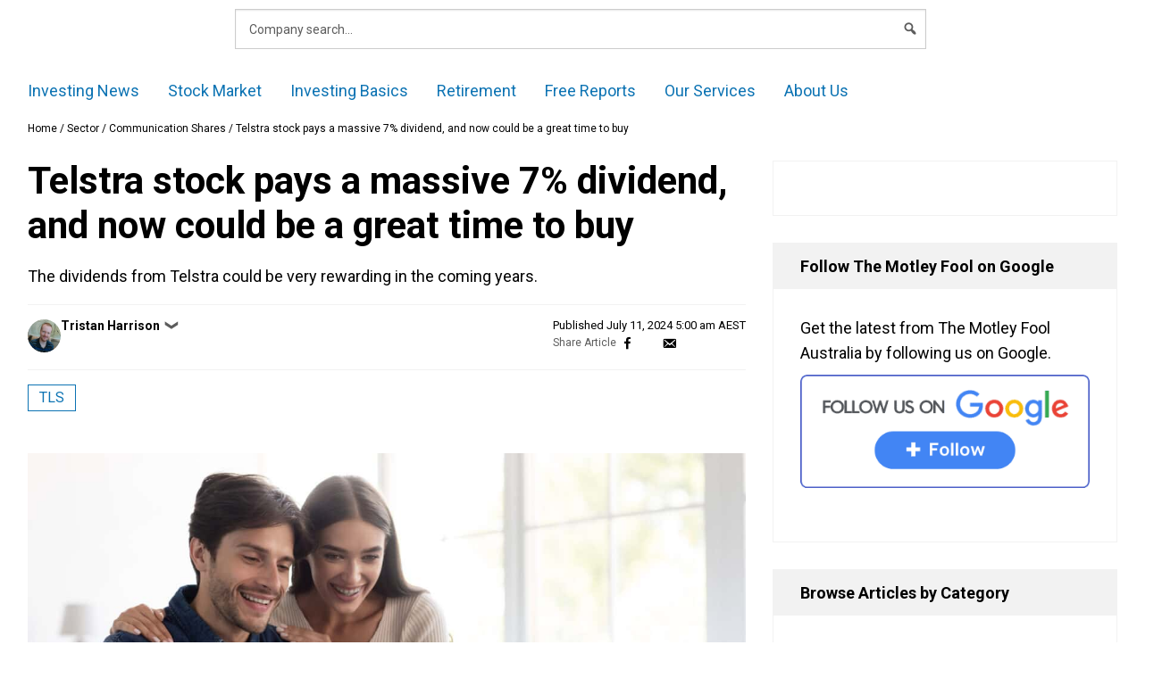

--- FILE ---
content_type: text/html; charset=UTF-8
request_url: https://www.fool.com.au/2024/07/11/telstra-stock-pays-a-massive-7-dividend-and-now-could-be-a-great-time-to-buy/
body_size: 68889
content:
<!doctype html>
<html lang="en-AU" class="no-js">
<head>
        <meta charset="UTF-8"><script type="text/javascript">(window.NREUM||(NREUM={})).init={privacy:{cookies_enabled:false},ajax:{deny_list:["bam.nr-data.net"]},feature_flags:["soft_nav"]};(window.NREUM||(NREUM={})).loader_config={xpid:"VQ4GU1ZSCBAHXFVUAggDUg==",licenseKey:"2690689b5b",applicationID:"78465944",browserID:"798577620"};;/*! For license information please see nr-loader-full-1.308.0.min.js.LICENSE.txt */
(()=>{var e,t,r={384:(e,t,r)=>{"use strict";r.d(t,{NT:()=>a,US:()=>u,Zm:()=>o,bQ:()=>d,dV:()=>c,pV:()=>l});var n=r(6154),i=r(1863),s=r(1910);const a={beacon:"bam.nr-data.net",errorBeacon:"bam.nr-data.net"};function o(){return n.gm.NREUM||(n.gm.NREUM={}),void 0===n.gm.newrelic&&(n.gm.newrelic=n.gm.NREUM),n.gm.NREUM}function c(){let e=o();return e.o||(e.o={ST:n.gm.setTimeout,SI:n.gm.setImmediate||n.gm.setInterval,CT:n.gm.clearTimeout,XHR:n.gm.XMLHttpRequest,REQ:n.gm.Request,EV:n.gm.Event,PR:n.gm.Promise,MO:n.gm.MutationObserver,FETCH:n.gm.fetch,WS:n.gm.WebSocket},(0,s.i)(...Object.values(e.o))),e}function d(e,t){let r=o();r.initializedAgents??={},t.initializedAt={ms:(0,i.t)(),date:new Date},r.initializedAgents[e]=t}function u(e,t){o()[e]=t}function l(){return function(){let e=o();const t=e.info||{};e.info={beacon:a.beacon,errorBeacon:a.errorBeacon,...t}}(),function(){let e=o();const t=e.init||{};e.init={...t}}(),c(),function(){let e=o();const t=e.loader_config||{};e.loader_config={...t}}(),o()}},782:(e,t,r)=>{"use strict";r.d(t,{T:()=>n});const n=r(860).K7.pageViewTiming},860:(e,t,r)=>{"use strict";r.d(t,{$J:()=>u,K7:()=>c,P3:()=>d,XX:()=>i,Yy:()=>o,df:()=>s,qY:()=>n,v4:()=>a});const n="events",i="jserrors",s="browser/blobs",a="rum",o="browser/logs",c={ajax:"ajax",genericEvents:"generic_events",jserrors:i,logging:"logging",metrics:"metrics",pageAction:"page_action",pageViewEvent:"page_view_event",pageViewTiming:"page_view_timing",sessionReplay:"session_replay",sessionTrace:"session_trace",softNav:"soft_navigations",spa:"spa"},d={[c.pageViewEvent]:1,[c.pageViewTiming]:2,[c.metrics]:3,[c.jserrors]:4,[c.spa]:5,[c.ajax]:6,[c.sessionTrace]:7,[c.softNav]:8,[c.sessionReplay]:9,[c.logging]:10,[c.genericEvents]:11},u={[c.pageViewEvent]:a,[c.pageViewTiming]:n,[c.ajax]:n,[c.spa]:n,[c.softNav]:n,[c.metrics]:i,[c.jserrors]:i,[c.sessionTrace]:s,[c.sessionReplay]:s,[c.logging]:o,[c.genericEvents]:"ins"}},944:(e,t,r)=>{"use strict";r.d(t,{R:()=>i});var n=r(3241);function i(e,t){"function"==typeof console.debug&&(console.debug("New Relic Warning: https://github.com/newrelic/newrelic-browser-agent/blob/main/docs/warning-codes.md#".concat(e),t),(0,n.W)({agentIdentifier:null,drained:null,type:"data",name:"warn",feature:"warn",data:{code:e,secondary:t}}))}},993:(e,t,r)=>{"use strict";r.d(t,{A$:()=>s,ET:()=>a,TZ:()=>o,p_:()=>i});var n=r(860);const i={ERROR:"ERROR",WARN:"WARN",INFO:"INFO",DEBUG:"DEBUG",TRACE:"TRACE"},s={OFF:0,ERROR:1,WARN:2,INFO:3,DEBUG:4,TRACE:5},a="log",o=n.K7.logging},1541:(e,t,r)=>{"use strict";r.d(t,{U:()=>i,f:()=>n});const n={MFE:"MFE",BA:"BA"};function i(e,t){if(2!==t?.harvestEndpointVersion)return{};const r=t.agentRef.runtime.appMetadata.agents[0].entityGuid;return e?{"source.id":e.id,"source.name":e.name,"source.type":e.type,"parent.id":e.parent?.id||r,"parent.type":e.parent?.type||n.BA}:{"entity.guid":r,appId:t.agentRef.info.applicationID}}},1687:(e,t,r)=>{"use strict";r.d(t,{Ak:()=>d,Ze:()=>h,x3:()=>u});var n=r(3241),i=r(7836),s=r(3606),a=r(860),o=r(2646);const c={};function d(e,t){const r={staged:!1,priority:a.P3[t]||0};l(e),c[e].get(t)||c[e].set(t,r)}function u(e,t){e&&c[e]&&(c[e].get(t)&&c[e].delete(t),p(e,t,!1),c[e].size&&f(e))}function l(e){if(!e)throw new Error("agentIdentifier required");c[e]||(c[e]=new Map)}function h(e="",t="feature",r=!1){if(l(e),!e||!c[e].get(t)||r)return p(e,t);c[e].get(t).staged=!0,f(e)}function f(e){const t=Array.from(c[e]);t.every(([e,t])=>t.staged)&&(t.sort((e,t)=>e[1].priority-t[1].priority),t.forEach(([t])=>{c[e].delete(t),p(e,t)}))}function p(e,t,r=!0){const a=e?i.ee.get(e):i.ee,c=s.i.handlers;if(!a.aborted&&a.backlog&&c){if((0,n.W)({agentIdentifier:e,type:"lifecycle",name:"drain",feature:t}),r){const e=a.backlog[t],r=c[t];if(r){for(let t=0;e&&t<e.length;++t)g(e[t],r);Object.entries(r).forEach(([e,t])=>{Object.values(t||{}).forEach(t=>{t[0]?.on&&t[0]?.context()instanceof o.y&&t[0].on(e,t[1])})})}}a.isolatedBacklog||delete c[t],a.backlog[t]=null,a.emit("drain-"+t,[])}}function g(e,t){var r=e[1];Object.values(t[r]||{}).forEach(t=>{var r=e[0];if(t[0]===r){var n=t[1],i=e[3],s=e[2];n.apply(i,s)}})}},1738:(e,t,r)=>{"use strict";r.d(t,{U:()=>f,Y:()=>h});var n=r(3241),i=r(9908),s=r(1863),a=r(944),o=r(5701),c=r(3969),d=r(8362),u=r(860),l=r(4261);function h(e,t,r,s){const h=s||r;!h||h[e]&&h[e]!==d.d.prototype[e]||(h[e]=function(){(0,i.p)(c.xV,["API/"+e+"/called"],void 0,u.K7.metrics,r.ee),(0,n.W)({agentIdentifier:r.agentIdentifier,drained:!!o.B?.[r.agentIdentifier],type:"data",name:"api",feature:l.Pl+e,data:{}});try{return t.apply(this,arguments)}catch(e){(0,a.R)(23,e)}})}function f(e,t,r,n,a){const o=e.info;null===r?delete o.jsAttributes[t]:o.jsAttributes[t]=r,(a||null===r)&&(0,i.p)(l.Pl+n,[(0,s.t)(),t,r],void 0,"session",e.ee)}},1741:(e,t,r)=>{"use strict";r.d(t,{W:()=>s});var n=r(944),i=r(4261);class s{#e(e,...t){if(this[e]!==s.prototype[e])return this[e](...t);(0,n.R)(35,e)}addPageAction(e,t){return this.#e(i.hG,e,t)}register(e){return this.#e(i.eY,e)}recordCustomEvent(e,t){return this.#e(i.fF,e,t)}setPageViewName(e,t){return this.#e(i.Fw,e,t)}setCustomAttribute(e,t,r){return this.#e(i.cD,e,t,r)}noticeError(e,t){return this.#e(i.o5,e,t)}setUserId(e,t=!1){return this.#e(i.Dl,e,t)}setApplicationVersion(e){return this.#e(i.nb,e)}setErrorHandler(e){return this.#e(i.bt,e)}addRelease(e,t){return this.#e(i.k6,e,t)}log(e,t){return this.#e(i.$9,e,t)}start(){return this.#e(i.d3)}finished(e){return this.#e(i.BL,e)}recordReplay(){return this.#e(i.CH)}pauseReplay(){return this.#e(i.Tb)}addToTrace(e){return this.#e(i.U2,e)}setCurrentRouteName(e){return this.#e(i.PA,e)}interaction(e){return this.#e(i.dT,e)}wrapLogger(e,t,r){return this.#e(i.Wb,e,t,r)}measure(e,t){return this.#e(i.V1,e,t)}consent(e){return this.#e(i.Pv,e)}}},1863:(e,t,r)=>{"use strict";function n(){return Math.floor(performance.now())}r.d(t,{t:()=>n})},1910:(e,t,r)=>{"use strict";r.d(t,{i:()=>s});var n=r(944);const i=new Map;function s(...e){return e.every(e=>{if(i.has(e))return i.get(e);const t="function"==typeof e?e.toString():"",r=t.includes("[native code]"),s=t.includes("nrWrapper");return r||s||(0,n.R)(64,e?.name||t),i.set(e,r),r})}},2555:(e,t,r)=>{"use strict";r.d(t,{D:()=>o,f:()=>a});var n=r(384),i=r(8122);const s={beacon:n.NT.beacon,errorBeacon:n.NT.errorBeacon,licenseKey:void 0,applicationID:void 0,sa:void 0,queueTime:void 0,applicationTime:void 0,ttGuid:void 0,user:void 0,account:void 0,product:void 0,extra:void 0,jsAttributes:{},userAttributes:void 0,atts:void 0,transactionName:void 0,tNamePlain:void 0};function a(e){try{return!!e.licenseKey&&!!e.errorBeacon&&!!e.applicationID}catch(e){return!1}}const o=e=>(0,i.a)(e,s)},2614:(e,t,r)=>{"use strict";r.d(t,{BB:()=>a,H3:()=>n,g:()=>d,iL:()=>c,tS:()=>o,uh:()=>i,wk:()=>s});const n="NRBA",i="SESSION",s=144e5,a=18e5,o={STARTED:"session-started",PAUSE:"session-pause",RESET:"session-reset",RESUME:"session-resume",UPDATE:"session-update"},c={SAME_TAB:"same-tab",CROSS_TAB:"cross-tab"},d={OFF:0,FULL:1,ERROR:2}},2646:(e,t,r)=>{"use strict";r.d(t,{y:()=>n});class n{constructor(e){this.contextId=e}}},2843:(e,t,r)=>{"use strict";r.d(t,{G:()=>s,u:()=>i});var n=r(3878);function i(e,t=!1,r,i){(0,n.DD)("visibilitychange",function(){if(t)return void("hidden"===document.visibilityState&&e());e(document.visibilityState)},r,i)}function s(e,t,r){(0,n.sp)("pagehide",e,t,r)}},3241:(e,t,r)=>{"use strict";r.d(t,{W:()=>s});var n=r(6154);const i="newrelic";function s(e={}){try{n.gm.dispatchEvent(new CustomEvent(i,{detail:e}))}catch(e){}}},3304:(e,t,r)=>{"use strict";r.d(t,{A:()=>s});var n=r(7836);const i=()=>{const e=new WeakSet;return(t,r)=>{if("object"==typeof r&&null!==r){if(e.has(r))return;e.add(r)}return r}};function s(e){try{return JSON.stringify(e,i())??""}catch(e){try{n.ee.emit("internal-error",[e])}catch(e){}return""}}},3333:(e,t,r)=>{"use strict";r.d(t,{$v:()=>u,TZ:()=>n,Xh:()=>c,Zp:()=>i,kd:()=>d,mq:()=>o,nf:()=>a,qN:()=>s});const n=r(860).K7.genericEvents,i=["auxclick","click","copy","keydown","paste","scrollend"],s=["focus","blur"],a=4,o=1e3,c=2e3,d=["PageAction","UserAction","BrowserPerformance"],u={RESOURCES:"experimental.resources",REGISTER:"register"}},3434:(e,t,r)=>{"use strict";r.d(t,{Jt:()=>s,YM:()=>d});var n=r(7836),i=r(5607);const s="nr@original:".concat(i.W),a=50;var o=Object.prototype.hasOwnProperty,c=!1;function d(e,t){return e||(e=n.ee),r.inPlace=function(e,t,n,i,s){n||(n="");const a="-"===n.charAt(0);for(let o=0;o<t.length;o++){const c=t[o],d=e[c];l(d)||(e[c]=r(d,a?c+n:n,i,c,s))}},r.flag=s,r;function r(t,r,n,c,d){return l(t)?t:(r||(r=""),nrWrapper[s]=t,function(e,t,r){if(Object.defineProperty&&Object.keys)try{return Object.keys(e).forEach(function(r){Object.defineProperty(t,r,{get:function(){return e[r]},set:function(t){return e[r]=t,t}})}),t}catch(e){u([e],r)}for(var n in e)o.call(e,n)&&(t[n]=e[n])}(t,nrWrapper,e),nrWrapper);function nrWrapper(){var s,o,l,h;let f;try{o=this,s=[...arguments],l="function"==typeof n?n(s,o):n||{}}catch(t){u([t,"",[s,o,c],l],e)}i(r+"start",[s,o,c],l,d);const p=performance.now();let g;try{return h=t.apply(o,s),g=performance.now(),h}catch(e){throw g=performance.now(),i(r+"err",[s,o,e],l,d),f=e,f}finally{const e=g-p,t={start:p,end:g,duration:e,isLongTask:e>=a,methodName:c,thrownError:f};t.isLongTask&&i("long-task",[t,o],l,d),i(r+"end",[s,o,h],l,d)}}}function i(r,n,i,s){if(!c||t){var a=c;c=!0;try{e.emit(r,n,i,t,s)}catch(t){u([t,r,n,i],e)}c=a}}}function u(e,t){t||(t=n.ee);try{t.emit("internal-error",e)}catch(e){}}function l(e){return!(e&&"function"==typeof e&&e.apply&&!e[s])}},3606:(e,t,r)=>{"use strict";r.d(t,{i:()=>s});var n=r(9908);s.on=a;var i=s.handlers={};function s(e,t,r,s){a(s||n.d,i,e,t,r)}function a(e,t,r,i,s){s||(s="feature"),e||(e=n.d);var a=t[s]=t[s]||{};(a[r]=a[r]||[]).push([e,i])}},3738:(e,t,r)=>{"use strict";r.d(t,{He:()=>i,Kp:()=>o,Lc:()=>d,Rz:()=>u,TZ:()=>n,bD:()=>s,d3:()=>a,jx:()=>l,sl:()=>h,uP:()=>c});const n=r(860).K7.sessionTrace,i="bstResource",s="resource",a="-start",o="-end",c="fn"+a,d="fn"+o,u="pushState",l=1e3,h=3e4},3785:(e,t,r)=>{"use strict";r.d(t,{R:()=>c,b:()=>d});var n=r(9908),i=r(1863),s=r(860),a=r(3969),o=r(993);function c(e,t,r={},c=o.p_.INFO,d=!0,u,l=(0,i.t)()){(0,n.p)(a.xV,["API/logging/".concat(c.toLowerCase(),"/called")],void 0,s.K7.metrics,e),(0,n.p)(o.ET,[l,t,r,c,d,u],void 0,s.K7.logging,e)}function d(e){return"string"==typeof e&&Object.values(o.p_).some(t=>t===e.toUpperCase().trim())}},3878:(e,t,r)=>{"use strict";function n(e,t){return{capture:e,passive:!1,signal:t}}function i(e,t,r=!1,i){window.addEventListener(e,t,n(r,i))}function s(e,t,r=!1,i){document.addEventListener(e,t,n(r,i))}r.d(t,{DD:()=>s,jT:()=>n,sp:()=>i})},3969:(e,t,r)=>{"use strict";r.d(t,{TZ:()=>n,XG:()=>o,rs:()=>i,xV:()=>a,z_:()=>s});const n=r(860).K7.metrics,i="sm",s="cm",a="storeSupportabilityMetrics",o="storeEventMetrics"},4234:(e,t,r)=>{"use strict";r.d(t,{W:()=>s});var n=r(7836),i=r(1687);class s{constructor(e,t){this.agentIdentifier=e,this.ee=n.ee.get(e),this.featureName=t,this.blocked=!1}deregisterDrain(){(0,i.x3)(this.agentIdentifier,this.featureName)}}},4261:(e,t,r)=>{"use strict";r.d(t,{$9:()=>d,BL:()=>o,CH:()=>f,Dl:()=>w,Fw:()=>y,PA:()=>m,Pl:()=>n,Pv:()=>T,Tb:()=>l,U2:()=>s,V1:()=>E,Wb:()=>x,bt:()=>b,cD:()=>v,d3:()=>R,dT:()=>c,eY:()=>p,fF:()=>h,hG:()=>i,k6:()=>a,nb:()=>g,o5:()=>u});const n="api-",i="addPageAction",s="addToTrace",a="addRelease",o="finished",c="interaction",d="log",u="noticeError",l="pauseReplay",h="recordCustomEvent",f="recordReplay",p="register",g="setApplicationVersion",m="setCurrentRouteName",v="setCustomAttribute",b="setErrorHandler",y="setPageViewName",w="setUserId",R="start",x="wrapLogger",E="measure",T="consent"},5205:(e,t,r)=>{"use strict";r.d(t,{j:()=>S});var n=r(384),i=r(1741);var s=r(2555),a=r(3333);const o=e=>{if(!e||"string"!=typeof e)return!1;try{document.createDocumentFragment().querySelector(e)}catch{return!1}return!0};var c=r(2614),d=r(944),u=r(8122);const l="[data-nr-mask]",h=e=>(0,u.a)(e,(()=>{const e={feature_flags:[],experimental:{allow_registered_children:!1,resources:!1},mask_selector:"*",block_selector:"[data-nr-block]",mask_input_options:{color:!1,date:!1,"datetime-local":!1,email:!1,month:!1,number:!1,range:!1,search:!1,tel:!1,text:!1,time:!1,url:!1,week:!1,textarea:!1,select:!1,password:!0}};return{ajax:{deny_list:void 0,block_internal:!0,enabled:!0,autoStart:!0},api:{get allow_registered_children(){return e.feature_flags.includes(a.$v.REGISTER)||e.experimental.allow_registered_children},set allow_registered_children(t){e.experimental.allow_registered_children=t},duplicate_registered_data:!1},browser_consent_mode:{enabled:!1},distributed_tracing:{enabled:void 0,exclude_newrelic_header:void 0,cors_use_newrelic_header:void 0,cors_use_tracecontext_headers:void 0,allowed_origins:void 0},get feature_flags(){return e.feature_flags},set feature_flags(t){e.feature_flags=t},generic_events:{enabled:!0,autoStart:!0},harvest:{interval:30},jserrors:{enabled:!0,autoStart:!0},logging:{enabled:!0,autoStart:!0},metrics:{enabled:!0,autoStart:!0},obfuscate:void 0,page_action:{enabled:!0},page_view_event:{enabled:!0,autoStart:!0},page_view_timing:{enabled:!0,autoStart:!0},performance:{capture_marks:!1,capture_measures:!1,capture_detail:!0,resources:{get enabled(){return e.feature_flags.includes(a.$v.RESOURCES)||e.experimental.resources},set enabled(t){e.experimental.resources=t},asset_types:[],first_party_domains:[],ignore_newrelic:!0}},privacy:{cookies_enabled:!0},proxy:{assets:void 0,beacon:void 0},session:{expiresMs:c.wk,inactiveMs:c.BB},session_replay:{autoStart:!0,enabled:!1,preload:!1,sampling_rate:10,error_sampling_rate:100,collect_fonts:!1,inline_images:!1,fix_stylesheets:!0,mask_all_inputs:!0,get mask_text_selector(){return e.mask_selector},set mask_text_selector(t){o(t)?e.mask_selector="".concat(t,",").concat(l):""===t||null===t?e.mask_selector=l:(0,d.R)(5,t)},get block_class(){return"nr-block"},get ignore_class(){return"nr-ignore"},get mask_text_class(){return"nr-mask"},get block_selector(){return e.block_selector},set block_selector(t){o(t)?e.block_selector+=",".concat(t):""!==t&&(0,d.R)(6,t)},get mask_input_options(){return e.mask_input_options},set mask_input_options(t){t&&"object"==typeof t?e.mask_input_options={...t,password:!0}:(0,d.R)(7,t)}},session_trace:{enabled:!0,autoStart:!0},soft_navigations:{enabled:!0,autoStart:!0},spa:{enabled:!0,autoStart:!0},ssl:void 0,user_actions:{enabled:!0,elementAttributes:["id","className","tagName","type"]}}})());var f=r(6154),p=r(9324);let g=0;const m={buildEnv:p.F3,distMethod:p.Xs,version:p.xv,originTime:f.WN},v={consented:!1},b={appMetadata:{},get consented(){return this.session?.state?.consent||v.consented},set consented(e){v.consented=e},customTransaction:void 0,denyList:void 0,disabled:!1,harvester:void 0,isolatedBacklog:!1,isRecording:!1,loaderType:void 0,maxBytes:3e4,obfuscator:void 0,onerror:void 0,ptid:void 0,releaseIds:{},session:void 0,timeKeeper:void 0,registeredEntities:[],jsAttributesMetadata:{bytes:0},get harvestCount(){return++g}},y=e=>{const t=(0,u.a)(e,b),r=Object.keys(m).reduce((e,t)=>(e[t]={value:m[t],writable:!1,configurable:!0,enumerable:!0},e),{});return Object.defineProperties(t,r)};var w=r(5701);const R=e=>{const t=e.startsWith("http");e+="/",r.p=t?e:"https://"+e};var x=r(7836),E=r(3241);const T={accountID:void 0,trustKey:void 0,agentID:void 0,licenseKey:void 0,applicationID:void 0,xpid:void 0},A=e=>(0,u.a)(e,T),_=new Set;function S(e,t={},r,a){let{init:o,info:c,loader_config:d,runtime:u={},exposed:l=!0}=t;if(!c){const e=(0,n.pV)();o=e.init,c=e.info,d=e.loader_config}e.init=h(o||{}),e.loader_config=A(d||{}),c.jsAttributes??={},f.bv&&(c.jsAttributes.isWorker=!0),e.info=(0,s.D)(c);const p=e.init,g=[c.beacon,c.errorBeacon];_.has(e.agentIdentifier)||(p.proxy.assets&&(R(p.proxy.assets),g.push(p.proxy.assets)),p.proxy.beacon&&g.push(p.proxy.beacon),e.beacons=[...g],function(e){const t=(0,n.pV)();Object.getOwnPropertyNames(i.W.prototype).forEach(r=>{const n=i.W.prototype[r];if("function"!=typeof n||"constructor"===n)return;let s=t[r];e[r]&&!1!==e.exposed&&"micro-agent"!==e.runtime?.loaderType&&(t[r]=(...t)=>{const n=e[r](...t);return s?s(...t):n})})}(e),(0,n.US)("activatedFeatures",w.B)),u.denyList=[...p.ajax.deny_list||[],...p.ajax.block_internal?g:[]],u.ptid=e.agentIdentifier,u.loaderType=r,e.runtime=y(u),_.has(e.agentIdentifier)||(e.ee=x.ee.get(e.agentIdentifier),e.exposed=l,(0,E.W)({agentIdentifier:e.agentIdentifier,drained:!!w.B?.[e.agentIdentifier],type:"lifecycle",name:"initialize",feature:void 0,data:e.config})),_.add(e.agentIdentifier)}},5270:(e,t,r)=>{"use strict";r.d(t,{Aw:()=>a,SR:()=>s,rF:()=>o});var n=r(384),i=r(7767);function s(e){return!!(0,n.dV)().o.MO&&(0,i.V)(e)&&!0===e?.session_trace.enabled}function a(e){return!0===e?.session_replay.preload&&s(e)}function o(e,t){try{if("string"==typeof t?.type){if("password"===t.type.toLowerCase())return"*".repeat(e?.length||0);if(void 0!==t?.dataset?.nrUnmask||t?.classList?.contains("nr-unmask"))return e}}catch(e){}return"string"==typeof e?e.replace(/[\S]/g,"*"):"*".repeat(e?.length||0)}},5289:(e,t,r)=>{"use strict";r.d(t,{GG:()=>a,Qr:()=>c,sB:()=>o});var n=r(3878),i=r(6389);function s(){return"undefined"==typeof document||"complete"===document.readyState}function a(e,t){if(s())return e();const r=(0,i.J)(e),a=setInterval(()=>{s()&&(clearInterval(a),r())},500);(0,n.sp)("load",r,t)}function o(e){if(s())return e();(0,n.DD)("DOMContentLoaded",e)}function c(e){if(s())return e();(0,n.sp)("popstate",e)}},5607:(e,t,r)=>{"use strict";r.d(t,{W:()=>n});const n=(0,r(9566).bz)()},5701:(e,t,r)=>{"use strict";r.d(t,{B:()=>s,t:()=>a});var n=r(3241);const i=new Set,s={};function a(e,t){const r=t.agentIdentifier;s[r]??={},e&&"object"==typeof e&&(i.has(r)||(t.ee.emit("rumresp",[e]),s[r]=e,i.add(r),(0,n.W)({agentIdentifier:r,loaded:!0,drained:!0,type:"lifecycle",name:"load",feature:void 0,data:e})))}},6154:(e,t,r)=>{"use strict";r.d(t,{OF:()=>d,RI:()=>i,WN:()=>h,bv:()=>s,eN:()=>f,gm:()=>a,lR:()=>l,m:()=>c,mw:()=>o,sb:()=>u});var n=r(1863);const i="undefined"!=typeof window&&!!window.document,s="undefined"!=typeof WorkerGlobalScope&&("undefined"!=typeof self&&self instanceof WorkerGlobalScope&&self.navigator instanceof WorkerNavigator||"undefined"!=typeof globalThis&&globalThis instanceof WorkerGlobalScope&&globalThis.navigator instanceof WorkerNavigator),a=i?window:"undefined"!=typeof WorkerGlobalScope&&("undefined"!=typeof self&&self instanceof WorkerGlobalScope&&self||"undefined"!=typeof globalThis&&globalThis instanceof WorkerGlobalScope&&globalThis),o=Boolean("hidden"===a?.document?.visibilityState),c=""+a?.location,d=/iPad|iPhone|iPod/.test(a.navigator?.userAgent),u=d&&"undefined"==typeof SharedWorker,l=(()=>{const e=a.navigator?.userAgent?.match(/Firefox[/\s](\d+\.\d+)/);return Array.isArray(e)&&e.length>=2?+e[1]:0})(),h=Date.now()-(0,n.t)(),f=()=>"undefined"!=typeof PerformanceNavigationTiming&&a?.performance?.getEntriesByType("navigation")?.[0]?.responseStart},6344:(e,t,r)=>{"use strict";r.d(t,{BB:()=>u,Qb:()=>l,TZ:()=>i,Ug:()=>a,Vh:()=>s,_s:()=>o,bc:()=>d,yP:()=>c});var n=r(2614);const i=r(860).K7.sessionReplay,s="errorDuringReplay",a=.12,o={DomContentLoaded:0,Load:1,FullSnapshot:2,IncrementalSnapshot:3,Meta:4,Custom:5},c={[n.g.ERROR]:15e3,[n.g.FULL]:3e5,[n.g.OFF]:0},d={RESET:{message:"Session was reset",sm:"Reset"},IMPORT:{message:"Recorder failed to import",sm:"Import"},TOO_MANY:{message:"429: Too Many Requests",sm:"Too-Many"},TOO_BIG:{message:"Payload was too large",sm:"Too-Big"},CROSS_TAB:{message:"Session Entity was set to OFF on another tab",sm:"Cross-Tab"},ENTITLEMENTS:{message:"Session Replay is not allowed and will not be started",sm:"Entitlement"}},u=5e3,l={API:"api",RESUME:"resume",SWITCH_TO_FULL:"switchToFull",INITIALIZE:"initialize",PRELOAD:"preload"}},6389:(e,t,r)=>{"use strict";function n(e,t=500,r={}){const n=r?.leading||!1;let i;return(...r)=>{n&&void 0===i&&(e.apply(this,r),i=setTimeout(()=>{i=clearTimeout(i)},t)),n||(clearTimeout(i),i=setTimeout(()=>{e.apply(this,r)},t))}}function i(e){let t=!1;return(...r)=>{t||(t=!0,e.apply(this,r))}}r.d(t,{J:()=>i,s:()=>n})},6630:(e,t,r)=>{"use strict";r.d(t,{T:()=>n});const n=r(860).K7.pageViewEvent},6774:(e,t,r)=>{"use strict";r.d(t,{T:()=>n});const n=r(860).K7.jserrors},7295:(e,t,r)=>{"use strict";r.d(t,{Xv:()=>a,gX:()=>i,iW:()=>s});var n=[];function i(e){if(!e||s(e))return!1;if(0===n.length)return!0;if("*"===n[0].hostname)return!1;for(var t=0;t<n.length;t++){var r=n[t];if(r.hostname.test(e.hostname)&&r.pathname.test(e.pathname))return!1}return!0}function s(e){return void 0===e.hostname}function a(e){if(n=[],e&&e.length)for(var t=0;t<e.length;t++){let r=e[t];if(!r)continue;if("*"===r)return void(n=[{hostname:"*"}]);0===r.indexOf("http://")?r=r.substring(7):0===r.indexOf("https://")&&(r=r.substring(8));const i=r.indexOf("/");let s,a;i>0?(s=r.substring(0,i),a=r.substring(i)):(s=r,a="*");let[c]=s.split(":");n.push({hostname:o(c),pathname:o(a,!0)})}}function o(e,t=!1){const r=e.replace(/[.+?^${}()|[\]\\]/g,e=>"\\"+e).replace(/\*/g,".*?");return new RegExp((t?"^":"")+r+"$")}},7485:(e,t,r)=>{"use strict";r.d(t,{D:()=>i});var n=r(6154);function i(e){if(0===(e||"").indexOf("data:"))return{protocol:"data"};try{const t=new URL(e,location.href),r={port:t.port,hostname:t.hostname,pathname:t.pathname,search:t.search,protocol:t.protocol.slice(0,t.protocol.indexOf(":")),sameOrigin:t.protocol===n.gm?.location?.protocol&&t.host===n.gm?.location?.host};return r.port&&""!==r.port||("http:"===t.protocol&&(r.port="80"),"https:"===t.protocol&&(r.port="443")),r.pathname&&""!==r.pathname?r.pathname.startsWith("/")||(r.pathname="/".concat(r.pathname)):r.pathname="/",r}catch(e){return{}}}},7699:(e,t,r)=>{"use strict";r.d(t,{It:()=>s,KC:()=>o,No:()=>i,qh:()=>a});var n=r(860);const i=16e3,s=1e6,a="SESSION_ERROR",o={[n.K7.logging]:!0,[n.K7.genericEvents]:!1,[n.K7.jserrors]:!1,[n.K7.ajax]:!1}},7767:(e,t,r)=>{"use strict";r.d(t,{V:()=>i});var n=r(6154);const i=e=>n.RI&&!0===e?.privacy.cookies_enabled},7836:(e,t,r)=>{"use strict";r.d(t,{P:()=>o,ee:()=>c});var n=r(384),i=r(8990),s=r(2646),a=r(5607);const o="nr@context:".concat(a.W),c=function e(t,r){var n={},a={},u={},l=!1;try{l=16===r.length&&d.initializedAgents?.[r]?.runtime.isolatedBacklog}catch(e){}var h={on:p,addEventListener:p,removeEventListener:function(e,t){var r=n[e];if(!r)return;for(var i=0;i<r.length;i++)r[i]===t&&r.splice(i,1)},emit:function(e,r,n,i,s){!1!==s&&(s=!0);if(c.aborted&&!i)return;t&&s&&t.emit(e,r,n);var o=f(n);g(e).forEach(e=>{e.apply(o,r)});var d=v()[a[e]];d&&d.push([h,e,r,o]);return o},get:m,listeners:g,context:f,buffer:function(e,t){const r=v();if(t=t||"feature",h.aborted)return;Object.entries(e||{}).forEach(([e,n])=>{a[n]=t,t in r||(r[t]=[])})},abort:function(){h._aborted=!0,Object.keys(h.backlog).forEach(e=>{delete h.backlog[e]})},isBuffering:function(e){return!!v()[a[e]]},debugId:r,backlog:l?{}:t&&"object"==typeof t.backlog?t.backlog:{},isolatedBacklog:l};return Object.defineProperty(h,"aborted",{get:()=>{let e=h._aborted||!1;return e||(t&&(e=t.aborted),e)}}),h;function f(e){return e&&e instanceof s.y?e:e?(0,i.I)(e,o,()=>new s.y(o)):new s.y(o)}function p(e,t){n[e]=g(e).concat(t)}function g(e){return n[e]||[]}function m(t){return u[t]=u[t]||e(h,t)}function v(){return h.backlog}}(void 0,"globalEE"),d=(0,n.Zm)();d.ee||(d.ee=c)},8122:(e,t,r)=>{"use strict";r.d(t,{a:()=>i});var n=r(944);function i(e,t){try{if(!e||"object"!=typeof e)return(0,n.R)(3);if(!t||"object"!=typeof t)return(0,n.R)(4);const r=Object.create(Object.getPrototypeOf(t),Object.getOwnPropertyDescriptors(t)),s=0===Object.keys(r).length?e:r;for(let a in s)if(void 0!==e[a])try{if(null===e[a]){r[a]=null;continue}Array.isArray(e[a])&&Array.isArray(t[a])?r[a]=Array.from(new Set([...e[a],...t[a]])):"object"==typeof e[a]&&"object"==typeof t[a]?r[a]=i(e[a],t[a]):r[a]=e[a]}catch(e){r[a]||(0,n.R)(1,e)}return r}catch(e){(0,n.R)(2,e)}}},8139:(e,t,r)=>{"use strict";r.d(t,{u:()=>h});var n=r(7836),i=r(3434),s=r(8990),a=r(6154);const o={},c=a.gm.XMLHttpRequest,d="addEventListener",u="removeEventListener",l="nr@wrapped:".concat(n.P);function h(e){var t=function(e){return(e||n.ee).get("events")}(e);if(o[t.debugId]++)return t;o[t.debugId]=1;var r=(0,i.YM)(t,!0);function h(e){r.inPlace(e,[d,u],"-",p)}function p(e,t){return e[1]}return"getPrototypeOf"in Object&&(a.RI&&f(document,h),c&&f(c.prototype,h),f(a.gm,h)),t.on(d+"-start",function(e,t){var n=e[1];if(null!==n&&("function"==typeof n||"object"==typeof n)&&"newrelic"!==e[0]){var i=(0,s.I)(n,l,function(){var e={object:function(){if("function"!=typeof n.handleEvent)return;return n.handleEvent.apply(n,arguments)},function:n}[typeof n];return e?r(e,"fn-",null,e.name||"anonymous"):n});this.wrapped=e[1]=i}}),t.on(u+"-start",function(e){e[1]=this.wrapped||e[1]}),t}function f(e,t,...r){let n=e;for(;"object"==typeof n&&!Object.prototype.hasOwnProperty.call(n,d);)n=Object.getPrototypeOf(n);n&&t(n,...r)}},8362:(e,t,r)=>{"use strict";r.d(t,{d:()=>s});var n=r(9566),i=r(1741);class s extends i.W{agentIdentifier=(0,n.LA)(16)}},8374:(e,t,r)=>{r.nc=(()=>{try{return document?.currentScript?.nonce}catch(e){}return""})()},8990:(e,t,r)=>{"use strict";r.d(t,{I:()=>i});var n=Object.prototype.hasOwnProperty;function i(e,t,r){if(n.call(e,t))return e[t];var i=r();if(Object.defineProperty&&Object.keys)try{return Object.defineProperty(e,t,{value:i,writable:!0,enumerable:!1}),i}catch(e){}return e[t]=i,i}},9119:(e,t,r)=>{"use strict";r.d(t,{L:()=>s});var n=/([^?#]*)[^#]*(#[^?]*|$).*/,i=/([^?#]*)().*/;function s(e,t){return e?e.replace(t?n:i,"$1$2"):e}},9300:(e,t,r)=>{"use strict";r.d(t,{T:()=>n});const n=r(860).K7.ajax},9324:(e,t,r)=>{"use strict";r.d(t,{AJ:()=>a,F3:()=>i,Xs:()=>s,Yq:()=>o,xv:()=>n});const n="1.308.0",i="PROD",s="CDN",a="@newrelic/rrweb",o="1.0.1"},9566:(e,t,r)=>{"use strict";r.d(t,{LA:()=>o,ZF:()=>c,bz:()=>a,el:()=>d});var n=r(6154);const i="xxxxxxxx-xxxx-4xxx-yxxx-xxxxxxxxxxxx";function s(e,t){return e?15&e[t]:16*Math.random()|0}function a(){const e=n.gm?.crypto||n.gm?.msCrypto;let t,r=0;return e&&e.getRandomValues&&(t=e.getRandomValues(new Uint8Array(30))),i.split("").map(e=>"x"===e?s(t,r++).toString(16):"y"===e?(3&s()|8).toString(16):e).join("")}function o(e){const t=n.gm?.crypto||n.gm?.msCrypto;let r,i=0;t&&t.getRandomValues&&(r=t.getRandomValues(new Uint8Array(e)));const a=[];for(var o=0;o<e;o++)a.push(s(r,i++).toString(16));return a.join("")}function c(){return o(16)}function d(){return o(32)}},9908:(e,t,r)=>{"use strict";r.d(t,{d:()=>n,p:()=>i});var n=r(7836).ee.get("handle");function i(e,t,r,i,s){s?(s.buffer([e],i),s.emit(e,t,r)):(n.buffer([e],i),n.emit(e,t,r))}}},n={};function i(e){var t=n[e];if(void 0!==t)return t.exports;var s=n[e]={exports:{}};return r[e](s,s.exports,i),s.exports}i.m=r,i.d=(e,t)=>{for(var r in t)i.o(t,r)&&!i.o(e,r)&&Object.defineProperty(e,r,{enumerable:!0,get:t[r]})},i.f={},i.e=e=>Promise.all(Object.keys(i.f).reduce((t,r)=>(i.f[r](e,t),t),[])),i.u=e=>({95:"nr-full-compressor",222:"nr-full-recorder",891:"nr-full"}[e]+"-1.308.0.min.js"),i.o=(e,t)=>Object.prototype.hasOwnProperty.call(e,t),e={},t="NRBA-1.308.0.PROD:",i.l=(r,n,s,a)=>{if(e[r])e[r].push(n);else{var o,c;if(void 0!==s)for(var d=document.getElementsByTagName("script"),u=0;u<d.length;u++){var l=d[u];if(l.getAttribute("src")==r||l.getAttribute("data-webpack")==t+s){o=l;break}}if(!o){c=!0;var h={891:"sha512-fcveNDcpRQS9OweGhN4uJe88Qmg+EVyH6j/wngwL2Le0m7LYyz7q+JDx7KBxsdDF4TaPVsSmHg12T3pHwdLa7w==",222:"sha512-O8ZzdvgB4fRyt7k2Qrr4STpR+tCA2mcQEig6/dP3rRy9uEx1CTKQ6cQ7Src0361y7xS434ua+zIPo265ZpjlEg==",95:"sha512-jDWejat/6/UDex/9XjYoPPmpMPuEvBCSuCg/0tnihjbn5bh9mP3An0NzFV9T5Tc+3kKhaXaZA8UIKPAanD2+Gw=="};(o=document.createElement("script")).charset="utf-8",i.nc&&o.setAttribute("nonce",i.nc),o.setAttribute("data-webpack",t+s),o.src=r,0!==o.src.indexOf(window.location.origin+"/")&&(o.crossOrigin="anonymous"),h[a]&&(o.integrity=h[a])}e[r]=[n];var f=(t,n)=>{o.onerror=o.onload=null,clearTimeout(p);var i=e[r];if(delete e[r],o.parentNode&&o.parentNode.removeChild(o),i&&i.forEach(e=>e(n)),t)return t(n)},p=setTimeout(f.bind(null,void 0,{type:"timeout",target:o}),12e4);o.onerror=f.bind(null,o.onerror),o.onload=f.bind(null,o.onload),c&&document.head.appendChild(o)}},i.r=e=>{"undefined"!=typeof Symbol&&Symbol.toStringTag&&Object.defineProperty(e,Symbol.toStringTag,{value:"Module"}),Object.defineProperty(e,"__esModule",{value:!0})},i.p="https://js-agent.newrelic.com/",(()=>{var e={85:0,959:0};i.f.j=(t,r)=>{var n=i.o(e,t)?e[t]:void 0;if(0!==n)if(n)r.push(n[2]);else{var s=new Promise((r,i)=>n=e[t]=[r,i]);r.push(n[2]=s);var a=i.p+i.u(t),o=new Error;i.l(a,r=>{if(i.o(e,t)&&(0!==(n=e[t])&&(e[t]=void 0),n)){var s=r&&("load"===r.type?"missing":r.type),a=r&&r.target&&r.target.src;o.message="Loading chunk "+t+" failed: ("+s+": "+a+")",o.name="ChunkLoadError",o.type=s,o.request=a,n[1](o)}},"chunk-"+t,t)}};var t=(t,r)=>{var n,s,[a,o,c]=r,d=0;if(a.some(t=>0!==e[t])){for(n in o)i.o(o,n)&&(i.m[n]=o[n]);if(c)c(i)}for(t&&t(r);d<a.length;d++)s=a[d],i.o(e,s)&&e[s]&&e[s][0](),e[s]=0},r=self["webpackChunk:NRBA-1.308.0.PROD"]=self["webpackChunk:NRBA-1.308.0.PROD"]||[];r.forEach(t.bind(null,0)),r.push=t.bind(null,r.push.bind(r))})(),(()=>{"use strict";i(8374);var e=i(8362),t=i(860);const r=Object.values(t.K7);var n=i(5205);var s=i(9908),a=i(1863),o=i(4261),c=i(1738);var d=i(1687),u=i(4234),l=i(5289),h=i(6154),f=i(944),p=i(5270),g=i(7767),m=i(6389),v=i(7699);class b extends u.W{constructor(e,t){super(e.agentIdentifier,t),this.agentRef=e,this.abortHandler=void 0,this.featAggregate=void 0,this.loadedSuccessfully=void 0,this.onAggregateImported=new Promise(e=>{this.loadedSuccessfully=e}),this.deferred=Promise.resolve(),!1===e.init[this.featureName].autoStart?this.deferred=new Promise((t,r)=>{this.ee.on("manual-start-all",(0,m.J)(()=>{(0,d.Ak)(e.agentIdentifier,this.featureName),t()}))}):(0,d.Ak)(e.agentIdentifier,t)}importAggregator(e,t,r={}){if(this.featAggregate)return;const n=async()=>{let n;await this.deferred;try{if((0,g.V)(e.init)){const{setupAgentSession:t}=await i.e(891).then(i.bind(i,8766));n=t(e)}}catch(e){(0,f.R)(20,e),this.ee.emit("internal-error",[e]),(0,s.p)(v.qh,[e],void 0,this.featureName,this.ee)}try{if(!this.#t(this.featureName,n,e.init))return(0,d.Ze)(this.agentIdentifier,this.featureName),void this.loadedSuccessfully(!1);const{Aggregate:i}=await t();this.featAggregate=new i(e,r),e.runtime.harvester.initializedAggregates.push(this.featAggregate),this.loadedSuccessfully(!0)}catch(e){(0,f.R)(34,e),this.abortHandler?.(),(0,d.Ze)(this.agentIdentifier,this.featureName,!0),this.loadedSuccessfully(!1),this.ee&&this.ee.abort()}};h.RI?(0,l.GG)(()=>n(),!0):n()}#t(e,r,n){if(this.blocked)return!1;switch(e){case t.K7.sessionReplay:return(0,p.SR)(n)&&!!r;case t.K7.sessionTrace:return!!r;default:return!0}}}var y=i(6630),w=i(2614),R=i(3241);class x extends b{static featureName=y.T;constructor(e){var t;super(e,y.T),this.setupInspectionEvents(e.agentIdentifier),t=e,(0,c.Y)(o.Fw,function(e,r){"string"==typeof e&&("/"!==e.charAt(0)&&(e="/"+e),t.runtime.customTransaction=(r||"http://custom.transaction")+e,(0,s.p)(o.Pl+o.Fw,[(0,a.t)()],void 0,void 0,t.ee))},t),this.importAggregator(e,()=>i.e(891).then(i.bind(i,3718)))}setupInspectionEvents(e){const t=(t,r)=>{t&&(0,R.W)({agentIdentifier:e,timeStamp:t.timeStamp,loaded:"complete"===t.target.readyState,type:"window",name:r,data:t.target.location+""})};(0,l.sB)(e=>{t(e,"DOMContentLoaded")}),(0,l.GG)(e=>{t(e,"load")}),(0,l.Qr)(e=>{t(e,"navigate")}),this.ee.on(w.tS.UPDATE,(t,r)=>{(0,R.W)({agentIdentifier:e,type:"lifecycle",name:"session",data:r})})}}var E=i(384);class T extends e.d{constructor(e){var t;(super(),h.gm)?(this.features={},(0,E.bQ)(this.agentIdentifier,this),this.desiredFeatures=new Set(e.features||[]),this.desiredFeatures.add(x),(0,n.j)(this,e,e.loaderType||"agent"),t=this,(0,c.Y)(o.cD,function(e,r,n=!1){if("string"==typeof e){if(["string","number","boolean"].includes(typeof r)||null===r)return(0,c.U)(t,e,r,o.cD,n);(0,f.R)(40,typeof r)}else(0,f.R)(39,typeof e)},t),function(e){(0,c.Y)(o.Dl,function(t,r=!1){if("string"!=typeof t&&null!==t)return void(0,f.R)(41,typeof t);const n=e.info.jsAttributes["enduser.id"];r&&null!=n&&n!==t?(0,s.p)(o.Pl+"setUserIdAndResetSession",[t],void 0,"session",e.ee):(0,c.U)(e,"enduser.id",t,o.Dl,!0)},e)}(this),function(e){(0,c.Y)(o.nb,function(t){if("string"==typeof t||null===t)return(0,c.U)(e,"application.version",t,o.nb,!1);(0,f.R)(42,typeof t)},e)}(this),function(e){(0,c.Y)(o.d3,function(){e.ee.emit("manual-start-all")},e)}(this),function(e){(0,c.Y)(o.Pv,function(t=!0){if("boolean"==typeof t){if((0,s.p)(o.Pl+o.Pv,[t],void 0,"session",e.ee),e.runtime.consented=t,t){const t=e.features.page_view_event;t.onAggregateImported.then(e=>{const r=t.featAggregate;e&&!r.sentRum&&r.sendRum()})}}else(0,f.R)(65,typeof t)},e)}(this),this.run()):(0,f.R)(21)}get config(){return{info:this.info,init:this.init,loader_config:this.loader_config,runtime:this.runtime}}get api(){return this}run(){try{const e=function(e){const t={};return r.forEach(r=>{t[r]=!!e[r]?.enabled}),t}(this.init),n=[...this.desiredFeatures];n.sort((e,r)=>t.P3[e.featureName]-t.P3[r.featureName]),n.forEach(r=>{if(!e[r.featureName]&&r.featureName!==t.K7.pageViewEvent)return;if(r.featureName===t.K7.spa)return void(0,f.R)(67);const n=function(e){switch(e){case t.K7.ajax:return[t.K7.jserrors];case t.K7.sessionTrace:return[t.K7.ajax,t.K7.pageViewEvent];case t.K7.sessionReplay:return[t.K7.sessionTrace];case t.K7.pageViewTiming:return[t.K7.pageViewEvent];default:return[]}}(r.featureName).filter(e=>!(e in this.features));n.length>0&&(0,f.R)(36,{targetFeature:r.featureName,missingDependencies:n}),this.features[r.featureName]=new r(this)})}catch(e){(0,f.R)(22,e);for(const e in this.features)this.features[e].abortHandler?.();const t=(0,E.Zm)();delete t.initializedAgents[this.agentIdentifier]?.features,delete this.sharedAggregator;return t.ee.get(this.agentIdentifier).abort(),!1}}}var A=i(2843),_=i(782);class S extends b{static featureName=_.T;constructor(e){super(e,_.T),h.RI&&((0,A.u)(()=>(0,s.p)("docHidden",[(0,a.t)()],void 0,_.T,this.ee),!0),(0,A.G)(()=>(0,s.p)("winPagehide",[(0,a.t)()],void 0,_.T,this.ee)),this.importAggregator(e,()=>i.e(891).then(i.bind(i,9018))))}}var O=i(3969);class I extends b{static featureName=O.TZ;constructor(e){super(e,O.TZ),h.RI&&document.addEventListener("securitypolicyviolation",e=>{(0,s.p)(O.xV,["Generic/CSPViolation/Detected"],void 0,this.featureName,this.ee)}),this.importAggregator(e,()=>i.e(891).then(i.bind(i,6555)))}}var P=i(6774),k=i(3878),N=i(3304);class D{constructor(e,t,r,n,i){this.name="UncaughtError",this.message="string"==typeof e?e:(0,N.A)(e),this.sourceURL=t,this.line=r,this.column=n,this.__newrelic=i}}function j(e){return M(e)?e:new D(void 0!==e?.message?e.message:e,e?.filename||e?.sourceURL,e?.lineno||e?.line,e?.colno||e?.col,e?.__newrelic,e?.cause)}function C(e){const t="Unhandled Promise Rejection: ";if(!e?.reason)return;if(M(e.reason)){try{e.reason.message.startsWith(t)||(e.reason.message=t+e.reason.message)}catch(e){}return j(e.reason)}const r=j(e.reason);return(r.message||"").startsWith(t)||(r.message=t+r.message),r}function L(e){if(e.error instanceof SyntaxError&&!/:\d+$/.test(e.error.stack?.trim())){const t=new D(e.message,e.filename,e.lineno,e.colno,e.error.__newrelic,e.cause);return t.name=SyntaxError.name,t}return M(e.error)?e.error:j(e)}function M(e){return e instanceof Error&&!!e.stack}function B(e,r,n,i,o=(0,a.t)()){"string"==typeof e&&(e=new Error(e)),(0,s.p)("err",[e,o,!1,r,n.runtime.isRecording,void 0,i],void 0,t.K7.jserrors,n.ee),(0,s.p)("uaErr",[],void 0,t.K7.genericEvents,n.ee)}var H=i(1541),K=i(993),W=i(3785);function U(e,{customAttributes:t={},level:r=K.p_.INFO}={},n,i,s=(0,a.t)()){(0,W.R)(n.ee,e,t,r,!1,i,s)}function F(e,r,n,i,c=(0,a.t)()){(0,s.p)(o.Pl+o.hG,[c,e,r,i],void 0,t.K7.genericEvents,n.ee)}function V(e,r,n,i,c=(0,a.t)()){const{start:d,end:u,customAttributes:l}=r||{},h={customAttributes:l||{}};if("object"!=typeof h.customAttributes||"string"!=typeof e||0===e.length)return void(0,f.R)(57);const p=(e,t)=>null==e?t:"number"==typeof e?e:e instanceof PerformanceMark?e.startTime:Number.NaN;if(h.start=p(d,0),h.end=p(u,c),Number.isNaN(h.start)||Number.isNaN(h.end))(0,f.R)(57);else{if(h.duration=h.end-h.start,!(h.duration<0))return(0,s.p)(o.Pl+o.V1,[h,e,i],void 0,t.K7.genericEvents,n.ee),h;(0,f.R)(58)}}function z(e,r={},n,i,c=(0,a.t)()){(0,s.p)(o.Pl+o.fF,[c,e,r,i],void 0,t.K7.genericEvents,n.ee)}function G(e){(0,c.Y)(o.eY,function(t){return Y(e,t)},e)}function Y(e,r,n){(0,f.R)(54,"newrelic.register"),r||={},r.type=H.f.MFE,r.licenseKey||=e.info.licenseKey,r.blocked=!1,r.parent=n||{},Array.isArray(r.tags)||(r.tags=[]);const i={};r.tags.forEach(e=>{"name"!==e&&"id"!==e&&(i["source.".concat(e)]=!0)}),r.isolated??=!0;let o=()=>{};const c=e.runtime.registeredEntities;if(!r.isolated){const e=c.find(({metadata:{target:{id:e}}})=>e===r.id&&!r.isolated);if(e)return e}const d=e=>{r.blocked=!0,o=e};function u(e){return"string"==typeof e&&!!e.trim()&&e.trim().length<501||"number"==typeof e}e.init.api.allow_registered_children||d((0,m.J)(()=>(0,f.R)(55))),u(r.id)&&u(r.name)||d((0,m.J)(()=>(0,f.R)(48,r)));const l={addPageAction:(t,n={})=>g(F,[t,{...i,...n},e],r),deregister:()=>{d((0,m.J)(()=>(0,f.R)(68)))},log:(t,n={})=>g(U,[t,{...n,customAttributes:{...i,...n.customAttributes||{}}},e],r),measure:(t,n={})=>g(V,[t,{...n,customAttributes:{...i,...n.customAttributes||{}}},e],r),noticeError:(t,n={})=>g(B,[t,{...i,...n},e],r),register:(t={})=>g(Y,[e,t],l.metadata.target),recordCustomEvent:(t,n={})=>g(z,[t,{...i,...n},e],r),setApplicationVersion:e=>p("application.version",e),setCustomAttribute:(e,t)=>p(e,t),setUserId:e=>p("enduser.id",e),metadata:{customAttributes:i,target:r}},h=()=>(r.blocked&&o(),r.blocked);h()||c.push(l);const p=(e,t)=>{h()||(i[e]=t)},g=(r,n,i)=>{if(h())return;const o=(0,a.t)();(0,s.p)(O.xV,["API/register/".concat(r.name,"/called")],void 0,t.K7.metrics,e.ee);try{if(e.init.api.duplicate_registered_data&&"register"!==r.name){let e=n;if(n[1]instanceof Object){const t={"child.id":i.id,"child.type":i.type};e="customAttributes"in n[1]?[n[0],{...n[1],customAttributes:{...n[1].customAttributes,...t}},...n.slice(2)]:[n[0],{...n[1],...t},...n.slice(2)]}r(...e,void 0,o)}return r(...n,i,o)}catch(e){(0,f.R)(50,e)}};return l}class q extends b{static featureName=P.T;constructor(e){var t;super(e,P.T),t=e,(0,c.Y)(o.o5,(e,r)=>B(e,r,t),t),function(e){(0,c.Y)(o.bt,function(t){e.runtime.onerror=t},e)}(e),function(e){let t=0;(0,c.Y)(o.k6,function(e,r){++t>10||(this.runtime.releaseIds[e.slice(-200)]=(""+r).slice(-200))},e)}(e),G(e);try{this.removeOnAbort=new AbortController}catch(e){}this.ee.on("internal-error",(t,r)=>{this.abortHandler&&(0,s.p)("ierr",[j(t),(0,a.t)(),!0,{},e.runtime.isRecording,r],void 0,this.featureName,this.ee)}),h.gm.addEventListener("unhandledrejection",t=>{this.abortHandler&&(0,s.p)("err",[C(t),(0,a.t)(),!1,{unhandledPromiseRejection:1},e.runtime.isRecording],void 0,this.featureName,this.ee)},(0,k.jT)(!1,this.removeOnAbort?.signal)),h.gm.addEventListener("error",t=>{this.abortHandler&&(0,s.p)("err",[L(t),(0,a.t)(),!1,{},e.runtime.isRecording],void 0,this.featureName,this.ee)},(0,k.jT)(!1,this.removeOnAbort?.signal)),this.abortHandler=this.#r,this.importAggregator(e,()=>i.e(891).then(i.bind(i,2176)))}#r(){this.removeOnAbort?.abort(),this.abortHandler=void 0}}var Z=i(8990);let X=1;function J(e){const t=typeof e;return!e||"object"!==t&&"function"!==t?-1:e===h.gm?0:(0,Z.I)(e,"nr@id",function(){return X++})}function Q(e){if("string"==typeof e&&e.length)return e.length;if("object"==typeof e){if("undefined"!=typeof ArrayBuffer&&e instanceof ArrayBuffer&&e.byteLength)return e.byteLength;if("undefined"!=typeof Blob&&e instanceof Blob&&e.size)return e.size;if(!("undefined"!=typeof FormData&&e instanceof FormData))try{return(0,N.A)(e).length}catch(e){return}}}var ee=i(8139),te=i(7836),re=i(3434);const ne={},ie=["open","send"];function se(e){var t=e||te.ee;const r=function(e){return(e||te.ee).get("xhr")}(t);if(void 0===h.gm.XMLHttpRequest)return r;if(ne[r.debugId]++)return r;ne[r.debugId]=1,(0,ee.u)(t);var n=(0,re.YM)(r),i=h.gm.XMLHttpRequest,s=h.gm.MutationObserver,a=h.gm.Promise,o=h.gm.setInterval,c="readystatechange",d=["onload","onerror","onabort","onloadstart","onloadend","onprogress","ontimeout"],u=[],l=h.gm.XMLHttpRequest=function(e){const t=new i(e),s=r.context(t);try{r.emit("new-xhr",[t],s),t.addEventListener(c,(a=s,function(){var e=this;e.readyState>3&&!a.resolved&&(a.resolved=!0,r.emit("xhr-resolved",[],e)),n.inPlace(e,d,"fn-",y)}),(0,k.jT)(!1))}catch(e){(0,f.R)(15,e);try{r.emit("internal-error",[e])}catch(e){}}var a;return t};function p(e,t){n.inPlace(t,["onreadystatechange"],"fn-",y)}if(function(e,t){for(var r in e)t[r]=e[r]}(i,l),l.prototype=i.prototype,n.inPlace(l.prototype,ie,"-xhr-",y),r.on("send-xhr-start",function(e,t){p(e,t),function(e){u.push(e),s&&(g?g.then(b):o?o(b):(m=-m,v.data=m))}(t)}),r.on("open-xhr-start",p),s){var g=a&&a.resolve();if(!o&&!a){var m=1,v=document.createTextNode(m);new s(b).observe(v,{characterData:!0})}}else t.on("fn-end",function(e){e[0]&&e[0].type===c||b()});function b(){for(var e=0;e<u.length;e++)p(0,u[e]);u.length&&(u=[])}function y(e,t){return t}return r}var ae="fetch-",oe=ae+"body-",ce=["arrayBuffer","blob","json","text","formData"],de=h.gm.Request,ue=h.gm.Response,le="prototype";const he={};function fe(e){const t=function(e){return(e||te.ee).get("fetch")}(e);if(!(de&&ue&&h.gm.fetch))return t;if(he[t.debugId]++)return t;function r(e,r,n){var i=e[r];"function"==typeof i&&(e[r]=function(){var e,r=[...arguments],s={};t.emit(n+"before-start",[r],s),s[te.P]&&s[te.P].dt&&(e=s[te.P].dt);var a=i.apply(this,r);return t.emit(n+"start",[r,e],a),a.then(function(e){return t.emit(n+"end",[null,e],a),e},function(e){throw t.emit(n+"end",[e],a),e})})}return he[t.debugId]=1,ce.forEach(e=>{r(de[le],e,oe),r(ue[le],e,oe)}),r(h.gm,"fetch",ae),t.on(ae+"end",function(e,r){var n=this;if(r){var i=r.headers.get("content-length");null!==i&&(n.rxSize=i),t.emit(ae+"done",[null,r],n)}else t.emit(ae+"done",[e],n)}),t}var pe=i(7485),ge=i(9566);class me{constructor(e){this.agentRef=e}generateTracePayload(e){const t=this.agentRef.loader_config;if(!this.shouldGenerateTrace(e)||!t)return null;var r=(t.accountID||"").toString()||null,n=(t.agentID||"").toString()||null,i=(t.trustKey||"").toString()||null;if(!r||!n)return null;var s=(0,ge.ZF)(),a=(0,ge.el)(),o=Date.now(),c={spanId:s,traceId:a,timestamp:o};return(e.sameOrigin||this.isAllowedOrigin(e)&&this.useTraceContextHeadersForCors())&&(c.traceContextParentHeader=this.generateTraceContextParentHeader(s,a),c.traceContextStateHeader=this.generateTraceContextStateHeader(s,o,r,n,i)),(e.sameOrigin&&!this.excludeNewrelicHeader()||!e.sameOrigin&&this.isAllowedOrigin(e)&&this.useNewrelicHeaderForCors())&&(c.newrelicHeader=this.generateTraceHeader(s,a,o,r,n,i)),c}generateTraceContextParentHeader(e,t){return"00-"+t+"-"+e+"-01"}generateTraceContextStateHeader(e,t,r,n,i){return i+"@nr=0-1-"+r+"-"+n+"-"+e+"----"+t}generateTraceHeader(e,t,r,n,i,s){if(!("function"==typeof h.gm?.btoa))return null;var a={v:[0,1],d:{ty:"Browser",ac:n,ap:i,id:e,tr:t,ti:r}};return s&&n!==s&&(a.d.tk=s),btoa((0,N.A)(a))}shouldGenerateTrace(e){return this.agentRef.init?.distributed_tracing?.enabled&&this.isAllowedOrigin(e)}isAllowedOrigin(e){var t=!1;const r=this.agentRef.init?.distributed_tracing;if(e.sameOrigin)t=!0;else if(r?.allowed_origins instanceof Array)for(var n=0;n<r.allowed_origins.length;n++){var i=(0,pe.D)(r.allowed_origins[n]);if(e.hostname===i.hostname&&e.protocol===i.protocol&&e.port===i.port){t=!0;break}}return t}excludeNewrelicHeader(){var e=this.agentRef.init?.distributed_tracing;return!!e&&!!e.exclude_newrelic_header}useNewrelicHeaderForCors(){var e=this.agentRef.init?.distributed_tracing;return!!e&&!1!==e.cors_use_newrelic_header}useTraceContextHeadersForCors(){var e=this.agentRef.init?.distributed_tracing;return!!e&&!!e.cors_use_tracecontext_headers}}var ve=i(9300),be=i(7295);function ye(e){return"string"==typeof e?e:e instanceof(0,E.dV)().o.REQ?e.url:h.gm?.URL&&e instanceof URL?e.href:void 0}var we=["load","error","abort","timeout"],Re=we.length,xe=(0,E.dV)().o.REQ,Ee=(0,E.dV)().o.XHR;const Te="X-NewRelic-App-Data";class Ae extends b{static featureName=ve.T;constructor(e){super(e,ve.T),this.dt=new me(e),this.handler=(e,t,r,n)=>(0,s.p)(e,t,r,n,this.ee);try{const e={xmlhttprequest:"xhr",fetch:"fetch",beacon:"beacon"};h.gm?.performance?.getEntriesByType("resource").forEach(r=>{if(r.initiatorType in e&&0!==r.responseStatus){const n={status:r.responseStatus},i={rxSize:r.transferSize,duration:Math.floor(r.duration),cbTime:0};_e(n,r.name),this.handler("xhr",[n,i,r.startTime,r.responseEnd,e[r.initiatorType]],void 0,t.K7.ajax)}})}catch(e){}fe(this.ee),se(this.ee),function(e,r,n,i){function o(e){var t=this;t.totalCbs=0,t.called=0,t.cbTime=0,t.end=E,t.ended=!1,t.xhrGuids={},t.lastSize=null,t.loadCaptureCalled=!1,t.params=this.params||{},t.metrics=this.metrics||{},t.latestLongtaskEnd=0,e.addEventListener("load",function(r){T(t,e)},(0,k.jT)(!1)),h.lR||e.addEventListener("progress",function(e){t.lastSize=e.loaded},(0,k.jT)(!1))}function c(e){this.params={method:e[0]},_e(this,e[1]),this.metrics={}}function d(t,r){e.loader_config.xpid&&this.sameOrigin&&r.setRequestHeader("X-NewRelic-ID",e.loader_config.xpid);var n=i.generateTracePayload(this.parsedOrigin);if(n){var s=!1;n.newrelicHeader&&(r.setRequestHeader("newrelic",n.newrelicHeader),s=!0),n.traceContextParentHeader&&(r.setRequestHeader("traceparent",n.traceContextParentHeader),n.traceContextStateHeader&&r.setRequestHeader("tracestate",n.traceContextStateHeader),s=!0),s&&(this.dt=n)}}function u(e,t){var n=this.metrics,i=e[0],s=this;if(n&&i){var o=Q(i);o&&(n.txSize=o)}this.startTime=(0,a.t)(),this.body=i,this.listener=function(e){try{"abort"!==e.type||s.loadCaptureCalled||(s.params.aborted=!0),("load"!==e.type||s.called===s.totalCbs&&(s.onloadCalled||"function"!=typeof t.onload)&&"function"==typeof s.end)&&s.end(t)}catch(e){try{r.emit("internal-error",[e])}catch(e){}}};for(var c=0;c<Re;c++)t.addEventListener(we[c],this.listener,(0,k.jT)(!1))}function l(e,t,r){this.cbTime+=e,t?this.onloadCalled=!0:this.called+=1,this.called!==this.totalCbs||!this.onloadCalled&&"function"==typeof r.onload||"function"!=typeof this.end||this.end(r)}function f(e,t){var r=""+J(e)+!!t;this.xhrGuids&&!this.xhrGuids[r]&&(this.xhrGuids[r]=!0,this.totalCbs+=1)}function p(e,t){var r=""+J(e)+!!t;this.xhrGuids&&this.xhrGuids[r]&&(delete this.xhrGuids[r],this.totalCbs-=1)}function g(){this.endTime=(0,a.t)()}function m(e,t){t instanceof Ee&&"load"===e[0]&&r.emit("xhr-load-added",[e[1],e[2]],t)}function v(e,t){t instanceof Ee&&"load"===e[0]&&r.emit("xhr-load-removed",[e[1],e[2]],t)}function b(e,t,r){t instanceof Ee&&("onload"===r&&(this.onload=!0),("load"===(e[0]&&e[0].type)||this.onload)&&(this.xhrCbStart=(0,a.t)()))}function y(e,t){this.xhrCbStart&&r.emit("xhr-cb-time",[(0,a.t)()-this.xhrCbStart,this.onload,t],t)}function w(e){var t,r=e[1]||{};if("string"==typeof e[0]?0===(t=e[0]).length&&h.RI&&(t=""+h.gm.location.href):e[0]&&e[0].url?t=e[0].url:h.gm?.URL&&e[0]&&e[0]instanceof URL?t=e[0].href:"function"==typeof e[0].toString&&(t=e[0].toString()),"string"==typeof t&&0!==t.length){t&&(this.parsedOrigin=(0,pe.D)(t),this.sameOrigin=this.parsedOrigin.sameOrigin);var n=i.generateTracePayload(this.parsedOrigin);if(n&&(n.newrelicHeader||n.traceContextParentHeader))if(e[0]&&e[0].headers)o(e[0].headers,n)&&(this.dt=n);else{var s={};for(var a in r)s[a]=r[a];s.headers=new Headers(r.headers||{}),o(s.headers,n)&&(this.dt=n),e.length>1?e[1]=s:e.push(s)}}function o(e,t){var r=!1;return t.newrelicHeader&&(e.set("newrelic",t.newrelicHeader),r=!0),t.traceContextParentHeader&&(e.set("traceparent",t.traceContextParentHeader),t.traceContextStateHeader&&e.set("tracestate",t.traceContextStateHeader),r=!0),r}}function R(e,t){this.params={},this.metrics={},this.startTime=(0,a.t)(),this.dt=t,e.length>=1&&(this.target=e[0]),e.length>=2&&(this.opts=e[1]);var r=this.opts||{},n=this.target;_e(this,ye(n));var i=(""+(n&&n instanceof xe&&n.method||r.method||"GET")).toUpperCase();this.params.method=i,this.body=r.body,this.txSize=Q(r.body)||0}function x(e,r){if(this.endTime=(0,a.t)(),this.params||(this.params={}),(0,be.iW)(this.params))return;let i;this.params.status=r?r.status:0,"string"==typeof this.rxSize&&this.rxSize.length>0&&(i=+this.rxSize);const s={txSize:this.txSize,rxSize:i,duration:(0,a.t)()-this.startTime};n("xhr",[this.params,s,this.startTime,this.endTime,"fetch"],this,t.K7.ajax)}function E(e){const r=this.params,i=this.metrics;if(!this.ended){this.ended=!0;for(let t=0;t<Re;t++)e.removeEventListener(we[t],this.listener,!1);r.aborted||(0,be.iW)(r)||(i.duration=(0,a.t)()-this.startTime,this.loadCaptureCalled||4!==e.readyState?null==r.status&&(r.status=0):T(this,e),i.cbTime=this.cbTime,n("xhr",[r,i,this.startTime,this.endTime,"xhr"],this,t.K7.ajax))}}function T(e,n){e.params.status=n.status;var i=function(e,t){var r=e.responseType;return"json"===r&&null!==t?t:"arraybuffer"===r||"blob"===r||"json"===r?Q(e.response):"text"===r||""===r||void 0===r?Q(e.responseText):void 0}(n,e.lastSize);if(i&&(e.metrics.rxSize=i),e.sameOrigin&&n.getAllResponseHeaders().indexOf(Te)>=0){var a=n.getResponseHeader(Te);a&&((0,s.p)(O.rs,["Ajax/CrossApplicationTracing/Header/Seen"],void 0,t.K7.metrics,r),e.params.cat=a.split(", ").pop())}e.loadCaptureCalled=!0}r.on("new-xhr",o),r.on("open-xhr-start",c),r.on("open-xhr-end",d),r.on("send-xhr-start",u),r.on("xhr-cb-time",l),r.on("xhr-load-added",f),r.on("xhr-load-removed",p),r.on("xhr-resolved",g),r.on("addEventListener-end",m),r.on("removeEventListener-end",v),r.on("fn-end",y),r.on("fetch-before-start",w),r.on("fetch-start",R),r.on("fn-start",b),r.on("fetch-done",x)}(e,this.ee,this.handler,this.dt),this.importAggregator(e,()=>i.e(891).then(i.bind(i,3845)))}}function _e(e,t){var r=(0,pe.D)(t),n=e.params||e;n.hostname=r.hostname,n.port=r.port,n.protocol=r.protocol,n.host=r.hostname+":"+r.port,n.pathname=r.pathname,e.parsedOrigin=r,e.sameOrigin=r.sameOrigin}const Se={},Oe=["pushState","replaceState"];function Ie(e){const t=function(e){return(e||te.ee).get("history")}(e);return!h.RI||Se[t.debugId]++||(Se[t.debugId]=1,(0,re.YM)(t).inPlace(window.history,Oe,"-")),t}var Pe=i(3738);function ke(e){(0,c.Y)(o.BL,function(r=Date.now()){const n=r-h.WN;n<0&&(0,f.R)(62,r),(0,s.p)(O.XG,[o.BL,{time:n}],void 0,t.K7.metrics,e.ee),e.addToTrace({name:o.BL,start:r,origin:"nr"}),(0,s.p)(o.Pl+o.hG,[n,o.BL],void 0,t.K7.genericEvents,e.ee)},e)}const{He:Ne,bD:De,d3:je,Kp:Ce,TZ:Le,Lc:Me,uP:Be,Rz:He}=Pe;class Ke extends b{static featureName=Le;constructor(e){var r;super(e,Le),r=e,(0,c.Y)(o.U2,function(e){if(!(e&&"object"==typeof e&&e.name&&e.start))return;const n={n:e.name,s:e.start-h.WN,e:(e.end||e.start)-h.WN,o:e.origin||"",t:"api"};n.s<0||n.e<0||n.e<n.s?(0,f.R)(61,{start:n.s,end:n.e}):(0,s.p)("bstApi",[n],void 0,t.K7.sessionTrace,r.ee)},r),ke(e);if(!(0,g.V)(e.init))return void this.deregisterDrain();const n=this.ee;let d;Ie(n),this.eventsEE=(0,ee.u)(n),this.eventsEE.on(Be,function(e,t){this.bstStart=(0,a.t)()}),this.eventsEE.on(Me,function(e,r){(0,s.p)("bst",[e[0],r,this.bstStart,(0,a.t)()],void 0,t.K7.sessionTrace,n)}),n.on(He+je,function(e){this.time=(0,a.t)(),this.startPath=location.pathname+location.hash}),n.on(He+Ce,function(e){(0,s.p)("bstHist",[location.pathname+location.hash,this.startPath,this.time],void 0,t.K7.sessionTrace,n)});try{d=new PerformanceObserver(e=>{const r=e.getEntries();(0,s.p)(Ne,[r],void 0,t.K7.sessionTrace,n)}),d.observe({type:De,buffered:!0})}catch(e){}this.importAggregator(e,()=>i.e(891).then(i.bind(i,6974)),{resourceObserver:d})}}var We=i(6344);class Ue extends b{static featureName=We.TZ;#n;recorder;constructor(e){var r;let n;super(e,We.TZ),r=e,(0,c.Y)(o.CH,function(){(0,s.p)(o.CH,[],void 0,t.K7.sessionReplay,r.ee)},r),function(e){(0,c.Y)(o.Tb,function(){(0,s.p)(o.Tb,[],void 0,t.K7.sessionReplay,e.ee)},e)}(e);try{n=JSON.parse(localStorage.getItem("".concat(w.H3,"_").concat(w.uh)))}catch(e){}(0,p.SR)(e.init)&&this.ee.on(o.CH,()=>this.#i()),this.#s(n)&&this.importRecorder().then(e=>{e.startRecording(We.Qb.PRELOAD,n?.sessionReplayMode)}),this.importAggregator(this.agentRef,()=>i.e(891).then(i.bind(i,6167)),this),this.ee.on("err",e=>{this.blocked||this.agentRef.runtime.isRecording&&(this.errorNoticed=!0,(0,s.p)(We.Vh,[e],void 0,this.featureName,this.ee))})}#s(e){return e&&(e.sessionReplayMode===w.g.FULL||e.sessionReplayMode===w.g.ERROR)||(0,p.Aw)(this.agentRef.init)}importRecorder(){return this.recorder?Promise.resolve(this.recorder):(this.#n??=Promise.all([i.e(891),i.e(222)]).then(i.bind(i,4866)).then(({Recorder:e})=>(this.recorder=new e(this),this.recorder)).catch(e=>{throw this.ee.emit("internal-error",[e]),this.blocked=!0,e}),this.#n)}#i(){this.blocked||(this.featAggregate?this.featAggregate.mode!==w.g.FULL&&this.featAggregate.initializeRecording(w.g.FULL,!0,We.Qb.API):this.importRecorder().then(()=>{this.recorder.startRecording(We.Qb.API,w.g.FULL)}))}}var Fe=i(3333),Ve=i(9119);const ze={},Ge=new Set;function Ye(e){return"string"==typeof e?{type:"string",size:(new TextEncoder).encode(e).length}:e instanceof ArrayBuffer?{type:"ArrayBuffer",size:e.byteLength}:e instanceof Blob?{type:"Blob",size:e.size}:e instanceof DataView?{type:"DataView",size:e.byteLength}:ArrayBuffer.isView(e)?{type:"TypedArray",size:e.byteLength}:{type:"unknown",size:0}}class qe{constructor(e,t){this.timestamp=(0,a.t)(),this.currentUrl=(0,Ve.L)(window.location.href),this.socketId=(0,ge.LA)(8),this.requestedUrl=(0,Ve.L)(e),this.requestedProtocols=Array.isArray(t)?t.join(","):t||"",this.openedAt=void 0,this.protocol=void 0,this.extensions=void 0,this.binaryType=void 0,this.messageOrigin=void 0,this.messageCount=0,this.messageBytes=0,this.messageBytesMin=0,this.messageBytesMax=0,this.messageTypes=void 0,this.sendCount=0,this.sendBytes=0,this.sendBytesMin=0,this.sendBytesMax=0,this.sendTypes=void 0,this.closedAt=void 0,this.closeCode=void 0,this.closeReason="unknown",this.closeWasClean=void 0,this.connectedDuration=0,this.hasErrors=void 0}}class Ze extends b{static featureName=Fe.TZ;constructor(e){super(e,Fe.TZ);const r=e.init.feature_flags.includes("websockets"),n=[e.init.page_action.enabled,e.init.performance.capture_marks,e.init.performance.capture_measures,e.init.performance.resources.enabled,e.init.user_actions.enabled,r];var d;let u,l;if(d=e,(0,c.Y)(o.hG,(e,t)=>F(e,t,d),d),function(e){(0,c.Y)(o.fF,(t,r)=>z(t,r,e),e)}(e),ke(e),G(e),function(e){(0,c.Y)(o.V1,(t,r)=>V(t,r,e),e)}(e),r&&(l=function(e){if(!(0,E.dV)().o.WS)return e;const t=e.get("websockets");if(ze[t.debugId]++)return t;ze[t.debugId]=1,(0,A.G)(()=>{const e=(0,a.t)();Ge.forEach(r=>{r.nrData.closedAt=e,r.nrData.closeCode=1001,r.nrData.closeReason="Page navigating away",r.nrData.closeWasClean=!1,r.nrData.openedAt&&(r.nrData.connectedDuration=e-r.nrData.openedAt),t.emit("ws",[r.nrData],r)})});class r extends WebSocket{static name="WebSocket";static toString(){return"function WebSocket() { [native code] }"}toString(){return"[object WebSocket]"}get[Symbol.toStringTag](){return r.name}#a(e){(e.__newrelic??={}).socketId=this.nrData.socketId,this.nrData.hasErrors??=!0}constructor(...e){super(...e),this.nrData=new qe(e[0],e[1]),this.addEventListener("open",()=>{this.nrData.openedAt=(0,a.t)(),["protocol","extensions","binaryType"].forEach(e=>{this.nrData[e]=this[e]}),Ge.add(this)}),this.addEventListener("message",e=>{const{type:t,size:r}=Ye(e.data);this.nrData.messageOrigin??=(0,Ve.L)(e.origin),this.nrData.messageCount++,this.nrData.messageBytes+=r,this.nrData.messageBytesMin=Math.min(this.nrData.messageBytesMin||1/0,r),this.nrData.messageBytesMax=Math.max(this.nrData.messageBytesMax,r),(this.nrData.messageTypes??"").includes(t)||(this.nrData.messageTypes=this.nrData.messageTypes?"".concat(this.nrData.messageTypes,",").concat(t):t)}),this.addEventListener("close",e=>{this.nrData.closedAt=(0,a.t)(),this.nrData.closeCode=e.code,e.reason&&(this.nrData.closeReason=e.reason),this.nrData.closeWasClean=e.wasClean,this.nrData.connectedDuration=this.nrData.closedAt-this.nrData.openedAt,Ge.delete(this),t.emit("ws",[this.nrData],this)})}addEventListener(e,t,...r){const n=this,i="function"==typeof t?function(...e){try{return t.apply(this,e)}catch(e){throw n.#a(e),e}}:t?.handleEvent?{handleEvent:function(...e){try{return t.handleEvent.apply(t,e)}catch(e){throw n.#a(e),e}}}:t;return super.addEventListener(e,i,...r)}send(e){if(this.readyState===WebSocket.OPEN){const{type:t,size:r}=Ye(e);this.nrData.sendCount++,this.nrData.sendBytes+=r,this.nrData.sendBytesMin=Math.min(this.nrData.sendBytesMin||1/0,r),this.nrData.sendBytesMax=Math.max(this.nrData.sendBytesMax,r),(this.nrData.sendTypes??"").includes(t)||(this.nrData.sendTypes=this.nrData.sendTypes?"".concat(this.nrData.sendTypes,",").concat(t):t)}try{return super.send(e)}catch(e){throw this.#a(e),e}}close(...e){try{super.close(...e)}catch(e){throw this.#a(e),e}}}return h.gm.WebSocket=r,t}(this.ee)),h.RI){if(fe(this.ee),se(this.ee),u=Ie(this.ee),e.init.user_actions.enabled){function f(t){const r=(0,pe.D)(t);return e.beacons.includes(r.hostname+":"+r.port)}function p(){u.emit("navChange")}Fe.Zp.forEach(e=>(0,k.sp)(e,e=>(0,s.p)("ua",[e],void 0,this.featureName,this.ee),!0)),Fe.qN.forEach(e=>{const t=(0,m.s)(e=>{(0,s.p)("ua",[e],void 0,this.featureName,this.ee)},500,{leading:!0});(0,k.sp)(e,t)}),h.gm.addEventListener("error",()=>{(0,s.p)("uaErr",[],void 0,t.K7.genericEvents,this.ee)},(0,k.jT)(!1,this.removeOnAbort?.signal)),this.ee.on("open-xhr-start",(e,r)=>{f(e[1])||r.addEventListener("readystatechange",()=>{2===r.readyState&&(0,s.p)("uaXhr",[],void 0,t.K7.genericEvents,this.ee)})}),this.ee.on("fetch-start",e=>{e.length>=1&&!f(ye(e[0]))&&(0,s.p)("uaXhr",[],void 0,t.K7.genericEvents,this.ee)}),u.on("pushState-end",p),u.on("replaceState-end",p),window.addEventListener("hashchange",p,(0,k.jT)(!0,this.removeOnAbort?.signal)),window.addEventListener("popstate",p,(0,k.jT)(!0,this.removeOnAbort?.signal))}if(e.init.performance.resources.enabled&&h.gm.PerformanceObserver?.supportedEntryTypes.includes("resource")){new PerformanceObserver(e=>{e.getEntries().forEach(e=>{(0,s.p)("browserPerformance.resource",[e],void 0,this.featureName,this.ee)})}).observe({type:"resource",buffered:!0})}}r&&l.on("ws",e=>{(0,s.p)("ws-complete",[e],void 0,this.featureName,this.ee)});try{this.removeOnAbort=new AbortController}catch(g){}this.abortHandler=()=>{this.removeOnAbort?.abort(),this.abortHandler=void 0},n.some(e=>e)?this.importAggregator(e,()=>i.e(891).then(i.bind(i,8019))):this.deregisterDrain()}}var Xe=i(2646);const $e=new Map;function Je(e,t,r,n,i=!0){if("object"!=typeof t||!t||"string"!=typeof r||!r||"function"!=typeof t[r])return(0,f.R)(29);const s=function(e){return(e||te.ee).get("logger")}(e),a=(0,re.YM)(s),o=new Xe.y(te.P);o.level=n.level,o.customAttributes=n.customAttributes,o.autoCaptured=i;const c=t[r]?.[re.Jt]||t[r];return $e.set(c,o),a.inPlace(t,[r],"wrap-logger-",()=>$e.get(c)),s}var Qe=i(1910);class et extends b{static featureName=K.TZ;constructor(e){var t;super(e,K.TZ),t=e,(0,c.Y)(o.$9,(e,r)=>U(e,r,t),t),function(e){(0,c.Y)(o.Wb,(t,r,{customAttributes:n={},level:i=K.p_.INFO}={})=>{Je(e.ee,t,r,{customAttributes:n,level:i},!1)},e)}(e),G(e);const r=this.ee;["log","error","warn","info","debug","trace"].forEach(e=>{(0,Qe.i)(h.gm.console[e]),Je(r,h.gm.console,e,{level:"log"===e?"info":e})}),this.ee.on("wrap-logger-end",function([e]){const{level:t,customAttributes:n,autoCaptured:i}=this;(0,W.R)(r,e,n,t,i)}),this.importAggregator(e,()=>i.e(891).then(i.bind(i,5288)))}}new T({features:[x,S,Ke,Ue,Ae,I,q,Ze,et],loaderType:"pro"})})()})();</script>
    <meta name="viewport" content="width=device-width, initial-scale=1">
    <link rel="profile" href="https://gmpg.org/xfn/11">
    <script>document.documentElement.className = 'js';</script>
    <meta name='robots' content='index, follow, max-image-preview:large, max-snippet:-1, max-video-preview:-1' />
	<style>img:is([sizes="auto" i], [sizes^="auto," i]) { contain-intrinsic-size: 3000px 1500px }</style>
	<script src="//client.px-cloud.net/PXbGCVOikZ/main.min.js" async></script><!-- Begin Convert Experiments code-->
<script type="text/javascript">var _conv_page_type='post';var _conv_product_name='Telstra stock pays a massive 7% dividend, and now could be a great time to buy';var _conv_category_id='138012';var _conv_category_name='Communication Shares';</script>
<script src="https://cdn-4.convertexperiments.com/v1/js/10045690-10046688.js" type="text/javascript"></script>
<!-- End Convert	Experiments code -->

	<!-- This site is optimized with the Yoast SEO Premium plugin v26.0 (Yoast SEO v26.0) - https://yoast.com/wordpress/plugins/seo/ -->
	<title>Telstra stock pays a massive 7% dividend, and now could be a great time to buy</title>
	<meta name="description" content="Owners of Telstra Group Ltd (ASX: TLS) stock may get a large dividend yield next year. Here’s why the telco could be a strong buy right now." />
	<link rel="canonical" href="https://www.fool.com.au/2024/07/11/telstra-stock-pays-a-massive-7-dividend-and-now-could-be-a-great-time-to-buy/" />
	<meta property="og:locale" content="en_US" />
	<meta property="og:type" content="article" />
	<meta property="og:title" content="Telstra stock pays a massive 7% dividend, and now could be a great time to buy" />
	<meta property="og:description" content="Owners of Telstra Group Ltd (ASX: TLS) stock may get a large dividend yield next year. Here’s why the telco could be a strong buy right now." />
	<meta property="og:url" content="https://www.fool.com.au/2024/07/11/telstra-stock-pays-a-massive-7-dividend-and-now-could-be-a-great-time-to-buy/" />
	<meta property="og:site_name" content="The Motley Fool Australia" />
	<meta property="article:publisher" content="https://facebook.com/themotleyfoolAustralia" />
	<meta property="article:published_time" content="2024-07-10T19:00:00+00:00" />
	<meta property="og:image" content="https://www.fool.com.au/wp-content/uploads/2023/10/bargain-4-16.9-1200x675.jpg" />
	<meta property="og:image:width" content="2121" />
	<meta property="og:image:height" content="1193" />
	<meta property="og:image:type" content="image/jpeg" />
	<meta name="author" content="Tristan Harrison" />
	<meta name="twitter:card" content="summary_large_image" />
	<meta name="twitter:creator" content="@TheMotleyFoolAu" />
	<meta name="twitter:site" content="@TheMotleyFoolAu" />
	<meta name="twitter:label1" content="Written by" />
	<meta name="twitter:data1" content="Tristan Harrison" />
	<meta name="twitter:label2" content="Est. reading time" />
	<meta name="twitter:data2" content="2 minutes" />
	<script type="application/ld+json" class="yoast-schema-graph">{"@context":"https://schema.org","@graph":[{"@type":"NewsArticle","@id":"https://www.fool.com.au/2024/07/11/telstra-stock-pays-a-massive-7-dividend-and-now-could-be-a-great-time-to-buy/#article","isPartOf":{"@id":"https://www.fool.com.au/2024/07/11/telstra-stock-pays-a-massive-7-dividend-and-now-could-be-a-great-time-to-buy/"},"author":{"name":"Tristan Harrison","@id":"https://www.fool.com.au/#/schema/person/519095ee914e586707ef5f746d3f4090"},"headline":"Telstra stock pays a massive 7% dividend, and now could be a great time to buy","datePublished":"2024-07-10T19:00:00+00:00","mainEntityOfPage":{"@id":"https://www.fool.com.au/2024/07/11/telstra-stock-pays-a-massive-7-dividend-and-now-could-be-a-great-time-to-buy/"},"wordCount":413,"publisher":{"@id":"https://www.fool.com.au/#organization"},"image":[{"@id":"https://www.fool.com.au/2024/07/11/telstra-stock-pays-a-massive-7-dividend-and-now-could-be-a-great-time-to-buy/#primaryimage"},{"@type":"ImageObject","url":"https://www.fool.com.au/wp-content/uploads/2023/10/bargain-4-16.9-1200x900.jpg","width":1200,"height":900},{"@type":"ImageObject","url":"https://www.fool.com.au/wp-content/uploads/2023/10/bargain-4-16.9-1200x1193.jpg","width":1200,"height":1193}],"thumbnailUrl":"https://www.fool.com.au/wp-content/uploads/2023/10/bargain-4-16.9-1200x675.jpg","articleSection":["Communication Shares"],"inLanguage":"en-AU","copyrightYear":"2024","copyrightHolder":{"@id":"https://www.fool.com.au/#organization"}},{"@type":"WebPage","@id":"https://www.fool.com.au/2024/07/11/telstra-stock-pays-a-massive-7-dividend-and-now-could-be-a-great-time-to-buy/","url":"https://www.fool.com.au/2024/07/11/telstra-stock-pays-a-massive-7-dividend-and-now-could-be-a-great-time-to-buy/","name":"Telstra stock pays a massive 7% dividend, and now could be a great time to buy","isPartOf":{"@id":"https://www.fool.com.au/#website"},"primaryImageOfPage":{"@id":"https://www.fool.com.au/2024/07/11/telstra-stock-pays-a-massive-7-dividend-and-now-could-be-a-great-time-to-buy/#primaryimage"},"image":[{"@id":"https://www.fool.com.au/2024/07/11/telstra-stock-pays-a-massive-7-dividend-and-now-could-be-a-great-time-to-buy/#primaryimage"},{"@type":"ImageObject","url":"https://www.fool.com.au/wp-content/uploads/2023/10/bargain-4-16.9-1200x900.jpg","width":1200,"height":900},{"@type":"ImageObject","url":"https://www.fool.com.au/wp-content/uploads/2023/10/bargain-4-16.9-1200x1193.jpg","width":1200,"height":1193}],"thumbnailUrl":"https://www.fool.com.au/wp-content/uploads/2023/10/bargain-4-16.9-1200x675.jpg","datePublished":"2024-07-10T19:00:00+00:00","description":"Owners of Telstra Group Ltd (ASX: TLS) stock may get a large dividend yield next year. Here’s why the telco could be a strong buy right now.","breadcrumb":{"@id":"https://www.fool.com.au/2024/07/11/telstra-stock-pays-a-massive-7-dividend-and-now-could-be-a-great-time-to-buy/#breadcrumb"},"inLanguage":"en-AU","potentialAction":[{"@type":"ReadAction","target":["https://www.fool.com.au/2024/07/11/telstra-stock-pays-a-massive-7-dividend-and-now-could-be-a-great-time-to-buy/"]}]},{"@type":"ImageObject","inLanguage":"en-AU","@id":"https://www.fool.com.au/2024/07/11/telstra-stock-pays-a-massive-7-dividend-and-now-could-be-a-great-time-to-buy/#primaryimage","url":"https://www.fool.com.au/wp-content/uploads/2023/10/bargain-4-16.9-1200x675.jpg","contentUrl":"https://www.fool.com.au/wp-content/uploads/2023/10/bargain-4-16.9-1200x675.jpg","width":1200,"height":675,"caption":"Image source: Getty Images"},{"@type":"BreadcrumbList","@id":"https://www.fool.com.au/2024/07/11/telstra-stock-pays-a-massive-7-dividend-and-now-could-be-a-great-time-to-buy/#breadcrumb","itemListElement":[{"@type":"ListItem","position":1,"name":"Home","item":"https://www.fool.com.au/"},{"@type":"ListItem","position":2,"name":"Sector","item":"https://www.fool.com.au/category/sector/"},{"@type":"ListItem","position":3,"name":"Communication Shares","item":"https://www.fool.com.au/category/sector/communication-shares/"},{"@type":"ListItem","position":4,"name":"Telstra stock pays a massive 7% dividend, and now could be a great time to buy"}]},{"@type":"WebSite","@id":"https://www.fool.com.au/#website","url":"https://www.fool.com.au/","name":"The Motley Fool Australia","description":"Since 1993, millions of investors have trusted The Motley Fool for simple, down-to-earth investing research.","publisher":{"@id":"https://www.fool.com.au/#organization"},"potentialAction":[{"@type":"SearchAction","target":{"@type":"EntryPoint","urlTemplate":"https://www.fool.com.au/?s={search_term_string}"},"query-input":{"@type":"PropertyValueSpecification","valueRequired":true,"valueName":"search_term_string"}}],"inLanguage":"en-AU"},{"@type":"Organization","@id":"https://www.fool.com.au/#organization","name":"The Motley Fool Australia","url":"https://www.fool.com.au/","logo":{"@type":"ImageObject","inLanguage":"en-AU","@id":"https://www.fool.com.au/#/schema/logo/image/","url":"https://www.fool.com.au/wp-content/uploads/2020/08/Motley-Fool-AMP-SD-Logo.png","contentUrl":"https://www.fool.com.au/wp-content/uploads/2020/08/Motley-Fool-AMP-SD-Logo.png","width":600,"height":60,"caption":"The Motley Fool Australia"},"image":{"@id":"https://www.fool.com.au/#/schema/logo/image/"},"sameAs":["https://facebook.com/themotleyfoolAustralia","https://x.com/TheMotleyFoolAu","https://www.instagram.com/themotleyfoolau/","https://youtube.com/user/TheMotleyFoolAU","https://www.wikidata.org/wiki/Q116025247"]},{"@type":"Person","@id":"https://www.fool.com.au/#/schema/person/519095ee914e586707ef5f746d3f4090","name":"Tristan Harrison","image":{"@type":"ImageObject","inLanguage":"en-AU","@id":"https://www.fool.com.au/#/schema/person/image/","url":"https://secure.gravatar.com/avatar/e8cd9ceea654a4200692ad6200199cec7d64a689dee8399ad5b7862e3174f18d?s=96&d=mm&r=g","contentUrl":"https://secure.gravatar.com/avatar/e8cd9ceea654a4200692ad6200199cec7d64a689dee8399ad5b7862e3174f18d?s=96&d=mm&r=g","caption":"Tristan Harrison"},"description":"Tristan Harrison is one of the longest-serving writers at The Motley Fool Australia. Tristan has been contributing ASX news and stock analysis articles since 2016. His aim is to help Australians learn about great ASX shares, with a focus on ASX dividend shares and undervalued ASX growth shares. He holds an advanced diploma from the Association of Accounting Technicians and is enrolled in the Chartered Institute Management Accountant (CIMA) qualification program.","url":"https://www.fool.com.au/author/trist/"}]}</script>
	<!-- / Yoast SEO Premium plugin. -->


<link href='https://fonts.googleapis.com' crossorigin rel='preconnect' />
<link rel="alternate" type="application/rss+xml" title="The Motley Fool Australia &raquo; Feed" href="https://www.fool.com.au/feed/" />
<link rel="alternate" type="application/rss+xml" title="The Motley Fool Australia &raquo; Comments Feed" href="https://www.fool.com.au/comments/feed/" />
<script>
window._wpemojiSettings = {"baseUrl":"https:\/\/s.w.org\/images\/core\/emoji\/16.0.1\/72x72\/","ext":".png","svgUrl":"https:\/\/s.w.org\/images\/core\/emoji\/16.0.1\/svg\/","svgExt":".svg","source":{"wpemoji":"https:\/\/www.fool.com.au\/wp-includes\/js\/wp-emoji.js?ver=6.8.3","twemoji":"https:\/\/www.fool.com.au\/wp-includes\/js\/twemoji.js?ver=6.8.3"}};
/**
 * @output wp-includes/js/wp-emoji-loader.js
 */

/**
 * Emoji Settings as exported in PHP via _print_emoji_detection_script().
 * @typedef WPEmojiSettings
 * @type {object}
 * @property {?object} source
 * @property {?string} source.concatemoji
 * @property {?string} source.twemoji
 * @property {?string} source.wpemoji
 * @property {?boolean} DOMReady
 * @property {?Function} readyCallback
 */

/**
 * Support tests.
 * @typedef SupportTests
 * @type {object}
 * @property {?boolean} flag
 * @property {?boolean} emoji
 */

/**
 * IIFE to detect emoji support and load Twemoji if needed.
 *
 * @param {Window} window
 * @param {Document} document
 * @param {WPEmojiSettings} settings
 */
( function wpEmojiLoader( window, document, settings ) {
	if ( typeof Promise === 'undefined' ) {
		return;
	}

	var sessionStorageKey = 'wpEmojiSettingsSupports';
	var tests = [ 'flag', 'emoji' ];

	/**
	 * Checks whether the browser supports offloading to a Worker.
	 *
	 * @since 6.3.0
	 *
	 * @private
	 *
	 * @returns {boolean}
	 */
	function supportsWorkerOffloading() {
		return (
			typeof Worker !== 'undefined' &&
			typeof OffscreenCanvas !== 'undefined' &&
			typeof URL !== 'undefined' &&
			URL.createObjectURL &&
			typeof Blob !== 'undefined'
		);
	}

	/**
	 * @typedef SessionSupportTests
	 * @type {object}
	 * @property {number} timestamp
	 * @property {SupportTests} supportTests
	 */

	/**
	 * Get support tests from session.
	 *
	 * @since 6.3.0
	 *
	 * @private
	 *
	 * @returns {?SupportTests} Support tests, or null if not set or older than 1 week.
	 */
	function getSessionSupportTests() {
		try {
			/** @type {SessionSupportTests} */
			var item = JSON.parse(
				sessionStorage.getItem( sessionStorageKey )
			);
			if (
				typeof item === 'object' &&
				typeof item.timestamp === 'number' &&
				new Date().valueOf() < item.timestamp + 604800 && // Note: Number is a week in seconds.
				typeof item.supportTests === 'object'
			) {
				return item.supportTests;
			}
		} catch ( e ) {}
		return null;
	}

	/**
	 * Persist the supports in session storage.
	 *
	 * @since 6.3.0
	 *
	 * @private
	 *
	 * @param {SupportTests} supportTests Support tests.
	 */
	function setSessionSupportTests( supportTests ) {
		try {
			/** @type {SessionSupportTests} */
			var item = {
				supportTests: supportTests,
				timestamp: new Date().valueOf()
			};

			sessionStorage.setItem(
				sessionStorageKey,
				JSON.stringify( item )
			);
		} catch ( e ) {}
	}

	/**
	 * Checks if two sets of Emoji characters render the same visually.
	 *
	 * This is used to determine if the browser is rendering an emoji with multiple data points
	 * correctly. set1 is the emoji in the correct form, using a zero-width joiner. set2 is the emoji
	 * in the incorrect form, using a zero-width space. If the two sets render the same, then the browser
	 * does not support the emoji correctly.
	 *
	 * This function may be serialized to run in a Worker. Therefore, it cannot refer to variables from the containing
	 * scope. Everything must be passed by parameters.
	 *
	 * @since 4.9.0
	 *
	 * @private
	 *
	 * @param {CanvasRenderingContext2D} context 2D Context.
	 * @param {string} set1 Set of Emoji to test.
	 * @param {string} set2 Set of Emoji to test.
	 *
	 * @return {boolean} True if the two sets render the same.
	 */
	function emojiSetsRenderIdentically( context, set1, set2 ) {
		// Cleanup from previous test.
		context.clearRect( 0, 0, context.canvas.width, context.canvas.height );
		context.fillText( set1, 0, 0 );
		var rendered1 = new Uint32Array(
			context.getImageData(
				0,
				0,
				context.canvas.width,
				context.canvas.height
			).data
		);

		// Cleanup from previous test.
		context.clearRect( 0, 0, context.canvas.width, context.canvas.height );
		context.fillText( set2, 0, 0 );
		var rendered2 = new Uint32Array(
			context.getImageData(
				0,
				0,
				context.canvas.width,
				context.canvas.height
			).data
		);

		return rendered1.every( function ( rendered2Data, index ) {
			return rendered2Data === rendered2[ index ];
		} );
	}

	/**
	 * Checks if the center point of a single emoji is empty.
	 *
	 * This is used to determine if the browser is rendering an emoji with a single data point
	 * correctly. The center point of an incorrectly rendered emoji will be empty. A correctly
	 * rendered emoji will have a non-zero value at the center point.
	 *
	 * This function may be serialized to run in a Worker. Therefore, it cannot refer to variables from the containing
	 * scope. Everything must be passed by parameters.
	 *
	 * @since 6.8.2
	 *
	 * @private
	 *
	 * @param {CanvasRenderingContext2D} context 2D Context.
	 * @param {string} emoji Emoji to test.
	 *
	 * @return {boolean} True if the center point is empty.
	 */
	function emojiRendersEmptyCenterPoint( context, emoji ) {
		// Cleanup from previous test.
		context.clearRect( 0, 0, context.canvas.width, context.canvas.height );
		context.fillText( emoji, 0, 0 );

		// Test if the center point (16, 16) is empty (0,0,0,0).
		var centerPoint = context.getImageData(16, 16, 1, 1);
		for ( var i = 0; i < centerPoint.data.length; i++ ) {
			if ( centerPoint.data[ i ] !== 0 ) {
				// Stop checking the moment it's known not to be empty.
				return false;
			}
		}

		return true;
	}

	/**
	 * Determines if the browser properly renders Emoji that Twemoji can supplement.
	 *
	 * This function may be serialized to run in a Worker. Therefore, it cannot refer to variables from the containing
	 * scope. Everything must be passed by parameters.
	 *
	 * @since 4.2.0
	 *
	 * @private
	 *
	 * @param {CanvasRenderingContext2D} context 2D Context.
	 * @param {string} type Whether to test for support of "flag" or "emoji".
	 * @param {Function} emojiSetsRenderIdentically Reference to emojiSetsRenderIdentically function, needed due to minification.
	 * @param {Function} emojiRendersEmptyCenterPoint Reference to emojiRendersEmptyCenterPoint function, needed due to minification.
	 *
	 * @return {boolean} True if the browser can render emoji, false if it cannot.
	 */
	function browserSupportsEmoji( context, type, emojiSetsRenderIdentically, emojiRendersEmptyCenterPoint ) {
		var isIdentical;

		switch ( type ) {
			case 'flag':
				/*
				 * Test for Transgender flag compatibility. Added in Unicode 13.
				 *
				 * To test for support, we try to render it, and compare the rendering to how it would look if
				 * the browser doesn't render it correctly (white flag emoji + transgender symbol).
				 */
				isIdentical = emojiSetsRenderIdentically(
					context,
					'\uD83C\uDFF3\uFE0F\u200D\u26A7\uFE0F', // as a zero-width joiner sequence
					'\uD83C\uDFF3\uFE0F\u200B\u26A7\uFE0F' // separated by a zero-width space
				);

				if ( isIdentical ) {
					return false;
				}

				/*
				 * Test for Sark flag compatibility. This is the least supported of the letter locale flags,
				 * so gives us an easy test for full support.
				 *
				 * To test for support, we try to render it, and compare the rendering to how it would look if
				 * the browser doesn't render it correctly ([C] + [Q]).
				 */
				isIdentical = emojiSetsRenderIdentically(
					context,
					'\uD83C\uDDE8\uD83C\uDDF6', // as the sequence of two code points
					'\uD83C\uDDE8\u200B\uD83C\uDDF6' // as the two code points separated by a zero-width space
				);

				if ( isIdentical ) {
					return false;
				}

				/*
				 * Test for English flag compatibility. England is a country in the United Kingdom, it
				 * does not have a two letter locale code but rather a five letter sub-division code.
				 *
				 * To test for support, we try to render it, and compare the rendering to how it would look if
				 * the browser doesn't render it correctly (black flag emoji + [G] + [B] + [E] + [N] + [G]).
				 */
				isIdentical = emojiSetsRenderIdentically(
					context,
					// as the flag sequence
					'\uD83C\uDFF4\uDB40\uDC67\uDB40\uDC62\uDB40\uDC65\uDB40\uDC6E\uDB40\uDC67\uDB40\uDC7F',
					// with each code point separated by a zero-width space
					'\uD83C\uDFF4\u200B\uDB40\uDC67\u200B\uDB40\uDC62\u200B\uDB40\uDC65\u200B\uDB40\uDC6E\u200B\uDB40\uDC67\u200B\uDB40\uDC7F'
				);

				return ! isIdentical;
			case 'emoji':
				/*
				 * Does Emoji 16.0 cause the browser to go splat?
				 *
				 * To test for Emoji 16.0 support, try to render a new emoji: Splatter.
				 *
				 * The splatter emoji is a single code point emoji. Testing for browser support
				 * required testing the center point of the emoji to see if it is empty.
				 *
				 * 0xD83E 0xDEDF (\uD83E\uDEDF) == 🫟 Splatter.
				 *
				 * When updating this test, please ensure that the emoji is either a single code point
				 * or switch to using the emojiSetsRenderIdentically function and testing with a zero-width
				 * joiner vs a zero-width space.
				 */
				var notSupported = emojiRendersEmptyCenterPoint( context, '\uD83E\uDEDF' );
				return ! notSupported;
		}

		return false;
	}

	/**
	 * Checks emoji support tests.
	 *
	 * This function may be serialized to run in a Worker. Therefore, it cannot refer to variables from the containing
	 * scope. Everything must be passed by parameters.
	 *
	 * @since 6.3.0
	 *
	 * @private
	 *
	 * @param {string[]} tests Tests.
	 * @param {Function} browserSupportsEmoji Reference to browserSupportsEmoji function, needed due to minification.
	 * @param {Function} emojiSetsRenderIdentically Reference to emojiSetsRenderIdentically function, needed due to minification.
	 * @param {Function} emojiRendersEmptyCenterPoint Reference to emojiRendersEmptyCenterPoint function, needed due to minification.
	 *
	 * @return {SupportTests} Support tests.
	 */
	function testEmojiSupports( tests, browserSupportsEmoji, emojiSetsRenderIdentically, emojiRendersEmptyCenterPoint ) {
		var canvas;
		if (
			typeof WorkerGlobalScope !== 'undefined' &&
			self instanceof WorkerGlobalScope
		) {
			canvas = new OffscreenCanvas( 300, 150 ); // Dimensions are default for HTMLCanvasElement.
		} else {
			canvas = document.createElement( 'canvas' );
		}

		var context = canvas.getContext( '2d', { willReadFrequently: true } );

		/*
		 * Chrome on OS X added native emoji rendering in M41. Unfortunately,
		 * it doesn't work when the font is bolder than 500 weight. So, we
		 * check for bold rendering support to avoid invisible emoji in Chrome.
		 */
		context.textBaseline = 'top';
		context.font = '600 32px Arial';

		var supports = {};
		tests.forEach( function ( test ) {
			supports[ test ] = browserSupportsEmoji( context, test, emojiSetsRenderIdentically, emojiRendersEmptyCenterPoint );
		} );
		return supports;
	}

	/**
	 * Adds a script to the head of the document.
	 *
	 * @ignore
	 *
	 * @since 4.2.0
	 *
	 * @param {string} src The url where the script is located.
	 *
	 * @return {void}
	 */
	function addScript( src ) {
		var script = document.createElement( 'script' );
		script.src = src;
		script.defer = true;
		document.head.appendChild( script );
	}

	settings.supports = {
		everything: true,
		everythingExceptFlag: true
	};

	// Create a promise for DOMContentLoaded since the worker logic may finish after the event has fired.
	var domReadyPromise = new Promise( function ( resolve ) {
		document.addEventListener( 'DOMContentLoaded', resolve, {
			once: true
		} );
	} );

	// Obtain the emoji support from the browser, asynchronously when possible.
	new Promise( function ( resolve ) {
		var supportTests = getSessionSupportTests();
		if ( supportTests ) {
			resolve( supportTests );
			return;
		}

		if ( supportsWorkerOffloading() ) {
			try {
				// Note that the functions are being passed as arguments due to minification.
				var workerScript =
					'postMessage(' +
					testEmojiSupports.toString() +
					'(' +
					[
						JSON.stringify( tests ),
						browserSupportsEmoji.toString(),
						emojiSetsRenderIdentically.toString(),
						emojiRendersEmptyCenterPoint.toString()
					].join( ',' ) +
					'));';
				var blob = new Blob( [ workerScript ], {
					type: 'text/javascript'
				} );
				var worker = new Worker( URL.createObjectURL( blob ), { name: 'wpTestEmojiSupports' } );
				worker.onmessage = function ( event ) {
					supportTests = event.data;
					setSessionSupportTests( supportTests );
					worker.terminate();
					resolve( supportTests );
				};
				return;
			} catch ( e ) {}
		}

		supportTests = testEmojiSupports( tests, browserSupportsEmoji, emojiSetsRenderIdentically, emojiRendersEmptyCenterPoint );
		setSessionSupportTests( supportTests );
		resolve( supportTests );
	} )
		// Once the browser emoji support has been obtained from the session, finalize the settings.
		.then( function ( supportTests ) {
			/*
			 * Tests the browser support for flag emojis and other emojis, and adjusts the
			 * support settings accordingly.
			 */
			for ( var test in supportTests ) {
				settings.supports[ test ] = supportTests[ test ];

				settings.supports.everything =
					settings.supports.everything && settings.supports[ test ];

				if ( 'flag' !== test ) {
					settings.supports.everythingExceptFlag =
						settings.supports.everythingExceptFlag &&
						settings.supports[ test ];
				}
			}

			settings.supports.everythingExceptFlag =
				settings.supports.everythingExceptFlag &&
				! settings.supports.flag;

			// Sets DOMReady to false and assigns a ready function to settings.
			settings.DOMReady = false;
			settings.readyCallback = function () {
				settings.DOMReady = true;
			};
		} )
		.then( function () {
			return domReadyPromise;
		} )
		.then( function () {
			// When the browser can not render everything we need to load a polyfill.
			if ( ! settings.supports.everything ) {
				settings.readyCallback();

				var src = settings.source || {};

				if ( src.concatemoji ) {
					addScript( src.concatemoji );
				} else if ( src.wpemoji && src.twemoji ) {
					addScript( src.twemoji );
					addScript( src.wpemoji );
				}
			}
		} );
} )( window, document, window._wpemojiSettings );
</script>
<link rel='stylesheet' id='indices-style-css' href='https://www.fool.com.au/wp-content/plugins/fool-wp-tickers/src/MarketData/css/marketdata/FoolIndices.css?ver=2026-01-21-05-09-52' media='all' />
<link rel='stylesheet' id='google-roboto-css' href='https://fonts.googleapis.com/css2?family=Roboto:ital,wght@0,400;0,500;0,700;0,900;1,400;1,700&#038;display=swap' media='all' />
<style id='wp-emoji-styles-inline-css'>

	img.wp-smiley, img.emoji {
		display: inline !important;
		border: none !important;
		box-shadow: none !important;
		height: 1em !important;
		width: 1em !important;
		margin: 0 0.07em !important;
		vertical-align: -0.1em !important;
		background: none !important;
		padding: 0 !important;
	}
</style>
<link rel='stylesheet' id='wp-block-library-css' href='https://www.fool.com.au/wp-includes/css/dist/block-library/style.css?ver=6.8.3' media='all' />
<style id='safe-svg-svg-icon-style-inline-css'>
.safe-svg-cover{text-align:center}.safe-svg-cover .safe-svg-inside{display:inline-block;max-width:100%}.safe-svg-cover svg{fill:currentColor;height:100%;max-height:100%;max-width:100%;width:100%}

</style>
<style id='fool-ecap-style-inline-css'>
div.wp-block-fool-ecap{color:#333;font-family:Roboto,sans-serif;text-align:center}div.wp-block-fool-ecap.fool-ecap-type-vanilla{background-color:transparent;border:none}div.wp-block-fool-ecap.fool-ecap-type-vanilla h3{color:#333;font-family:Roboto,sans-serif;font-size:2.4rem;font-weight:700;line-height:1.2;text-align:center}div.wp-block-fool-ecap form p{font-family:Roboto,sans-serif;line-height:1.5;text-align:center}div.wp-block-fool-ecap .ecap-form{margin-left:auto;margin-right:auto;max-width:650px}div.wp-block-fool-ecap label{display:block;font-size:1em;margin:15px auto}div.wp-block-fool-ecap form.ecap-form input.email{-webkit-appearance:none;-moz-appearance:none;appearance:none;border:1px solid #333;border-radius:0;box-shadow:none;color:#000;display:block;font-size:15px;height:4.2rem;line-height:1;padding-left:1em;width:100%}div.wp-block-fool-ecap input.button{-webkit-appearance:none;-moz-appearance:none;appearance:none;background-color:green;color:#fff;margin-left:auto;margin-right:auto}@media screen and (min-width:769px){div.wp-block-fool-ecap form.ecap-form input.email{margin-left:auto;margin-right:auto;max-width:75%}div.wp-block-fool-ecap input.button{max-width:75%}}#page label.ecap-disclaimer{font-size:12px;margin-top:15px}

</style>
<style id='fool-scorecard-style-inline-css'>
.wp-block-create-block-scorecard{background-color:#21759b;color:#fff;padding:2px}

</style>
<link rel='stylesheet' id='custom-block-shared-styles-css' href='https://www.fool.com.au/wp-content/plugins/fool-wp-custom-blocks/build/style-index.css?ver=1759851130' media='all' />
<style id='font-awesome-svg-styles-default-inline-css'>
.svg-inline--fa {
  display: inline-block;
  height: 1em;
  overflow: visible;
  vertical-align: -.125em;
}
</style>
<link rel='stylesheet' id='font-awesome-svg-styles-css' href='https://www.fool.com.au/wp-content/uploads/font-awesome/v5.15.4/css/svg-with-js.css' media='all' />
<style id='font-awesome-svg-styles-inline-css'>
   .wp-block-font-awesome-icon svg::before,
   .wp-rich-text-font-awesome-icon svg::before {content: unset;}
</style>
<style id='global-styles-inline-css'>
:root{--wp--preset--aspect-ratio--square: 1;--wp--preset--aspect-ratio--4-3: 4/3;--wp--preset--aspect-ratio--3-4: 3/4;--wp--preset--aspect-ratio--3-2: 3/2;--wp--preset--aspect-ratio--2-3: 2/3;--wp--preset--aspect-ratio--16-9: 16/9;--wp--preset--aspect-ratio--9-16: 9/16;--wp--preset--color--black: #000000;--wp--preset--color--cyan-bluish-gray: #abb8c3;--wp--preset--color--white: #ffffff;--wp--preset--color--pale-pink: #f78da7;--wp--preset--color--vivid-red: #cf2e2e;--wp--preset--color--luminous-vivid-orange: #ff6900;--wp--preset--color--luminous-vivid-amber: #fcb900;--wp--preset--color--light-green-cyan: #7bdcb5;--wp--preset--color--vivid-green-cyan: #00d084;--wp--preset--color--pale-cyan-blue: #8ed1fc;--wp--preset--color--vivid-cyan-blue: #0693e3;--wp--preset--color--vivid-purple: #9b51e0;--wp--preset--gradient--vivid-cyan-blue-to-vivid-purple: linear-gradient(135deg,rgba(6,147,227,1) 0%,rgb(155,81,224) 100%);--wp--preset--gradient--light-green-cyan-to-vivid-green-cyan: linear-gradient(135deg,rgb(122,220,180) 0%,rgb(0,208,130) 100%);--wp--preset--gradient--luminous-vivid-amber-to-luminous-vivid-orange: linear-gradient(135deg,rgba(252,185,0,1) 0%,rgba(255,105,0,1) 100%);--wp--preset--gradient--luminous-vivid-orange-to-vivid-red: linear-gradient(135deg,rgba(255,105,0,1) 0%,rgb(207,46,46) 100%);--wp--preset--gradient--very-light-gray-to-cyan-bluish-gray: linear-gradient(135deg,rgb(238,238,238) 0%,rgb(169,184,195) 100%);--wp--preset--gradient--cool-to-warm-spectrum: linear-gradient(135deg,rgb(74,234,220) 0%,rgb(151,120,209) 20%,rgb(207,42,186) 40%,rgb(238,44,130) 60%,rgb(251,105,98) 80%,rgb(254,248,76) 100%);--wp--preset--gradient--blush-light-purple: linear-gradient(135deg,rgb(255,206,236) 0%,rgb(152,150,240) 100%);--wp--preset--gradient--blush-bordeaux: linear-gradient(135deg,rgb(254,205,165) 0%,rgb(254,45,45) 50%,rgb(107,0,62) 100%);--wp--preset--gradient--luminous-dusk: linear-gradient(135deg,rgb(255,203,112) 0%,rgb(199,81,192) 50%,rgb(65,88,208) 100%);--wp--preset--gradient--pale-ocean: linear-gradient(135deg,rgb(255,245,203) 0%,rgb(182,227,212) 50%,rgb(51,167,181) 100%);--wp--preset--gradient--electric-grass: linear-gradient(135deg,rgb(202,248,128) 0%,rgb(113,206,126) 100%);--wp--preset--gradient--midnight: linear-gradient(135deg,rgb(2,3,129) 0%,rgb(40,116,252) 100%);--wp--preset--font-size--small: 13px;--wp--preset--font-size--medium: 20px;--wp--preset--font-size--large: 36px;--wp--preset--font-size--x-large: 42px;--wp--preset--font-size--h-1-small: clamp(30px, 3.5vw, 40px);--wp--preset--font-size--h-1-medium: clamp(36px, 4vw, 50px);--wp--preset--font-size--h-1-large: clamp(40px, 5vw, 60px);--wp--preset--font-size--h-1-xl: clamp(50px, 5.5vw, 70px);--wp--preset--font-size--h-2-small: clamp(22px, 3.5vw, 30px);--wp--preset--font-size--h-2-medium: clamp(29px, 4vw, 33px);--wp--preset--font-size--h-2-large: clamp(22px, 4.5vw, 36px);--wp--preset--font-size--h-2-xl: clamp(24px, 5vw, 40px);--wp--preset--font-size--h-3-small: clamp(18px, 3vw, 20px);--wp--preset--font-size--h-3-medium: clamp(20px, 3.2vw, 25px);--wp--preset--font-size--h-3-large: clamp(22.5px, 3.5vw, 30px);--wp--preset--font-size--h-3-xl: clamp(25px, 4vw, 35px);--wp--preset--font-size--p-small: clamp(12px, 2vw, 14px);--wp--preset--font-size--p-medium: clamp(16px, 2.5vw, 18px);--wp--preset--font-size--p-large: clamp(17px, 3vw, 19.6px);--wp--preset--font-size--p-xl: clamp(20px, 3vw, 22px);--wp--preset--font-family--system: Roboto, Oxygen-Sans, Ubuntu, Cantarell, 'Helvetica Neue', sans-serif;--wp--preset--font-family--arial: Arial, 'Helvetica Neue', Helvetica, sans-serif;--wp--preset--font-family--merriweather: 'Merriweather', 'Times New Roman', serif;--wp--preset--font-family--open-sans: 'Open Sans', sans-serif;--wp--preset--font-family--montserrat: 'Montserrat', sans-serif;--wp--preset--font-family--proxima-nova: 'Proxima Nova', sans-serif;--wp--preset--font-family--roboto: 'Roboto', sans-serif;--wp--preset--spacing--20: 0.44rem;--wp--preset--spacing--30: 0.67rem;--wp--preset--spacing--40: 1rem;--wp--preset--spacing--50: 1.5rem;--wp--preset--spacing--60: 2.25rem;--wp--preset--spacing--70: 3.38rem;--wp--preset--spacing--80: 5.06rem;--wp--preset--shadow--natural: 6px 6px 9px rgba(0, 0, 0, 0.2);--wp--preset--shadow--deep: 12px 12px 50px rgba(0, 0, 0, 0.4);--wp--preset--shadow--sharp: 6px 6px 0px rgba(0, 0, 0, 0.2);--wp--preset--shadow--outlined: 6px 6px 0px -3px rgba(255, 255, 255, 1), 6px 6px rgba(0, 0, 0, 1);--wp--preset--shadow--crisp: 6px 6px 0px rgba(0, 0, 0, 1);}:root { --wp--style--global--content-size: 750px;--wp--style--global--wide-size: 100%; }:where(body) { margin: 0; }.wp-site-blocks > .alignleft { float: left; margin-right: 2em; }.wp-site-blocks > .alignright { float: right; margin-left: 2em; }.wp-site-blocks > .aligncenter { justify-content: center; margin-left: auto; margin-right: auto; }:where(.wp-site-blocks) > * { margin-block-start: 24px; margin-block-end: 0; }:where(.wp-site-blocks) > :first-child { margin-block-start: 0; }:where(.wp-site-blocks) > :last-child { margin-block-end: 0; }:root { --wp--style--block-gap: 24px; }:root :where(.is-layout-flow) > :first-child{margin-block-start: 0;}:root :where(.is-layout-flow) > :last-child{margin-block-end: 0;}:root :where(.is-layout-flow) > *{margin-block-start: 24px;margin-block-end: 0;}:root :where(.is-layout-constrained) > :first-child{margin-block-start: 0;}:root :where(.is-layout-constrained) > :last-child{margin-block-end: 0;}:root :where(.is-layout-constrained) > *{margin-block-start: 24px;margin-block-end: 0;}:root :where(.is-layout-flex){gap: 24px;}:root :where(.is-layout-grid){gap: 24px;}.is-layout-flow > .alignleft{float: left;margin-inline-start: 0;margin-inline-end: 2em;}.is-layout-flow > .alignright{float: right;margin-inline-start: 2em;margin-inline-end: 0;}.is-layout-flow > .aligncenter{margin-left: auto !important;margin-right: auto !important;}.is-layout-constrained > .alignleft{float: left;margin-inline-start: 0;margin-inline-end: 2em;}.is-layout-constrained > .alignright{float: right;margin-inline-start: 2em;margin-inline-end: 0;}.is-layout-constrained > .aligncenter{margin-left: auto !important;margin-right: auto !important;}.is-layout-constrained > :where(:not(.alignleft):not(.alignright):not(.alignfull)){max-width: var(--wp--style--global--content-size);margin-left: auto !important;margin-right: auto !important;}.is-layout-constrained > .alignwide{max-width: var(--wp--style--global--wide-size);}body .is-layout-flex{display: flex;}.is-layout-flex{flex-wrap: wrap;align-items: center;}.is-layout-flex > :is(*, div){margin: 0;}body .is-layout-grid{display: grid;}.is-layout-grid > :is(*, div){margin: 0;}body{font-family: var(--wp--preset--font-family--system);padding-top: 0px;padding-right: 0px;padding-bottom: 0px;padding-left: 0px;}a:where(:not(.wp-element-button)){text-decoration: underline;}:root :where(.wp-element-button, .wp-block-button__link){background-color: #32373c;border-width: 0;color: #fff;font-family: inherit;font-size: inherit;line-height: inherit;padding: calc(0.667em + 2px) calc(1.333em + 2px);text-decoration: none;}.has-black-color{color: var(--wp--preset--color--black) !important;}.has-cyan-bluish-gray-color{color: var(--wp--preset--color--cyan-bluish-gray) !important;}.has-white-color{color: var(--wp--preset--color--white) !important;}.has-pale-pink-color{color: var(--wp--preset--color--pale-pink) !important;}.has-vivid-red-color{color: var(--wp--preset--color--vivid-red) !important;}.has-luminous-vivid-orange-color{color: var(--wp--preset--color--luminous-vivid-orange) !important;}.has-luminous-vivid-amber-color{color: var(--wp--preset--color--luminous-vivid-amber) !important;}.has-light-green-cyan-color{color: var(--wp--preset--color--light-green-cyan) !important;}.has-vivid-green-cyan-color{color: var(--wp--preset--color--vivid-green-cyan) !important;}.has-pale-cyan-blue-color{color: var(--wp--preset--color--pale-cyan-blue) !important;}.has-vivid-cyan-blue-color{color: var(--wp--preset--color--vivid-cyan-blue) !important;}.has-vivid-purple-color{color: var(--wp--preset--color--vivid-purple) !important;}.has-black-background-color{background-color: var(--wp--preset--color--black) !important;}.has-cyan-bluish-gray-background-color{background-color: var(--wp--preset--color--cyan-bluish-gray) !important;}.has-white-background-color{background-color: var(--wp--preset--color--white) !important;}.has-pale-pink-background-color{background-color: var(--wp--preset--color--pale-pink) !important;}.has-vivid-red-background-color{background-color: var(--wp--preset--color--vivid-red) !important;}.has-luminous-vivid-orange-background-color{background-color: var(--wp--preset--color--luminous-vivid-orange) !important;}.has-luminous-vivid-amber-background-color{background-color: var(--wp--preset--color--luminous-vivid-amber) !important;}.has-light-green-cyan-background-color{background-color: var(--wp--preset--color--light-green-cyan) !important;}.has-vivid-green-cyan-background-color{background-color: var(--wp--preset--color--vivid-green-cyan) !important;}.has-pale-cyan-blue-background-color{background-color: var(--wp--preset--color--pale-cyan-blue) !important;}.has-vivid-cyan-blue-background-color{background-color: var(--wp--preset--color--vivid-cyan-blue) !important;}.has-vivid-purple-background-color{background-color: var(--wp--preset--color--vivid-purple) !important;}.has-black-border-color{border-color: var(--wp--preset--color--black) !important;}.has-cyan-bluish-gray-border-color{border-color: var(--wp--preset--color--cyan-bluish-gray) !important;}.has-white-border-color{border-color: var(--wp--preset--color--white) !important;}.has-pale-pink-border-color{border-color: var(--wp--preset--color--pale-pink) !important;}.has-vivid-red-border-color{border-color: var(--wp--preset--color--vivid-red) !important;}.has-luminous-vivid-orange-border-color{border-color: var(--wp--preset--color--luminous-vivid-orange) !important;}.has-luminous-vivid-amber-border-color{border-color: var(--wp--preset--color--luminous-vivid-amber) !important;}.has-light-green-cyan-border-color{border-color: var(--wp--preset--color--light-green-cyan) !important;}.has-vivid-green-cyan-border-color{border-color: var(--wp--preset--color--vivid-green-cyan) !important;}.has-pale-cyan-blue-border-color{border-color: var(--wp--preset--color--pale-cyan-blue) !important;}.has-vivid-cyan-blue-border-color{border-color: var(--wp--preset--color--vivid-cyan-blue) !important;}.has-vivid-purple-border-color{border-color: var(--wp--preset--color--vivid-purple) !important;}.has-vivid-cyan-blue-to-vivid-purple-gradient-background{background: var(--wp--preset--gradient--vivid-cyan-blue-to-vivid-purple) !important;}.has-light-green-cyan-to-vivid-green-cyan-gradient-background{background: var(--wp--preset--gradient--light-green-cyan-to-vivid-green-cyan) !important;}.has-luminous-vivid-amber-to-luminous-vivid-orange-gradient-background{background: var(--wp--preset--gradient--luminous-vivid-amber-to-luminous-vivid-orange) !important;}.has-luminous-vivid-orange-to-vivid-red-gradient-background{background: var(--wp--preset--gradient--luminous-vivid-orange-to-vivid-red) !important;}.has-very-light-gray-to-cyan-bluish-gray-gradient-background{background: var(--wp--preset--gradient--very-light-gray-to-cyan-bluish-gray) !important;}.has-cool-to-warm-spectrum-gradient-background{background: var(--wp--preset--gradient--cool-to-warm-spectrum) !important;}.has-blush-light-purple-gradient-background{background: var(--wp--preset--gradient--blush-light-purple) !important;}.has-blush-bordeaux-gradient-background{background: var(--wp--preset--gradient--blush-bordeaux) !important;}.has-luminous-dusk-gradient-background{background: var(--wp--preset--gradient--luminous-dusk) !important;}.has-pale-ocean-gradient-background{background: var(--wp--preset--gradient--pale-ocean) !important;}.has-electric-grass-gradient-background{background: var(--wp--preset--gradient--electric-grass) !important;}.has-midnight-gradient-background{background: var(--wp--preset--gradient--midnight) !important;}.has-small-font-size{font-size: var(--wp--preset--font-size--small) !important;}.has-medium-font-size{font-size: var(--wp--preset--font-size--medium) !important;}.has-large-font-size{font-size: var(--wp--preset--font-size--large) !important;}.has-x-large-font-size{font-size: var(--wp--preset--font-size--x-large) !important;}.has-h-1-small-font-size{font-size: var(--wp--preset--font-size--h-1-small) !important;}.has-h-1-medium-font-size{font-size: var(--wp--preset--font-size--h-1-medium) !important;}.has-h-1-large-font-size{font-size: var(--wp--preset--font-size--h-1-large) !important;}.has-h-1-xl-font-size{font-size: var(--wp--preset--font-size--h-1-xl) !important;}.has-h-2-small-font-size{font-size: var(--wp--preset--font-size--h-2-small) !important;}.has-h-2-medium-font-size{font-size: var(--wp--preset--font-size--h-2-medium) !important;}.has-h-2-large-font-size{font-size: var(--wp--preset--font-size--h-2-large) !important;}.has-h-2-xl-font-size{font-size: var(--wp--preset--font-size--h-2-xl) !important;}.has-h-3-small-font-size{font-size: var(--wp--preset--font-size--h-3-small) !important;}.has-h-3-medium-font-size{font-size: var(--wp--preset--font-size--h-3-medium) !important;}.has-h-3-large-font-size{font-size: var(--wp--preset--font-size--h-3-large) !important;}.has-h-3-xl-font-size{font-size: var(--wp--preset--font-size--h-3-xl) !important;}.has-p-small-font-size{font-size: var(--wp--preset--font-size--p-small) !important;}.has-p-medium-font-size{font-size: var(--wp--preset--font-size--p-medium) !important;}.has-p-large-font-size{font-size: var(--wp--preset--font-size--p-large) !important;}.has-p-xl-font-size{font-size: var(--wp--preset--font-size--p-xl) !important;}.has-system-font-family{font-family: var(--wp--preset--font-family--system) !important;}.has-arial-font-family{font-family: var(--wp--preset--font-family--arial) !important;}.has-merriweather-font-family{font-family: var(--wp--preset--font-family--merriweather) !important;}.has-open-sans-font-family{font-family: var(--wp--preset--font-family--open-sans) !important;}.has-montserrat-font-family{font-family: var(--wp--preset--font-family--montserrat) !important;}.has-proxima-nova-font-family{font-family: var(--wp--preset--font-family--proxima-nova) !important;}.has-roboto-font-family{font-family: var(--wp--preset--font-family--roboto) !important;}
:root :where(.wp-block-pullquote){font-size: 1.5em;line-height: 1.6;}
:root :where(.wp-block-list){margin-top: 0;margin-bottom: 0;padding-top: 0;padding-right: 0;padding-bottom: 0;padding-left: 0;}
:root :where(.wp-block-group){border-radius: 0;border-width: 0;border-style: solid;}
:root :where(.wp-block-separator){margin-top: 2em;margin-bottom: 2em;}
:root :where(p){font-size: var(--wp--preset--font-size--p-medium);}
</style>
<link rel='stylesheet' id='bbp-default-css' href='https://www.fool.com.au/wp-content/plugins/bbpress/templates/default/css/bbpress.css?ver=1769506834' media='all' />
<link rel='stylesheet' id='moderation-tools-bbpress-css' href='https://www.fool.com.au/wp-content/plugins/moderation-tools-for-bbpress/css/front.css?ver=1.2.0' media='all' />
<link rel='stylesheet' id='flipclock-css' href='https://www.fool.com.au/wp-content/plugins/wp-flipclock/inc/css/flipclock.css?ver=6.8.3' media='all' />
<link rel='stylesheet' id='flipclock-added-css' href='https://www.fool.com.au/wp-content/plugins/wp-flipclock/inc/css/added.css?ver=6.8.3' media='all' />
<link rel='stylesheet' id='fool-ecap-css' href='https://www.fool.com.au/wp-content/plugins/fool-wp-ecap/dist/main.css?ver=2026-01-17-12-15-40' media='all' />
<link rel='stylesheet' id='ep_general_styles-css' href='https://www.fool.com.au/wp-content/plugins/elasticpress/dist/css/general-styles.css?ver=66295efe92a630617c00' media='all' />
<link rel='stylesheet' id='dashicons-css' href='https://www.fool.com.au/wp-includes/css/dashicons.css?ver=6.8.3' media='all' />
<link rel='stylesheet' id='megamenu-google-fonts-css' href='//fonts.googleapis.com/css?family=Hind%3A400%2C700%7CRoboto+Condensed%3A400%2C700&#038;ver=6.8.3' media='all' />
<link rel='stylesheet' id='megamenu-genericons-css' href='https://www.fool.com.au/wp-content/plugins/megamenu-pro/icons/genericons/genericons/genericons.css?ver=2.2.3' media='all' />
<link rel='stylesheet' id='megamenu-fontawesome-css' href='https://www.fool.com.au/wp-content/plugins/megamenu-pro/icons/fontawesome/css/font-awesome.min.css?ver=2.2.3' media='all' />
<link rel='stylesheet' id='megamenu-fontawesome5-css' href='https://www.fool.com.au/wp-content/plugins/megamenu-pro/icons/fontawesome5/css/all.min.css?ver=2.2.3' media='all' />
<link rel='stylesheet' id='custom-block-collection-equal-height-grid-css' href='https://www.fool.com.au/wp-content/plugins/fool-wp-custom-blocks/build/style-equal-height-grid.css?ver=6.8.3' media='all' />
<link rel='stylesheet' id='custom-block-collection-presentational-card-css' href='https://www.fool.com.au/wp-content/plugins/fool-wp-custom-blocks/build/style-presentational-card.css?ver=6.8.3' media='all' />
<link rel='stylesheet' id='custom-block-collection-all-purpose-container-css' href='https://www.fool.com.au/wp-content/plugins/fool-wp-custom-blocks/build/style-all-purpose-container.css?ver=6.8.3' media='all' />
<link rel='stylesheet' id='custom-block-collection-advanced-list-css' href='https://www.fool.com.au/wp-content/plugins/fool-wp-custom-blocks/build/style-advanced-list.css?ver=6.8.3' media='all' />
<link rel='stylesheet' id='custom-block-collection-cta-button-css' href='https://www.fool.com.au/wp-content/plugins/fool-wp-custom-blocks/build/style-cta-button.css?ver=6.8.3' media='all' />
<link rel='stylesheet' id='custom-block-collection-google-fonts-css' href='https://fonts.googleapis.com/css2?family=Merriweather%3Awght%40300%3B400%3B700&#038;display=swap&#038;ver=1.0.0' media='all' />
<link rel='stylesheet' id='custom-block-collection-typekit-fonts-css' href='https://use.typekit.net/uhf8onm.css?ver=1.0.0' media='all' />
<link rel='stylesheet' id='commerce-gateway-order-page-css' href='https://www.fool.com.au/wp-content/plugins/fool-wp-commerce/src/CommerceGateway/css/dist/order.css?ver=2026-01-13-23-29-10' media='all' />
<link rel='stylesheet' id='fool-returns-chart-css' href='https://www.fool.com.au/wp-content/plugins/fool-wp-common-widgets/src/ReturnsChart/resources/returns-chart.css?ver=1763749168' media='all' />
<link rel='stylesheet' id='quoteapi-css' href='https://quoteapi.com/lib/1.15.7/quoteapi.css' media='all' />
<link rel='stylesheet' id='freesite-2020-aumf-css' href='https://www.fool.com.au/wp-content/themes/freesite-2020-theme/assets/dist/aumf.css?ver=1.2.0.1768936602' media='all' />
<!--[if IE 8]>
<script src="https://www.fool.com.au/wp-content/plugins/fool-wp-tracker/src/js/lib/babel-polyfill.js?ver=2026-01-13-11-29-28" id="babel-polyfill-js"></script>
<![endif]-->
<script src="https://www.fool.com.au/wp-content/plugins/fool-wp-tracker/src/js/lib/cookie-helper.js?ver=2026-01-13-11-29-28" id="cookie-helper-js"></script>
<script src="https://www.fool.com.au/wp-content/plugins/fool-wp-tracker/src/js/lib/fool-tracker-reader.js?ver=2026-01-13-11-29-28" id="fool-tracker-reader-js"></script>
<script id="fool-braze-wrapper-js-before">
window.FOOL_BRAZE_ADS = {"API_BASE_URL":"https:\/\/www.fool.com.au\/wp-json\/fool\/messaging\/v1\/braze-ads","ADS_CONTEXT":{"tier":"free","type":"post","post_type":"post","ticker":{"company_name":"Telstra Corporation Limited","companyName":"Telstra Corporation Limited","exchange":"ASX","symbol":"TLS","url":"https:\/\/www.fool.com.au\/tickers\/asx-tls\/","termId":181005,"slug":"asx-tls","isBestBuyNow":false,"bestBuyNowService":""},"category":"Communication Shares"}};
</script>
<script src="https://www.fool.com.au/wp-content/plugins/fool-wp-tracker/src/js/lib/fool-braze-wrapper.js?ver=2026-01-13-11-29-28" id="fool-braze-wrapper-js"></script>
<script id="fivs-cookie-manager-js-extra">
var foolTracker = {"cookieDomain":".fool.com.au"};
</script>
<script src="https://www.fool.com.au/wp-content/plugins/fool-wp-tracker/src/js/lib/fivs-cookie-manager.js?ver=2026-01-13-11-29-28" id="fivs-cookie-manager-js"></script>
<script src="https://www.fool.com.au/wp-content/plugins/fool-wp-tracker/src/js/lib/handle-tracking-events.js?ver=2026-01-13-11-29-28" id="handle-tracking-events-js"></script>
<script id="segment-js-js-before">
window.FOOL_SEGMENT_DATA = {"writeKey":"RNiyhB6xOjjvFtzjAu7vM8EtzB7WK366","ga_client_id":null,"ga_session_id":null,"ga_session_number":null,"gdpr_compliance_required":false,"onetrust_active_groups":"","userId":"","pageData":{"postId":1742891,"category":["communication-shares"],"author":"trist","postType":"post","publishedDate":"2024-07-11 05:00:00","tickers":["asx-tls"]},"userLoggedIn":false,"GA4_PROPERTY_ID":"4BGKF6C6PC","accessibleServices":[]};
</script>
<script src="https://www.fool.com.au/wp-content/plugins/fool-wp-segment/src/../js/dist/fool-segment.2c991707589eacf9f8b4.js?ver=2025-06-04-23-02-50" id="segment-js-js"></script>
<script src="https://www.fool.com.au/wp-includes/js/jquery/jquery.js?ver=3.7.1" id="jquery-core-js"></script>
<script src="https://www.fool.com.au/wp-includes/js/jquery/jquery-migrate.js?ver=3.4.1" id="jquery-migrate-js"></script>
<script src="https://www.fool.com.au/wp-content/plugins/wp-flipclock/inc/js/flipclock.min.js?ver=0.5.5" id="flipclock-js"></script>
<script id="fool-ecap-js-extra">
var FoolEcapData = {"successMessage":"Stay tuned, Fool!","invalidEmailAddressError":"Invalid email. Please try again.","acceptTermsCheckboxUncheckedError":"Please click the checkbox to indicate your consent to receiving updates and acceptance of the Terms of Service.","unknownErrorException":"An unknown Error occurred. Sorry, the problem is on our end.","adminAjaxUrl":"https:\/\/www.fool.com.au\/wp-admin\/admin-ajax.php","isPost":"1"};
</script>
<script src="https://www.fool.com.au/wp-content/plugins/fool-wp-ecap/dist/main.js?ver=2026-01-17-12-15-40" id="fool-ecap-js"></script>
<script defer crossorigin="anonymous" src="https://kit.fontawesome.com/ac21b195ac.js" id="font-awesome-official-js"></script>
<link rel="https://api.w.org/" href="https://www.fool.com.au/wp-json/" /><link rel="alternate" title="JSON" type="application/json" href="https://www.fool.com.au/wp-json/wp/v2/posts/1742891" /><link rel="EditURI" type="application/rsd+xml" title="RSD" href="https://www.fool.com.au/xmlrpc.php?rsd" />
<link rel='shortlink' href='https://www.fool.com.au/?p=1742891' />
<link rel="alternate" title="oEmbed (JSON)" type="application/json+oembed" href="https://www.fool.com.au/wp-json/oembed/1.0/embed?url=https%3A%2F%2Fwww.fool.com.au%2F2024%2F07%2F11%2Ftelstra-stock-pays-a-massive-7-dividend-and-now-could-be-a-great-time-to-buy%2F" />
<link rel="alternate" title="oEmbed (XML)" type="text/xml+oembed" href="https://www.fool.com.au/wp-json/oembed/1.0/embed?url=https%3A%2F%2Fwww.fool.com.au%2F2024%2F07%2F11%2Ftelstra-stock-pays-a-massive-7-dividend-and-now-could-be-a-great-time-to-buy%2F&#038;format=xml" />
<style type="text/css">
#mega-menu-header-buttons .header-login > .mega-menu-link {
    color: white;
    background-color: transparent;
    border-color: currentColor;
}

.author-and-post-info .fool-share-buttons li:first-child::before {
    content: 'Share Article';
}
</style><script id='nitro-telemetry-meta' nitro-exclude>window.NPTelemetryMetadata={missReason: (!window.NITROPACK_STATE ? 'cache not found' : 'hit'),pageType: 'post',isEligibleForOptimization: true,}</script><script id='nitro-generic' nitro-exclude>(()=>{window.NitroPack=window.NitroPack||{coreVersion:"na",isCounted:!1};let e=document.createElement("script");if(e.src="https://nitroscripts.com/gJsEsVaCFesDAEYOdjncMdcuJdoeUsXv",e.async=!0,e.id="nitro-script",document.head.appendChild(e),!window.NitroPack.isCounted){window.NitroPack.isCounted=!0;let t=()=>{navigator.sendBeacon("https://to.getnitropack.com/p",JSON.stringify({siteId:"gJsEsVaCFesDAEYOdjncMdcuJdoeUsXv",url:window.location.href,isOptimized:!!window.IS_NITROPACK,coreVersion:"na",missReason:window.NPTelemetryMetadata?.missReason||"",pageType:window.NPTelemetryMetadata?.pageType||"",isEligibleForOptimization:!!window.NPTelemetryMetadata?.isEligibleForOptimization}))};(()=>{let e=()=>new Promise(e=>{"complete"===document.readyState?e():window.addEventListener("load",e)}),i=()=>new Promise(e=>{document.prerendering?document.addEventListener("prerenderingchange",e,{once:!0}):e()}),a=async()=>{await i(),await e(),t()};a()})(),window.addEventListener("pageshow",e=>{if(e.persisted){let i=document.prerendering||self.performance?.getEntriesByType?.("navigation")[0]?.activationStart>0;"visible"!==document.visibilityState||i||t()}})}})();</script><style id="inline-critical-styles-css">#floating{position:absolute;top:0;left:0}.screen-reader-text{border:0;clip:rect(1px, 1px, 1px, 1px);clip-path:inset(50%);height:1px;margin:-1px;overflow:hidden;padding:0;position:absolute !important;width:1px;word-wrap:normal !important}.screen-reader-text:focus{background-color:#fff;border-radius:3px;box-shadow:0 0 2px 2px rgba(0,0,0,.6);clip:auto !important;clip-path:none;color:#000;display:block;font-size:.875rem;font-weight:700;height:auto;left:5px;line-height:normal;padding:15px 23px 14px;text-decoration:none;top:5px;width:auto;z-index:100000}#primary[tabindex="-1"]:focus{outline:0}.element-invisible{position:absolute !important;height:1px;width:1px;overflow:hidden;clip:rect(1px, 1px, 1px, 1px)}#primary .nitro-offscreen{display:block !important}#primary .nitro-offscreen.pagination{display:flex !important}#primary tr.nitro-offscreen{display:table-row !important}@media screen and (min-width: 600px){.home #primary .freesite-2020-home-posts[data-layout=one-plus-four]{display:grid !important}}html body,html button,html textarea,html select,html input[type=submit],html input[type=button]{font-size:1.8rem;line-height:1.78}html body,html button,html input,html select,html optgroup,html textarea{color:#000;font-family:"Roboto",sans-serif}html h1,html h2,html h3,html h4,html h5,html h6{font-family:"Roboto",sans-serif}body h1,body h2,body h3,body h4,body h5,body h6{line-height:1.2}body h1,body h2,body h3{font-weight:700;margin:0 0 3rem}body h4,body h5,body h6{font-weight:400;margin:0 0 1.5rem}body h1{font-size:4.2rem}body h2{font-size:2.8rem}body h3{font-size:2.4rem}body h4{font-size:1.8rem}body h5{font-size:1.4rem}body h6{font-size:1.2rem}body p{margin-bottom:3rem}body .article-pitch{margin-top:3rem}body .footnote{font-size:13px}body strong{font-weight:700}body dfn,body cite,body em,body i{font-style:italic}body blockquote{padding:15px 0 15px 13px;margin:0 0 3rem;border-left:2px solid #485cc7}body address{margin:0 0 3rem}body pre{background:#ccc;font-family:monaco,consolas,"Andale Mono","DejaVu Sans Mono",monospace;line-height:1.6;margin-bottom:3rem;max-width:100%;overflow:auto;padding:3rem}body code,body kbd,body tt,body var{font-family:monaco,consolas,"Andale Mono","DejaVu Sans Mono",monospace}body abbr,body acronym{border-bottom:.1rem dotted #5c5c5c;cursor:help}body mark,body ins{background:#ccc;text-decoration:none}body big{font-size:125%}body small{font-size:1rem}html{font-size:62.5% !important;min-height:calc(100% - 48px);min-width:320px;scroll-behavior:smooth}body{background-color:#fff}body a{color:#0c73b3;text-decoration:none;outline-style:none}body a:visited{color:#0c73b3}body a:visited,body a:hover,body a:focus,body a:active{color:#485cc7}#colophon a:active,#colophon a:focus,#main-container a:active,#main-container a:focus{box-shadow:0 -2px 0 0 inset rgba(72,92,199,.25)}#main-container .articles-listing a{box-shadow:none}#main-container .articles-listing a:active h3,#main-container .articles-listing a:focus h3{box-decoration-break:clone;box-shadow:0 -2px 0 0 inset rgba(72,92,199,.25)}body:not(.commerce-page) button:not(.no-btn-style),body:not(.commerce-page) input[type=button],body:not(.commerce-page) .btn,body:not(.commerce-page) .button{border:.1rem solid #0c73b3;color:#0c73b3;font-size:16px;background:none;border-radius:0;line-height:1;margin:0;vertical-align:middle;padding:.6rem 1rem;display:inline-block}@media screen and (min-width: 1024px){body:not(.commerce-page) button:not(.no-btn-style),body:not(.commerce-page) input[type=button],body:not(.commerce-page) .btn,body:not(.commerce-page) .button{padding:1.2rem 2.5rem}}body:not(.commerce-page) button:not(.no-btn-style):hover,body:not(.commerce-page) input[type=button]:hover,body:not(.commerce-page) .btn:hover,body:not(.commerce-page) .button:hover{cursor:pointer;color:#fff;background-color:#0c73b3}body:not(.commerce-page) button:not(.no-btn-style):focus,body:not(.commerce-page) input[type=button]:focus,body:not(.commerce-page) .btn:focus,body:not(.commerce-page) .button:focus{outline:thin dotted currentcolor}body.commerce-page:not(.step--registerForm) button:not(.no-btn-style),body.commerce-page:not(.step--registerForm) input[type=button],body.commerce-page:not(.step--registerForm) .btn,body.commerce-page:not(.step--registerForm) .button{padding:0;border-style:none;background-color:rgba(0,0,0,0);cursor:pointer}body.commerce-page:not(.step--registerForm) .close-button:hover{color:#000}.icon-btn{padding:0;border-style:none;background-color:rgba(0,0,0,0);cursor:pointer;line-height:1;cursor:pointer;font-size:1em;color:inherit}.icon-btn img,.icon-btn svg,.icon-btn .dashicons{pointer-events:none}button>*{pointer-events:none}a,button,select,input{touch-action:manipulation}embed,iframe,object{max-width:100%}img{height:auto;max-width:100%;font-size:10px;line-height:.8}figure{margin:3rem 0;line-height:.8}.entry-content figure{width:auto !important}.dashicons,.dashicons-before::before{font-size:1em;width:1em;height:1em}.dashicons,.dashicons-before::before{vertical-align:middle;overflow:hidden}img.dashicons{font-size:.8em}[class^=fa-]::before,i[class*=fa-]{font-size:3rem;font-style:normal}.articles-listing{margin-top:30px;position:relative}.articles-listing a{display:block}.articles-listing a h3{font-size:2rem;color:#0c73b3}.articles-listing article,.articles-listing header{border-bottom:1px solid #f0f0f0}.articles-listing h2{margin-bottom:.3em}.articles-listing h3{font-size:1.8rem;margin-bottom:0}.articles-listing h3+.teaser-content{margin-top:2rem}.articles-listing.freesite-2020-home-posts p{color:#000}.articles-listing article{display:grid;grid-template-columns:74px 1fr;grid-template-rows:auto 1fr auto;grid-gap:.4rem 1.5rem;margin-top:1.4rem;padding-bottom:1rem}.articles-listing article:last-of-type{border-bottom-style:none;padding-bottom:0}.articles-listing article p{margin-bottom:2rem}.articles-listing .image{grid-row:1/span 3;height:74px;overflow:hidden}.articles-listing img{height:100%;object-fit:cover}.articles-listing .category{margin:0;color:#5c5c5c}.articles-listing .article-meta{font-size:1.2rem;grid-column:1/span 2;margin:1rem 0;line-height:1.2}.articles-listing time{color:#5c5c5c}.articles-listing a:hover .category,.articles-listing a:hover time{color:#000}.articles-listing .teaser-content,.articles-listing .teaser-content-more{display:none}.articles-listing .teaser-content{line-height:1.5;margin:0 0 .6em;color:#000}.articles-listing .teaser-content-more{font-size:1.4rem;margin-top:0;color:#0c73b3}.articles-listing .double-arrow{position:absolute;transform:translate(6px, 0) scale(1.7, 1.2)}.articles-listing>footer p{text-align:center;margin:19px 0 0}.articles-listing>footer .btn{padding:10px 36px}.articles-listing>main{visibility:visible;opacity:1;transition:visibility 0s 0s,opacity .2s;background-color:#fff}.articles-listing>.loading-spinner{bottom:auto;height:300px}.articles-listing.loading-listing>main{visibility:hidden;opacity:0;transition:visibility 0s .2s,opacity .2s}.articles-listing.loading-listing>.loading-spinner{visibility:visible;opacity:1;transition:visibility 0s 0s,opacity .2s}.freesite-2020-home-posts{margin-top:60px}.freesite-2020-home-posts:first-child{margin-top:0}.freesite-2020-home-posts>footer p{margin-top:30px}.freesite-2020-home-posts[data-layout=one-plus-four]>main .teaser-content,.freesite-2020-home-posts[data-layout=one-plus-four]>main .teaser-content-more{display:none}.freesite-2020-home-posts[data-layout=one-plus-four]>main article{display:block;border-bottom-style:none}.freesite-2020-home-posts[data-layout=one-plus-four]>main article .image{height:250px}.freesite-2020-home-posts[data-layout=one-plus-four]>main article .category{margin:1rem 0}.freesite-2020-home-posts[data-layout=one-plus-four]>main img{height:auto}.freesite-2020-home-posts[data-layout=one-plus-four]>aside article{grid-template-columns:74px 1fr}.freesite-2020-home-posts[data-layout=one-plus-four]>aside article:first-child{padding-bottom:1rem;border-bottom:1px solid #f0f0f0}@media screen and (min-width: 600px){.freesite-2020-home-posts[data-layout=one-plus-four]>aside article:first-child{padding-top:0}}.freesite-2020-home-posts[data-layout=one-plus-four]>aside .image{grid-row:1/span 2;padding-top:3px}.freesite-2020-home-posts[data-layout=one-plus-four]>aside .article-meta{grid-column:1/span 2}.freesite-2020-home-posts[data-layout=one-plus-four]>aside img{width:74px}@media screen and (min-width: 600px){.freesite-2020-home-posts[data-layout=one-plus-four]{display:grid;grid-template-columns:1fr 282px;grid-template-rows:auto 1fr;grid-gap:0 30px;grid-column:1}.freesite-2020-home-posts[data-layout=one-plus-four]>header,.freesite-2020-home-posts[data-layout=one-plus-four]>footer{grid-column:1/span 2}.freesite-2020-home-posts[data-layout=one-plus-four]>main .teaser-content,.freesite-2020-home-posts[data-layout=one-plus-four]>main .teaser-content-more{display:block}.freesite-2020-home-posts[data-layout=one-plus-four]>footer{margin-top:30px}.freesite-2020-home-posts[data-layout=one-plus-four]>footer p{margin-top:0}.freesite-2020-home-posts[data-layout=one-plus-four]>footer .btn{padding:13px 36px}}.home-grid .freesite-2020-home-posts[data-layout=one-plus-four]>main h3{font-size:2.4rem;line-height:32px}@media screen and (min-width: 600px){.home-grid .freesite-2020-home-posts[data-layout=one-plus-four]>main h3{line-height:120%}}.wp-block .freesite-2020-home-posts{font-size:.9em}.wp-block .freesite-2020-home-posts h3{font-size:1.3rem;margin:0}.wp-block .freesite-2020-home-posts .article-meta{font-size:.8rem;margin:.5rem 0 0}.wp-block .freesite-2020-home-posts p{font-size:.9em}.wp-block .freesite-2020-home-posts[data-layout=one-plus-four]{grid-template-columns:50% 1fr}.wp-block .freesite-2020-home-posts[data-layout=one-plus-four]>aside h3{font-size:1rem}.wp-block .freesite-2020-home-posts a{text-decoration:none}.horizontal.articles-listing h2{font-size:24px;margin-bottom:15px}@media screen and (min-width: 480px){.horizontal.articles-listing article{display:block;margin-top:0}.horizontal.articles-listing h3,.horizontal.articles-listing .category{margin-top:15px}.horizontal.articles-listing .article-meta{margin-top:12px}.horizontal.articles-listing .image,.horizontal.articles-listing img{height:160px;max-width:calc((1270px - 30px*3)/4)}.horizontal.articles-listing img{aspect-ratio:1/1}.horizontal.articles-listing>header,.horizontal.articles-listing article{border-bottom-style:none}.horizontal.articles-listing main{display:grid;grid-template-columns:auto auto;grid-gap:30px}}@media screen and (min-width: 480px)and (min-width: 768px){.horizontal.articles-listing main{grid-template-columns:repeat(3, auto)}}@media screen and (min-width: 480px)and (min-width: 1024px){.horizontal.articles-listing main{grid-template-columns:repeat(4, auto)}.horizontal.articles-listing main article:last-child:nth-child(5){display:none}}#homepage-hero .textwidget{padding:0}.home-grid{margin-bottom:60px}.home-grid>p{display:none}.home-grid>.home-aside{padding-top:60px;grid-column:2;grid-row:2/span 2}.home-grid>.home-aside>header{display:none}.home-grid>.freesite-2020-home-posts:first-child h2{visibility:hidden;height:.3em}.home-grid>.freesite-2020-home-posts:first-child .accordion-icon,.home-grid>.freesite-2020-home-posts:first-child footer{display:none}@media screen and (min-width: 960px){.home-grid{display:grid;grid-template-columns:1fr 37%;grid-gap:60px 30px;align-items:start}.home-grid>.home-aside{padding-top:0}.home-grid>.home-aside>header{display:block}.home-grid>.home-aside h2{padding-bottom:.3em;border-bottom:1px solid #f0f0f0;margin-bottom:1.7rem}.home-grid .freesite-2020-home-posts{margin-top:0}}.home-grid .market-movers .market-movers__listing{overflow-x:auto}.home #primary>.inner-container:nth-of-type(2){display:none}@media screen and (min-width: 900px){.home-grid>.freesite-2020-home-posts:first-child header{display:none}}@media screen and (min-width: 960px){.home #primary>.inner-container:nth-of-type(1){margin-top:60px}.home #primary>.inner-container:nth-of-type(2){display:block}#home-featured-in h2{margin-top:60px}.home-grid>.freesite-2020-home-posts:first-child header{display:block}.home-grid>.freesite-2020-home-posts:first-child h2{visibility:visible;height:auto}}.author-page-vcard{display:grid;grid-template-columns:52px 1fr;align-items:start;grid-gap:10px;row-gap:2px}.author-page-vcard img{grid-row:1/span 2}.author-page-vcard .page-title{font-size:28px;margin:-4px 0 0}.author-page-vcard .abh_twitter{font-size:12px;display:flex;align-items:center}.author-page-vcard .abh_twitter .dashicons{font-size:15px}.author-page-vcard .abh_twitter .handle{color:#5c5c5c}.author .archive-description{margin-top:30px}.author .full-width+#primary #archive-articles .articles-listing{margin-top:60px}.author #secondary .ecap-widget{display:none}.archive #main-container .full-width .articles-listing{margin-top:60px}.archive #primary .columns{display:flex;flex-direction:column}.tag .articles-listing>header,.tag .page-title{text-transform:capitalize}.search-results .page-title{display:none}#page .breadcrumb-tmc{display:block;font-size:12px;white-space:nowrap;overflow:hidden;text-overflow:ellipsis;margin:15px 0;padding:0;max-width:calc(100vw - 52px)}#page .breadcrumb-tmc li{display:inline}#page .breadcrumb-tmc a{color:inherit}#page .breadcrumb-tmc .breadcrumb-tmc-separator,#page .breadcrumb-tmc li:last-of-type,#page .breadcrumb-tmc li:last-of-type a{color:#5c5c5c}#page .breadcrumb-tmc .breadcrumb-tmc-separator:last-child{display:none}.single #page .breadcrumb-tmc{margin:14px 0 12px}.entry-title{margin-bottom:.2em}.entry-title+.blurb p{margin:16px 0 15px;font-size:18px;line-height:1.8}.abh_job,.abh_description,.abh_tabs,.abh_posts_tab{display:none}.description-arrow{position:absolute;transform:rotate(90deg);margin-left:8px;color:#5c5c5c;cursor:pointer}html:not(.js) .abh_description{border:0;clip:rect(1px, 1px, 1px, 1px);clip-path:inset(50%);height:1px;margin:-1px;overflow:hidden;padding:0;position:absolute !important;width:1px;word-wrap:normal !important}html:not(.js) .abh_description:focus{background-color:#fff;border-radius:3px;box-shadow:0 0 2px 2px rgba(0,0,0,.6);clip:auto !important;clip-path:none;color:#000;display:block;font-size:.875rem;font-weight:700;height:auto;left:5px;line-height:normal;padding:15px 23px 14px;text-decoration:none;top:5px;width:auto;z-index:100000}.js .abh_description{position:absolute;background-color:#fff;padding:12px 16px;border-radius:9px;border:1px solid #f2f2f2;box-shadow:0 1px 5px #f2f2f2;width:300px;max-width:480px;font-size:14px;line-height:1.5;top:34px;left:-55px;z-index:2}.js .abh_description a{display:inline;color:#0c73b3}.js .abh_description a:hover{text-decoration:underline}@media screen and (min-width: 590px){.js .abh_description{left:80px}}.page-template-full-page #main-container .author-and-post-info,.page-template-full-width-page.fl-builder .author-and-post-info{display:none}.page-template-full-page .site-main .entry-header{margin-bottom:60px}.page .author-and-post-info{position:absolute;height:0;overflow:hidden}.page .author-and-post-info[data-can-display-author=false] .author,.page .author-and-post-info[data-can-display-author=false] .abh_box,.page .author-and-post-info[data-can-display-author=false] .abh_twitter{visibility:hidden}.page .author-and-post-info[data-can-display-date=false] .posted-on,.page .author-and-post-info[data-can-display-date=false] .fool-share-buttons{visibility:hidden}.page .author-and-post-info[data-can-display-author=true],.page .author-and-post-info[data-can-display-date=true],.post .author-and-post-info{position:relative;overflow:visible;text-overflow:ellipsis;gap:10px;font-size:13px;border-top:1px solid #f2f2f2;border-bottom:1px solid #f2f2f2;line-height:1;margin-bottom:15px;padding:1.6rem 0}@media screen and (min-width: 890px){.page .author-and-post-info[data-can-display-author=true],.page .author-and-post-info[data-can-display-date=true],.post .author-and-post-info{display:grid;grid-template-columns:1fr auto;gap:10px;height:auto;margin-bottom:30px}.page .author-and-post-info[data-can-display-author=true]~.chicklets,.page .author-and-post-info[data-can-display-date=true]~.chicklets,.post .author-and-post-info~.chicklets{margin-top:-14px}}.author-and-post-info{visibility:hidden}.author-and-post-info.has-image,.author-and-post-info.no-image{visibility:visible}.author-and-post-info a{display:block;color:inherit}.author-and-post-info a:focus,.author-and-post-info a:active,.author-and-post-info a:hover{color:#0c73b3}.author-and-post-info .posted-on{white-space:nowrap;overflow:hidden;text-overflow:ellipsis;max-width:calc(100vw - 137px);align-self:center;padding-top:6px}.author-and-post-info .fool-share-buttons{display:flex;align-items:center;list-style-type:none;margin:0;padding:0;font-size:1.5em}.author-and-post-info .fool-share-buttons li:first-child::before{font-size:.7em;margin-right:4px;color:#5c5c5c}.author-and-post-info .fool-share-buttons li{margin-top:0;margin-left:.5em}.author-and-post-info .fool-share-buttons li:first-child{display:inline-flex;align-items:center;margin-left:0}.author-and-post-info .fool-share-buttons a{display:inline-block}@media screen and (min-width: 980px){.author-and-post-info .fool-share-buttons{font-size:1.3em}.author-and-post-info .fool-share-buttons li:first-child::before{font-size:12px}}.author-and-post-info [data-show-description=true] .abh_description,.author-and-post-info .abh_description:hover{display:block}@media screen and (max-width: 890px){.author-and-post-info>.abh_box{grid-row:1/span 2;position:initial !important;padding:0 !important}.author-and-post-info>.abh_box .abh_tab_content{padding:0 !important;min-height:initial !important;border-bottom:none !important}.author-and-post-info>.abh_box .abh_tab_content .abh_text .abh_description{position:absolute !important;left:0}.author-and-post-info>.abh_box .vcard{grid-template-columns:37px 1fr;grid-gap:6px 15px}.author-and-post-info>.abh_box .abh_social{margin-top:6px;align-self:end}}@media screen and (min-width: 890px){.author-and-post-info{visibility:visible !important}.author-and-post-info>.abh_box{grid-row:1/span 2;position:relative !important;padding:0 !important}.author-and-post-info>.abh_box .abh_tab_content{padding:0 !important;min-height:initial !important;border-bottom:none !important}.author-and-post-info>.abh_box .abh_tab_content .abh_text .abh_description:hover{position:absolute !important}.author-and-post-info>.abh_box .vcard{grid-template-columns:37px 1fr;grid-gap:6px 15px}.author-and-post-info>.abh_box .abh_image img{height:37px;width:37px;border-radius:0 !important}.author-and-post-info>.abh_box .abh_social{align-self:end}.author-and-post-info .abh_box+.abh_twitter,.author-and-post-info .posted-on,.author-and-post-info .fool-share-buttons{left:52px}.author-and-post-info .abh_box+.abh_twitter{top:40px}.author-and-post-info>.fool-share-buttons,.author-and-post-info>.posted-on{grid-column:2;position:static;justify-self:end}.author-and-post-info>.posted-on{align-self:start}.author-and-post-info>.fool-share-buttons{align-self:end}.author-and-post-info .entry-date{color:#000}.author-and-post-info .abh_description{top:38px;left:0;min-width:320px}}.entry-title+.author-and-post-info,.page-title+.author-and-post-info{margin-top:16px}.page .author-and-post-info[data-can-display-author=false][data-can-display-date=false]{position:static !important;margin:0 !important;height:45px !important}.abh_name{font-weight:700;font-size:14px;align-self:baseline}.abh_name a{display:inline}.abh_image a{line-height:.7}.abh_image img{height:37px;width:37px;max-width:none;object-fit:cover;border-radius:50%}.abh_box .vcard{display:flex;gap:3px}.abh_box .vcard .abh_social{padding-top:4px;font-size:.9em}.abh_box .vcard .abh_social>div:first-child{display:none}.abh_box .vcard .abh_social .handle{color:#5c5c5c}.abh_text_and_social{position:relative}.abh_social>a{display:flex;align-items:center}.abh_social>a .dashicons{font-size:1.2em;margin-right:.6em}.abh_twitter .dashicons{margin-right:6px;color:#000}.abh_text{align-self:center}.entry-header__widgets--authors{display:flex;flex-direction:row;gap:28px}@media screen and (max-width: 890px){.entry-header__widgets--authors{flex-direction:column;gap:14px}}.entry-header__widgets--post-info{display:block;overflow:hidden;text-overflow:ellipsis}@media screen and (max-width: 890px){.entry-header__widgets--post-info{margin-top:10px;display:flex;justify-content:space-between}}.chicklets{display:flex;font-size:14px;justify-content:space-between}.chicklets .chicklets-container{flex-grow:1;flex-shrink:1;min-width:0;display:flex;flex-wrap:wrap;gap:10px}.chicklets .chicklets-right-container{flex-shrink:0}.chicklets .hide-on-print{display:none}.chicklets>div{margin-bottom:15px}.chicklets a{border:.1rem solid #0c73b3;color:#0c73b3;font-size:16px;background:none;border-radius:0;line-height:1;margin:0;vertical-align:middle;padding:.6rem 1rem;display:inline-block}@media screen and (min-width: 1024px){.chicklets a{padding:1.2rem 2.5rem}}.chicklets a:hover{cursor:pointer;color:#fff;background-color:#0c73b3}.chicklets a:focus{outline:thin dotted currentcolor}.chicklets a{padding:6px 12px;margin-right:15px;font-weight:400}@media(max-width: 1000px){.chicklets{flex-direction:column}.chicklets-right-container{width:100%}}#key-points{margin:3rem 0 5rem}#key-points h4{font-weight:bold;padding:1.8rem 2rem 1.6rem 3rem;background-color:#f2f2f2}#key-points ul{margin:0 0 1.6rem;list-style-type:none}#key-points li{display:block;padding:1.2rem 0 1.2rem 2.9rem;border-left:2px solid #485cc7;margin-bottom:1.5rem}.opinion-disclaimer{background-color:#f8e08e;margin:3rem 0 5rem;padding:1.8rem 2rem 1.6rem 3rem;font-size:15px}@media(max-width: 767px){.opinion-disclaimer{display:none}}.free-article-notice{display:none;position:relative}@media(max-width: 767px){.free-article-notice{display:block}}.free-article-notice__label{background-color:#fdf5da;color:#fbb71d;text-transform:uppercase;padding:2px 12px;font-size:12px;line-height:1.5;border:1px solid #fbb71d;border-radius:4px;font-weight:500;display:inline-block}.free-article-notice__toggle{font-size:16px;background:rgba(0,0,0,0) !important;border:none !important;padding:0 !important;cursor:pointer}.free-article-notice__toggle .dashicons{width:16px;height:16px;color:#1c1d20}.free-article-notice__disclaimer{background-color:#fff3cd;color:#856404;border:1px solid #ffeeba;padding:20px 24px;margin-top:8px;font-size:14px;position:absolute;z-index:1}.tags-links{display:flex;flex-wrap:wrap;margin:3rem 0;padding-left:2rem}.tags-links a{display:inline-block;height:30px;line-height:30px;position:relative;margin:0 24px 8px 0;padding:0 16px;background:#753bbc;border-radius:0 3px 3px;box-shadow:1px 1px 2px rgba(0,0,0,.3);color:#fff;font-size:16px;font-family:"Roboto",sans-serif;text-decoration:none;text-shadow:1px 1px 2px rgba(0,0,0,.3)}.tags-links a:hover{background:#666}.tags-links a:hover::before{border-color:rgba(0,0,0,0) #666 rgba(0,0,0,0) rgba(0,0,0,0)}.tags-links a:hover,.tags-links a:visited{color:#fff}.tags-links a::before{content:"";position:absolute;top:0;left:-14px;width:0;height:0;border-color:rgba(0,0,0,0) #753bbc rgba(0,0,0,0) rgba(0,0,0,0);border-style:solid;border-width:15px 15px 15px 0}.tags-links a::after{content:"";position:absolute;top:13px;left:1px;float:left;width:5px;height:5px;border-radius:50%;background:#fff;box-shadow:-1px -1px 2px rgba(0,0,0,.3)}.tags-links p{margin-right:2rem;color:#666;font-size:16px;line-height:30px}body{max-width:100vw;overflow-x:hidden}.inner-container{margin:0 auto;width:100%;padding:0 26px;max-width:1270px}.inner-container .inner-container{padding:0}@media screen and (min-width: 900px){.inner-container{padding:0 26px}}#page>.site-header{position:relative;z-index:2}#main-container{position:relative;z-index:1}@media screen and (min-width: 900px){.home #main-container{display:grid;grid-template-columns:1fr 25%;grid-gap:0 30px}.home #main-container>#top-banner,.home #main-container>.full-width{grid-column:1/span 2}.home #main-container>#primary{grid-column:1}.home #main-container>#secondary{grid-column:2}}@media screen and (min-width: 843px){.page-template-market-index #market-index-columns,body:not(.no-sidebar) #main-container{display:grid;grid-template-columns:1fr 386px;grid-gap:0 30px}.page-template-market-index #market-index-columns>#top-banner,.page-template-market-index #market-index-columns>.full-width,body:not(.no-sidebar) #main-container>#top-banner,body:not(.no-sidebar) #main-container>.full-width{grid-column:1/span 2}.page-template-market-index #market-index-columns>#primary,body:not(.no-sidebar) #main-container>#primary{grid-column:1}.page-template-market-index #market-index-columns>#secondary,body:not(.no-sidebar) #main-container>#secondary{grid-column:2}.page-template-market-index #market-index-columns>#primary,body:not(.no-sidebar) #main-container>#primary{max-width:854px;width:calc(100vw - 386px - 90px)}.page-template-market-index #secondary{display:block}.single-post #main-container #primary .entry-title{margin-top:23px}.single-post #main-container #primary .cta_pitch_link{position:static;margin-bottom:15px}.single-post #main-container #primary .article-disclaimer,.single-post #main-container #primary .article-disclosure{margin-top:15px;margin-bottom:15px}.single-post #main-container #secondary{grid-row:1}.single-post #main-container #secondary .related-articles .bib__module{display:block}.single-post #main-container #secondary .related-articles,.single-post #main-container #secondary .widget-area>section,.single-post #main-container #secondary .aside-widget,.single-post #main-container #secondary .widget{margin-bottom:30px}.single-post #main-container #secondary>.related-articles{display:block}.single-post #main-container #top-banner~#secondary{grid-row:2}.single-post #main-container>.related-articles{display:none}#archive-articles>.articles-listing{margin-top:57px}#archive-articles>.articles-listing article{grid-template-columns:180px 1fr}#archive-articles>.articles-listing .image{grid-row:1/span 5;height:180px}#archive-articles>.articles-listing .article-meta{grid-column:2}#archive-articles>.articles-listing .teaser-content,#archive-articles>.articles-listing .teaser-content-more{display:block}#main-container #secondary .ecap-widget{width:auto;margin-left:0}.author .full-width+#primary #archive-articles .articles-listing{margin-top:31px}.author #secondary .ecap-widget{display:block}}@media screen and (min-width: 980px){#archive-articles>.articles-listing article{grid-template-columns:282px 1fr}}#secondary{padding-top:60px}.archive #main-container,.page #main-container,.single #main-container{margin-bottom:60px}.archive #primary,.page #primary,.single #primary{order:1;grid-row:1}.archive .full-width~#primary,.page .full-width~#primary,.single .full-width~#primary{grid-row:2}.more-in-category,.related-articles{display:none}.full-width+#primary #archive-articles .articles-listing{margin-top:31px}.full-width~#secondary{padding-top:30px}.no-sidebar .site{position:relative;display:grid;grid-template-columns:auto;grid-template-areas:"header" "main" "footer"}.no-sidebar .site #main-container{margin-bottom:60px}.no-sidebar .site #main-container+#colophon{margin-top:0}.page-template-full-width-page #page>#main-container{display:block !important;margin-bottom:60px;padding:0}.page-template-full-width-page #page>#main-container,.page-template-full-width-page #page>#main-container .inner-container{max-width:none}.page-template-full-width-page #page>#main-container .entry-header{margin:0 auto;width:100%;padding:0 26px;max-width:1270px}.single-specialoffers #page>#main-container{margin-bottom:0}.page-template-full-page #page>#main-container{max-width:860px}.home #main-container{display:block !important}/*# sourceMappingURL=data:application/json;charset=utf-8,%7B%22version%22:3,%22sourceRoot%22:%22%22,%22sources%22:%5B%22../src/sass/abstracts/_foolish-elements.scss%22,%22../src/sass/utilities/_accessibility.scss%22,%22../src/sass/abstracts/_colors.scss%22,%22../src/sass/utilities/_nitropack-cls-fix.scss%22,%22../src/sass/abstracts/_breakpoints.scss%22,%22../src/sass/base/typography/_typography.scss%22,%22../src/sass/abstracts/_typography.scss%22,%22../src/sass/base/typography/_headings.scss%22,%22../src/sass/base/typography/_copy.scss%22,%22../src/sass/abstracts/_structure.scss%22,%22../src/sass/base/elements/_html-body.scss%22,%22../src/sass/base/elements/_links.scss%22,%22../src/sass/base/elements/_buttons.scss%22,%22../src/sass/abstracts/_elements.scss%22,%22../src/sass/base/elements/_media.scss%22,%22../src/sass/blocks/_posts.scss%22,%22../src/sass/blocks/_mixins.scss%22,%22../src/sass/components/home/_main.scss%22,%22../src/sass/components/archive/_main.scss%22,%22../src/sass/components/single/_breadcrumb.scss%22,%22../src/sass/components/single/_blurb.scss%22,%22../src/sass/components/single/_author-and-meta.scss%22,%22../src/sass/components/single/_chicklets.scss%22,%22../src/sass/components/single/_key-points.scss%22,%22../src/sass/components/single/_opinion-disclaimer.scss%22,%22../src/sass/components/single/_free-article-notice.scss%22,%22../src/sass/components/single/_tags-list.scss%22,%22../src/sass/layouts/_content-sidebar.scss%22,%22../src/sass/components/single/_two-columns.scss%22,%22../src/sass/layouts/_no-sidebar.scss%22%5D,%22names%22:%5B%5D,%22mappings%22:%22AA0BA,UACI,kBACA,MACA,OCKJ,oBAhCI,SACA,8BACA,qBACA,WACA,YACA,gBACA,UACA,6BACA,UACA,4BAEA,0BACI,iBCXA,KDYA,kBACA,sCACA,qBACA,eACA,MCjBA,KDkBA,cACA,kBACA,gBACA,YACA,SACA,mBACA,uBACA,qBACA,QACA,WACA,eASR,8BACI,UAGJ,mBACI,6BACA,WACA,UACA,gBACA,8BExCA,0BACI,yBAEA,qCACI,wBAIR,4BACI,6BCFJ,qCDOA,oEACI,yBEtBJ,gGAMI,iBACA,iBAGJ,yEAMI,MHfA,KGgBA,YClBI,oBAiCR,gDDXI,YCtBI,oBAiCR,gDChCA,gBAGJ,wBAGI,gBACA,gBAGJ,wBAGI,gBACA,kBAGJ,QDTI,iBCaJ,QDTI,iBCaJ,QDTI,iBCaJ,QDTI,iBCaJ,QDTI,iBCaJ,QDTI,iBE7BJ,OACI,cCMY,KDHhB,oBACI,WCEY,KDChB,eACI,eAGJ,YACI,gBAGJ,kCAII,kBAGJ,gBACI,yBACA,gBACA,8BAGJ,aACI,gBAGJ,SACI,WN3BG,KM4BH,YF/BQ,2DEgCR,gBACA,cC9BY,KD+BZ,eACA,cACA,aAGJ,oCAII,YF3CQ,2DE8CZ,uBAEI,mCACA,YAGJ,mBAEI,WNnDG,KMoDH,qBAGJ,SACI,eAGJ,WACI,eEnEJ,KACI,2BACA,6BACA,gBACA,uBAGJ,KACI,iBRLI,KSDR,OACI,MTQG,QSPH,qBACA,mBAEA,eACI,MTGD,+DSIC,MTLI,QSWR,sFAEI,gDAKR,oCACI,gBAII,2FACI,2BACA,gDC3BR,yLCCA,MXEG,QWDH,eACA,gBACA,gBACA,cACA,SACA,sBACA,mBACA,qBTFA,sCQPA,8JCYI,uBAGJ,sLACI,eACA,MXtBA,KWuBA,iBXfD,QWkBH,sLACI,iCDbJ,0OAhBA,UACA,kBACA,+BACA,eAqBI,gEACI,WAKZ,UA9BI,UACA,kBACA,+BACA,eA8BA,cACA,eACA,cACA,cAEA,iDAGI,oBAIR,SACI,oBAGJ,sBAII,0BEtDJ,oBAGI,eAGJ,IACI,YACA,eACA,eACA,eAGJ,OACI,cACA,eAGJ,sBACI,sBDmNA,qCAEI,UClNe,IDmNf,MCnNe,IDoNf,OCpNe,IAEvB,qCAEI,sBACA,gBAIJ,cACI,eAGJ,mCAEI,eACA,kBClCJ,kBACI,gBACA,kBAEA,oBACI,cAEA,uBACI,eACA,MbFL,QaMH,mDAEI,gCAGJ,qBACI,mBAGJ,qBTLA,iBSQI,gBAGA,qCACI,gBAKJ,6CACI,WAIR,0BACI,aACA,+BACA,iCACA,sBACA,kBACA,oBAEA,uCACI,yBACA,iBAGJ,4BACI,mBAIR,yBACI,kBACA,YACA,gBAGJ,sBACI,YACA,iBAGJ,4BACI,SACA,MblEI,QaqER,gCThDA,iBSmDI,qBACA,cACA,gBAGJ,uBACI,Mb9EI,QakFJ,mEAEI,WAIR,yEAEI,aAGJ,kCACI,gBACA,gBACA,MbtGA,KayGJ,uCTlFA,iBSqFI,aACA,MbpGD,QauGH,gCACI,kBACA,4CAIA,2BACI,kBACA,gBAGJ,8BACI,kBAIR,uBF8CA,mBACA,UACA,WACI,6BE9CA,sBAGJ,mCACI,YACA,aAIA,uCF0BJ,kBACA,UACA,WACI,8BEzBA,mDF8BJ,mBACA,UACA,WACI,6BE3BR,0BACI,gBAEA,sCACI,aAGJ,mCACI,gBAMA,yJAEI,aAGJ,kEACI,cACA,yBAEA,yEACI,aAGJ,4EACI,cAIR,8DACI,YAKJ,mEACI,+BAEA,+EACI,oBACA,gCXpLZ,qCWkLQ,+EAKQ,eAKZ,kEACI,kBACA,gBAGJ,yEACI,qBAGJ,+DACI,WXtMR,qCWqJJ,qDAsDQ,aACA,gCACA,4BACA,gBACA,cAEA,wHAEI,qBAIA,yJAEI,cAIR,4DACI,gBAEA,8DACI,aAGJ,iEACI,mBAQZ,wET3OA,iBS8OI,iBXhPJ,qCW6OA,wEAMQ,kBAMZ,oCACI,eAEA,uCACI,iBACA,SAGJ,kDACI,gBACA,iBAGJ,sCACI,eAGJ,+DACI,8BAEA,wEACI,eAIR,sCACI,qBC/RJ,gCACI,eACA,mBZUJ,qCYNI,qCACI,cACA,aAGJ,uEAEI,gBAGJ,2CACI,gBAGJ,qEAEI,aACA,oCAGJ,iCACI,iBAGJ,yEAEI,yBAGJ,kCACI,aACA,gCACA,SAzCkB,MZe1B,2DYuBI,kCAMQ,uCZ7BZ,4DYuBI,kCAUQ,sCAEA,kEACI,cClDhB,2BACI,UAIR,WACI,mBAEA,aAEI,aAGJ,uBACI,iBACA,cACA,kBAEA,8BACI,aAKJ,oDACI,kBACA,YAGJ,yHAEI,abjBR,qCaTJ,WA+BQ,aACA,8BACA,mBACA,kBAEA,uBACI,cAEA,8BACI,cAGJ,0BACI,oBACA,gCACA,qBAIR,qCACI,cAIR,kDACI,gBAKR,+CACI,abrDA,qCa0DI,wDACI,cb3DR,qCaiEA,+CACI,gBAGJ,+CACI,cAGJ,qBACI,gBAKI,wDACI,cAGJ,oDACI,mBACA,aCpGhB,mBACI,aACA,+BACA,kBACA,cACA,YAEA,uBACI,kBAGJ,+BACI,eACA,gBAGJ,gCACI,eACA,aACA,mBAEA,2CACI,eAGJ,wCACI,MhBlBA,QgBwBR,6BACI,gBAGJ,iEACI,gBAGJ,gCACI,aAKJ,uDACI,gBAKJ,2BACI,aACA,sBAIR,+CAEI,0BAGJ,4BACI,aChEJ,sBACI,cACA,eACA,mBACA,gBACA,uBACA,cACA,UACA,6BAEA,yBACI,eAGJ,wBACI,cAGJ,8HAGI,MjBbI,QiBgBR,2DACI,aAmBR,8BACI,mBC7CJ,aACI,mBAEA,sBACI,mBACA,eACA,gBCNR,mDAII,aAGJ,mBACI,kBACA,wBACA,gBACA,MnBHQ,QmBIR,eAGJ,+BpBbI,SACA,8BACA,qBACA,WACA,YACA,gBACA,UACA,6BACA,UACA,4BAEA,qCACI,iBCXA,KDYA,kBACA,sCACA,qBACA,eACA,MCjBA,KDkBA,cACA,kBACA,gBACA,YACA,SACA,mBACA,uBACA,qBACA,QACA,WACA,eoBXR,qBR4II,kBACA,iBX7JI,KW8JJ,kBACA,kBACA,yBACA,6BQ9IA,YACA,gBACA,eACA,gBACA,SACA,WACA,UAEA,uBACI,eACA,MnBrBD,QmBuBC,6BACI,0BjBpBR,qCiBIJ,qBAqBQ,WAIR,+HAEI,aAGJ,kDACI,mBAGJ,4BACI,kBACA,SACA,gBAEA,+MAGI,kBAGJ,iJAEI,kBAIR,8IAGI,kBACA,iBACA,uBACA,SACA,eACA,6BACA,gCACA,cACA,mBACA,iBjBnEA,qCiBuDJ,8IAeQ,aACA,+BACA,SACA,YACA,mBAEA,+KACI,kBAKZ,sBACI,kBAEA,+DAEI,mBAGJ,wBACI,cACA,cAGJ,2FAGI,MnBtGD,QmByGH,iCACI,mBACA,gBACA,uBACA,8BACA,kBACA,gBAGJ,0CACI,aACA,mBACA,qBACA,SACA,UACA,gBAGA,iEACI,eACA,iBACA,MnBjIA,QmBoIJ,6CACI,aACA,iBAGJ,yDACI,oBACA,mBACA,cAGJ,4CACI,qBjBzIR,qCiB8GA,0CA+BQ,gBAEA,iEACI,gBAKZ,iHAEI,cAGJ,qCACI,+BACI,kBACA,4BACA,qBAEA,gDACI,qBACA,8BACA,8BAGI,2EACI,6BACA,OAKZ,sCACI,+BACA,kBAGJ,2CACI,eACA,gBjBpLZ,qCiBkFJ,sBAwGQ,8BAEA,+BACI,kBACA,6BACA,qBAEA,gDACI,qBACA,8BACA,8BAIQ,iFACI,6BAMhB,sCACI,+BACA,kBAGJ,8CACI,YACA,WACA,2BAGJ,2CACI,eAIR,uHAGI,UAGJ,4CACI,SAGJ,2EAEI,cACA,gBACA,iBAGJ,iCACI,iBAGJ,0CACI,eAGJ,kCACI,MnBtQJ,KmByQA,uCACI,SACA,OACA,iBAKZ,qEAGI,gBAGJ,wFACI,2BACA,oBACA,uBAGJ,UACI,gBACA,eACA,oBAEA,YACI,eAIR,aACI,eAGJ,eACI,YACA,WACA,eACA,iBACA,kBAGJ,gBACI,aACA,QAEA,4BACI,gBACA,eAGA,4CACI,aAGJ,oCACI,MnB3TA,QmBgUZ,qBACI,kBAGJ,cACI,aACA,mBAEA,yBACI,gBACA,kBAKJ,wBACI,iBACA,MnBvVA,KmB2VR,UACI,kBAIA,gCACI,aACA,mBACA,SjBtVJ,qCiBmVA,gCAMQ,sBACA,UAIR,kCACI,cACA,gBACA,uBjBjWJ,qCiB8VA,kCAMQ,gBACA,aACA,+BCrXZ,WACI,aACA,eACA,8BAEA,gCACI,YACA,cACA,YACA,aACA,eACA,SAIJ,sCACI,cAGJ,0BACI,aAGJ,eACI,mBAGJ,aTnBA,2BACA,MXEG,QWDH,eACA,gBACA,gBACA,cACA,SACA,sBACA,mBACA,qBTFA,sCkBYA,aTPI,uBAGJ,mBACI,eACA,MXtBA,KWuBA,iBXfD,QWkBH,mBACI,iCSCJ,aACI,iBACA,kBACA,gBAIR,0BACI,WACI,sBAGJ,2BACI,YC5CR,YACI,mBAEA,eACI,iBACA,gCACA,yBAGJ,eACI,kBACA,qBAGJ,eACI,cACA,+BACA,8BACA,qBClBR,oBACI,yBACA,mBACA,gCACA,eAEA,yBANJ,oBAOQ,cCPR,qBACI,aAMA,kBAJA,yBAHJ,qBAIQ,eAKJ,4BACI,yBACA,cACA,yBACA,iBACA,eACA,gBACA,yBACA,kBACA,gBACA,qBAGJ,6BACI,eACA,oCACA,uBACA,qBACA,eAEA,wCACI,WACA,YACA,cAIR,iCACI,yBACA,cACA,yBACA,kBACA,eACA,eACA,kBACA,UC5CR,YACI,aACA,eACA,cACA,kBAEA,cACI,qBACA,YACA,iBACA,kBACA,oBACA,eACA,WxBCO,gCwBCP,sCACA,WACA,eACA,YpBlBI,oBoBmBJ,qBACA,uCAEA,oBACI,gBAEA,4BACI,4DAIR,0CAEI,WAGJ,sBACI,WACA,kBACA,MACA,WACA,QACA,SACA,+DACA,mBACA,8BAGJ,qBACI,WACA,kBACA,SACA,SACA,WACA,UACA,WACA,kBACA,gBACA,wCAIR,cACI,kBACA,WACA,eACA,iBCjER,KACI,gBACA,kBAGJ,iBdJI,cACA,WACA,eACA,UJCsB,OkBGtB,kCACI,UvBMJ,qCuBVJ,iBAQQ,gBAIR,mBACI,kBACA,UAGJ,gBACI,kBACA,UvBTA,qCuBgCA,sBAnBA,aACA,8BACA,gBAEA,oEAEI,qBAGJ,+BACI,cAGJ,iCACI,evB3BJ,qCuByCA,wFA5BA,aACA,gCACA,gBAEA,gOAEI,qBAGJ,0GACI,cAGJ,8GACI,cAkBA,0GACI,gBACA,iCAIR,uCACI,cCjEA,mDACI,gBAGJ,sDACI,gBACA,mBAGJ,oHAEI,gBACA,mBAIR,wCACI,WAEA,uEACI,cAGJ,6NAII,mBAGJ,0DACI,cAIR,oDACI,WAGJ,+CACI,aDgCJ,oCAGI,gBXlBJ,4CACI,gCAGJ,2CACI,kBACA,aAGJ,kDACI,cAGJ,6GAEI,cWMJ,wCACI,WACA,cAGJ,iEACI,gBAGJ,gCACI,evB3EJ,qCuBgFA,4CACI,iCAIR,WACI,iBAMA,uEACI,mBAGJ,kDACI,QACA,WAGJ,sFACI,WAIR,oCAEI,aAGJ,yDACI,gBAGJ,uBACI,iBElIA,kBACI,kBACA,aACA,2BACA,oBACI,yBAIJ,kCACI,mBAIJ,4CACI,aAKZ,qDACI,yBACA,mBACA,UAEA,2HAEI,eAGJ,mEhB9BA,cACA,WACA,eACA,UJCsB,OoB+B1B,4CACI,gBAGJ,+CACI,gBAGJ,sBACI%22,%22file%22:%22critical-styles.css%22%7D */
</style>
<script src='https://www.fool.com.au/wp-content/uploads/custom-css-js/1759264.js?v=8426'></script>
<!-- start Simple Custom CSS and JS -->
<style>


html > span {
    display: none !important;
    visibility: hidden !important;
    height: 0 !important;
    width: 0 !important;
    overflow: hidden !important;
    position: absolute !important;
    top: -9999px !important;
    left: -9999px !important;
    pointer-events: none !important;
    z-index: -9999 !important;
    opacity: 0 !important;
}


/*

.term-asx-syd #ticker-widget-area, .term-asx-rmd #ticker-widget-area, .term-asx-amc #ticker-widget-area, .term-asx-lis #ticker-widget-area {
  display:none !important;
}


.term-asx-adh #ticker-widget-area, .term-asx-aby #ticker-widget-area, .term-asx-bkw #ticker-widget-area, .term-asx-hvn #ticker-widget-area, .term-asx-kgn #ticker-widget-area{
  display:none !important;
}
*/
</style>
<!-- end Simple Custom CSS and JS -->
<!-- start Simple Custom CSS and JS -->
<style>
input.wpcf7-form-control.wpcf7-submit{
    padding: 10px 40px;
    border: 1px solid #a8a8a8;
}

.wpcf7 form.sent .wpcf7-response-output {
    border-color: #46b450;
    padding: 10px !important;
    color: #494949;
}

#bbp-search-form{
  display:none !important;
}

.single-premiumreport__main-header--inner img, .premium-report header img,.premium-report footer, .single-premiumreport__main-header--inner span{
	 display:none !important;
}

li.site-52,
li.site-53,
li.site-40,
li.site-20,
li.site-18,
li.site-16,
li.site-44,
li.site-28,
li.site-49,
li.site-30,
li.site-38,
li.site-50 {
  display: none !important;
}



div.language-switcher{
  display:none !important;
}


.home .homepage-stories-block p.more-link{
display:none !important;
}


.notional-scorecard--wrapper table thead tr th, .notional-scorecard--wrapper table tfoot tr th, .notional-scorecard--wrapper table tfoot tr td, .notional-scorecard--wrapper table tbody tr th, .notional-scorecard--wrapper table tbody tr td, .notional-scorecard--wrapper table tr td {
    padding: 1.5em .5em;
}

.notional-scorecard--wrapper table.portfolio tbody tr td:first-child {
    max-width: 240px;
}

table.portfolio tbody tr td:first-child, table.portfolio thead th {
    position: relative !important;
}

fieldset.portfolios-nav{
	display:none;
}

#pending-trades-box{
	background: #ffffb4; 
	padding: 20px; 
	margin: 30px 0px; 
	max-width: 100%; 
	width: 600px;
}

div.comment-respond{
	display:none;
}

div.bbp-meta{
	padding: 20px 0px;
}

.card-v2 .ticker-links {
    width: 100%;
}
.card-v2 .ticker-last-update-date{
    width: 100%;
    text-align: center;
}

.pf-widget.pf-message.pf-widget-bar{
  display:none !important;
}


header.homepage-section-header {
    color: white;
}

.pf-widget .pf-message .pf-widget-bar .pf-position-top-absolute .pf-widget-variant-1 .pf-theme-none .lytics-notification {
  display:none !important;
}

.top-bar-section .dropdown li.site-28,.top-bar-section .dropdown li.site-38,.top-bar-section .dropdown li.site-39,.top-bar-section .dropdown li.site-40{
display:none !important;
}

.pf-widget-modal.pf-widget-variant-2 img.pf-widget-img {
    float: none;
    position: relative;
    top: 0px;
    left: 0px;
    width: 140px;
    height: 140px;
    margin: 0px auto;
margin-top:15px;
}

.pf-widget .pf-widget-btn.pf-widget-ok {
  font-size:20px;
  line-height:22px;
}

.pf-widget-modal.pf-widget-variant-2 h2.pf-widget-headline {
    display: block;
  margin-top:0px;
}

/* Account page fixes */
.account-details.subscriptions table tbody tr p.small-code {
    display: block;
}
#account-management table tbody .small-code {
    display: block;
}



#account-management .btnLink {
    font-size: 0.9em;
    text-transform: uppercase;
    background: #4e858e;
    border-radius: 5px;
    font-family: "Roboto Condensed", sans-serif;
    color: white;
    padding: 10px 20px;
    position: relative;
    top: -15px;
  }

  #account-management .btnLink:hover {
      color:white;
  }

table.company-stats td {
font-size:18px !important;
}

#account-management .small-code{
  display: none !important;
}

/*
#account-management table tbody h3 {
    display: none !important;
}

footer p{
	font-size: .85em;
}
*/

/* Hide content sidebar on recommendations (ticker quote data in widget sidebar for recommendations is broken) */
.recommendation-template-default .content-sidebar{
	display: none;
}

@keyframes spinner-animation {
  from {
    transform: rotate(0deg);
  }

  to {
    transform: rotate(360deg);
  }
}

.spinner-animation {
    animation: 1s linear infinite running spinner-animation;
}

#main-header .awesomplete > ul > li,
.awesomplete > ul > li {
	color: #404040;
	display: block;
	padding: 0.7em 0.8em;
	font-size: 16px;
	margin-bottom: 0;
	line-height: 1.5;
}
.awesomplete mark {
	background-color: transparent;
	color: black;
}
.fool-ticker-search-form .search-icon {
	z-index: 2;
}

@media only screen and (width <= 1000px) {
    table.responsive th:first-child, table.responsive.portfolio td:first-child, table.responsive.pinned td {
        display: block !important;
    }
}

.homepage-post-featured picture img{
    width: 100%;
}


.homepage-stories-status-caption.default-flag[style="background-color: rgb(255 105 0);"]{
    display: none; 
}


</style>
<!-- end Simple Custom CSS and JS -->

<script src='https://www.fool.com.au/wp-content/uploads/custom-css-js/1527610.js?v=280'></script>
<!-- start Simple Custom CSS and JS -->
<script>
jQuery(document).ready(function() {
const section = document.querySelector('.opinion-disclaimer');
for (const node of section.childNodes) {
  if (node.nodeType === Node.TEXT_NODE && node.textContent.trim() === 'sdf') {
    node.textContent = '';
  }
}
}); 


document.addEventListener("DOMContentLoaded", function() {
  const memberCentreLink = document.querySelector("div.account-nav li.site-0 a");
  const memberCentreSpan = document.querySelector("div.account-nav li.site-0 a span");
  const etfSpan = document.querySelector("div.account-nav li.site-37 a span");
  if (memberCentreLink) {
    memberCentreLink.setAttribute("href", "/member-centre");
  }
  if (memberCentreSpan) {
    memberCentreSpan.textContent = "MC";
  }
  if (etfSpan) {
    etfSpan.textContent = "ETF";
  }
});
</script>
<!-- end Simple Custom CSS and JS -->

<link rel='stylesheet' id='192487.css-css'  href='https://www.fool.com.au/wp-content/uploads/custom-css-js/192487.css?v=954' media='all' />
<!-- start Simple Custom CSS and JS -->
<style>
@media screen and (max-width:768px){.quoteapi-ticker-lookup-results>ul>li{font-size:12px}}.quoteapi-ticker-lookup-results>ul>li{background:white;color:black;list-style-type:none;padding:5px;border-bottom:1px solid #DDD;border-left:1px solid #DDD;border-right:1px solid #DDD;font-family:"Roboto",sans-serif;color:#485cc7}.quoteapi-ticker-lookup-results>ul>li:hover{background:#DDD;cursor:pointer}.quoteapi-ticker-lookup-results{width:100%}
</style>
<!-- end Simple Custom CSS and JS -->
<!-- start Simple Custom CSS and JS -->
<style>
#panel-position-size-calculator, #panel-match-my-portfolio, #step4{
  display:none;
}

/* #panel-closed-positions , */ 
</style>
<!-- end Simple Custom CSS and JS -->
<link rel="icon" href="https://www.fool.com.au/wp-content/uploads/2020/06/cropped-cap-icon-freesite-96x96.png" sizes="32x32" />
<link rel="icon" href="https://www.fool.com.au/wp-content/uploads/2020/06/cropped-cap-icon-freesite-225x225.png" sizes="192x192" />
<link rel="apple-touch-icon" href="https://www.fool.com.au/wp-content/uploads/2020/06/cropped-cap-icon-freesite-225x225.png" />
<meta name="msapplication-TileImage" content="https://www.fool.com.au/wp-content/uploads/2020/06/cropped-cap-icon-freesite-373x373.png" />
		<style id="wp-custom-css">
			.account-details.purchases {
    display: block !important;
}

body.category-earnings.category-139150 section.articles-listing.editor-picks.single-accordion{
display:none !important;
	height:0px !important;
}

.term-asx-sgh.term-177861 .financial-item-description, .term-asx-sgh.term-177861  .company-logo{
  display:none !important;
}


.wp-block-custom-block-collection-presentational-card h2{margin-top:0px !important;}

.wp-block-custom-block-collection-presentational-card { padding-top: 0px !important;}

footer .pitch-snippet {display:none !important;}

.article-disclosure p{
    font-size: 12px !important;
}

.page #primary .article-disclosure:first-of-type, .single #primary .article-disclosure:first-of-type {
    padding-top: 0px !important;
}

/*
section.articles-listing.freesite-2020-home-posts.single-accordion.expanded aside a:nth-child(4) {
  display:none !important;
}

section.articles-listing.freesite-2020-home-posts.single-accordion.expanded main a:nth-child(5) {
  display:none !important;
}
*/
@media (max-width: 767px){
	#mega-menu-header-buttons-2020 .mega-menu-link {
    font-size: 16px !important;
  }
}


.market-movers.no-data {
display:none !important;
}

.meganav-promo {
	background-image: none !important;
}

section.opinion-disclaimer p {
    margin-bottom: 0rem;
}


.pf-widget-slideout.opened.pf-position-bottom-left, .pf-widget-slideout.opened.pf-position-left, .pf-widget-slideout.opened.pf-position-top-left {
    box-shadow: 0px 0px 10px 3px #f0ca00;
}

.mf-modalb.pf-widget-slideout .pf-widget-content, .mf-modal-light.pf-widget-slideout .pf-widget-content {
    padding-top: 100px !important;
}

.pf-widget-slideout.pf-widget-variant-2 img.pf-widget-img {
    width: 250px!important;
    height: auto !important;
    float: none !important;
    position: absolute !important;
    top: 10px !important;
    left: 40px !important;
}

.mf-modal-light .pf-widget-headline {
    font-size: 20px !important;
}

.mf-modal-light.pf-widget-slideout.pf-widget-variant-2 .pf-widget-content .pf-widget-headline {
    margin-top: 0px !important;
}

.single-tmfcommercepage footer{
	display:none !important;
}

.row.small-up-1.medium-up-2.large-up-2.price-table-container.grid-x{
display: block;
}
@media only screen and (min-width: 640px) {
.row.small-up-1.medium-up-2.large-up-2.price-table-container.grid-x .column {
    width: 50% !important;
    display: block;
    float: left;
}
}

.pricing-table.featured.small-12.large-expand.columns li.title{
    color: #fff !important;
    padding: 20px 0px !important;
}

article .teaser-content {
	color:#000;
}

.single-post #primary {
	  min-height: 600px;
}

.mf-modalb.pf-widget-slideout .pf-widget-content, .mf-modal-light.pf-widget-slideout .pf-widget-content {
    padding-top: 100px;
}

.tags-links {
	display: none;
}

@media screen and (min-width: 600px) {
    .home #primary .freesite-2020-home-posts[data-layout="one-plus-four"] {
        display: grid !important;
    }
}

.services-cards__card a.button-override {
	margin-bottom: 1rem;
}
		</style>
		<style type="text/css">/** Mega Menu CSS: disabled **/</style>
    <script async src="https://pagead2.googlesyndication.com/pagead/js/adsbygoogle.js?client=ca-pub-5429895367672383" crossorigin="anonymous"></script>
<script>
    window.dataLayer = window.dataLayer || [];
    function gtag(){dataLayer.push(arguments);}
    window.dataLayer.push({
        'clientId': (new FoolTrackerReader()).getClientId(),
        'isFreesite': true
    });
</script>
<script>
    // Load the Braze Web SDK from CDN (see https://www.braze.com/docs/developer_guide/platform_integration_guides/web/initial_sdk_setup/?tab=braze%20cdn)
    +function(a,p,P,b,y){a.braze={};a.brazeQueue=[];for(var s="BrazeSdkMetadata DeviceProperties Card Card.prototype.dismissCard Card.prototype.removeAllSubscriptions Card.prototype.removeSubscription Card.prototype.subscribeToClickedEvent Card.prototype.subscribeToDismissedEvent Card.fromContentCardsJson ImageOnly CaptionedImage ClassicCard ControlCard ContentCards ContentCards.prototype.getUnviewedCardCount Feed Feed.prototype.getUnreadCardCount ControlMessage InAppMessage InAppMessage.SlideFrom InAppMessage.ClickAction InAppMessage.DismissType InAppMessage.OpenTarget InAppMessage.ImageStyle InAppMessage.Orientation InAppMessage.TextAlignment InAppMessage.CropType InAppMessage.prototype.closeMessage InAppMessage.prototype.removeAllSubscriptions InAppMessage.prototype.removeSubscription InAppMessage.prototype.subscribeToClickedEvent InAppMessage.prototype.subscribeToDismissedEvent InAppMessage.fromJson FullScreenMessage ModalMessage HtmlMessage SlideUpMessage User User.Genders User.NotificationSubscriptionTypes User.prototype.addAlias User.prototype.addToCustomAttributeArray User.prototype.addToSubscriptionGroup User.prototype.getUserId User.prototype.getUserId User.prototype.incrementCustomUserAttribute User.prototype.removeFromCustomAttributeArray User.prototype.removeFromSubscriptionGroup User.prototype.setCountry User.prototype.setCustomLocationAttribute User.prototype.setCustomUserAttribute User.prototype.setDateOfBirth User.prototype.setEmail User.prototype.setEmailNotificationSubscriptionType User.prototype.setFirstName User.prototype.setGender User.prototype.setHomeCity User.prototype.setLanguage User.prototype.setLastKnownLocation User.prototype.setLastName User.prototype.setPhoneNumber User.prototype.setPushNotificationSubscriptionType InAppMessageButton InAppMessageButton.prototype.removeAllSubscriptions InAppMessageButton.prototype.removeSubscription InAppMessageButton.prototype.subscribeToClickedEvent FeatureFlag FeatureFlag.prototype.getStringProperty FeatureFlag.prototype.getNumberProperty FeatureFlag.prototype.getBooleanProperty FeatureFlag.prototype.getImageProperty FeatureFlag.prototype.getJsonProperty FeatureFlag.prototype.getTimestampProperty automaticallyShowInAppMessages destroyFeed hideContentCards showContentCards showFeed showInAppMessage deferInAppMessage toggleContentCards toggleFeed changeUser destroy getDeviceId getDeviceId initialize isPushBlocked isPushPermissionGranted isPushSupported logCardClick logCardDismissal logCardImpressions logContentCardImpressions logContentCardClick logCustomEvent logFeedDisplayed logInAppMessageButtonClick logInAppMessageClick logInAppMessageHtmlClick logInAppMessageImpression logPurchase openSession requestPushPermission removeAllSubscriptions removeSubscription requestContentCardsRefresh requestFeedRefresh refreshFeatureFlags requestImmediateDataFlush enableSDK isDisabled setLogger setSdkAuthenticationSignature addSdkMetadata disableSDK subscribeToContentCardsUpdates subscribeToFeedUpdates subscribeToInAppMessage subscribeToSdkAuthenticationFailures toggleLogging unregisterPush wipeData handleBrazeAction subscribeToFeatureFlagsUpdates getAllFeatureFlags logFeatureFlagImpression isInitialized".split(" "),i=0;i<s.length;i++){for(var m=s[i],k=a.braze,l=m.split("."),j=0;j<l.length-1;j++)k=k[l[j]];k[l[j]]=(new Function("return function "+m.replace(/\./g,"_")+"(){window.brazeQueue.push(arguments); return true}"))()}window.braze.getDeferredInAppMessage=function(){return new window.braze.InAppMessage};window.braze.getCachedContentCards=function(){return new window.braze.ContentCards};window.braze.getCachedFeed=function(){return new window.braze.Feed};window.braze.getUser=function(){return new window.braze.User};window.braze.getFeatureFlag=function(){return new window.braze.FeatureFlag};(y=p.createElement(P)).type='text/javascript';
        y.src='https://js.appboycdn.com/web-sdk/5.5/braze.min.js';
        y.async=1;(b=p.getElementsByTagName(P)[0]).parentNode.insertBefore(y,b)
    }(window,document,'script');

        const enableLogging = false
        
    const brazeWrapper = new BrazeWrapper("6c02065f-72a4-47b9-8c18-e21de6511594", "sdk.iad-05.braze.com", enableLogging);
    brazeWrapper.initializeForUser(parseInt(""));
    brazeWrapper.logPageViewEvent(document.location.pathname, document.title?.split(' | ')[0] || null);
    
</script>
<script>dataLayer.push({
    "data-article-author": "Tristan Harrison",
    "data-article-publish-date": "2024-07-11",
    "data-article-title": "Telstra stock pays a massive 7% dividend, and now could be a great time to buy",
    "data-article-post-id": "1742891",
    "data-ticker": [
        "ASX:TLS"
    ],
    "data-category": [
        "Communication Shares"
    ]
})</script></head>
<body class="wp-singular post-template-default single single-post postid-1742891 single-format-standard wp-custom-logo wp-theme-freesite-2020-theme wp-child-theme-au-theme fl-builder-2-10 fl-no-js mega-menu-main-menu-2020 mega-menu-header-buttons-2020 no-megamenu" data-has-main-nav="true">
        
<script type="text/javascript" id="bbp-swap-no-js-body-class">
	document.body.className = document.body.className.replace( 'bbp-no-js', 'bbp-js' );
</script>

    <div id="page" class="site">
        <a class="skip-link screen-reader-text" href="#primary">
            Skip to content        </a>
                <header class="site-header">
            <div class="header-bar">
    <div class="header-bar__container inner-container">
        <div class="header-bar__buttons">
            <div id="mega-menu-wrap-header-buttons-2020" class="mega-menu-wrap"><div class="mega-menu-toggle"><div class="mega-toggle-blocks-left"><div class='mega-toggle-block mega-html-block mega-toggle-block-1' id='mega-toggle-block-1'><a href="https://www.fool.com.au"><img style="margin:10px auto auto 1rem;height:45px" src="https://www.fool.com.au/wp-content/uploads/2020/07/logo-freesite-animated-a.svg" alt="Motley Fool Australia" /></a></div></div><div class="mega-toggle-blocks-center"></div><div class="mega-toggle-blocks-right"><div class='mega-toggle-block mega-menu-toggle-block mega-toggle-block-2' id='mega-toggle-block-2' tabindex='0'><span class='mega-toggle-label' role='button' aria-expanded='false'><span class='mega-toggle-label-closed'>MENU</span><span class='mega-toggle-label-open'>MENU</span></span></div></div></div><ul id="mega-menu-header-buttons-2020" class="mega-menu max-mega-menu mega-menu-horizontal mega-no-js" data-event="hover_intent" data-effect="fade_up" data-effect-speed="200" data-effect-mobile="disabled" data-effect-speed-mobile="0" data-mobile-force-width="false" data-second-click="close" data-document-click="collapse" data-vertical-behaviour="standard" data-breakpoint="1260" data-unbind="true" data-mobile-state="collapse_all" data-mobile-direction="vertical" data-hover-intent-timeout="300" data-hover-intent-interval="100"><li class="mega-header-logo mega-menu-item mega-menu-item-type-custom mega-menu-item-object-custom mega-align-bottom-left mega-menu-flyout mega-menu-item-465035 header-logo" id="mega-menu-item-465035"><a class='mega-menu-link mega-menu-logo' href='/'><img class='mega-menu-logo' width='187' height='25' src='https://www.fool.com.au/wp-content/uploads/2020/10/TMF_HoldingCo_Logo_Alternate_White-187x25.png' alt='The Motley Fool Australia Logo' srcset='https://www.fool.com.au/wp-content/uploads/2020/10/TMF_HoldingCo_Logo_Alternate_White-374x50.png 2x' /></a></li><li class="mega-header-search mega-hide-if-mobile mega-menu-item mega-menu-item-type-custom mega-menu-item-object-custom mega-align-bottom-left mega-menu-flyout mega-menu-item-465037 header-search hide-if-mobile" id="mega-menu-item-465037"><div class="mega-search-wrap mega-static"><form class="mega-search mega-search-open" role="search" action="https://www.fool.com.au/" data-quoteapi="form href=/tickers/asx-{code}">
						<span class="dashicons dashicons-search search-icon"></span>
						<input type="text" onkeydown="if(!/^[a-zA-Z0-9 ]+$/.test(event.key)) event.preventDefault();" placeholder="Company search..." data-quoteapi="tickerLookup1 submit=true limit=10"></form></div></li><li class="mega-toggle-search mega-hide-if-desktop mega-menu-item mega-menu-item-type-custom mega-menu-item-object-custom mega-align-bottom-left mega-menu-flyout mega-menu-item-465039 toggle-search hide-if-desktop" id="mega-menu-item-465039"><a class="mega-menu-link" href="#" tabindex="0" style="color:;background-color:;border-color:currentColor"><span class="dashicons dashicons-search"> </span></a></li><li class="mega-member-login-btn mega-hide-if-user mega-hide-if-mobile mega-menu-item mega-menu-item-type-custom mega-menu-item-object-custom mega-align-bottom-left mega-menu-flyout mega-menu-item-1542235 member-login-btn hide-if-user hide-if-mobile" id="mega-menu-item-1542235"><a target="_blank" class="mega-menu-link" rel="nofollow" href="/member-centre/" tabindex="0" style="color:;background-color:;border-color:currentColor">Login</a></li><li class="mega-header-logout mega-hide-if-guest mega-hide-if-mobile mega-menu-item mega-menu-item-type-custom mega-menu-item-object-custom mega-align-bottom-left mega-menu-flyout mega-menu-item-465041 header-logout hide-if-guest hide-if-mobile" id="mega-menu-item-465041"><a class="mega-menu-link" rel="nofollow" href="/wp-login.php?action=logout&#038;redirect_to=/" tabindex="0" style="color:;background-color:;border-color:currentColor">Log Out</a></li><li class="mega-toggle-menu mega-hide-if-desktop mega-menu-item mega-menu-item-type-custom mega-menu-item-object-custom mega-align-bottom-left mega-menu-flyout mega-menu-item-465042 toggle-menu hide-if-desktop" id="mega-menu-item-465042"><a class="mega-menu-link" href="#" tabindex="0" style="color:;background-color:;border-color:currentColor">Menu</a></li></ul></div>        </div>
    </div>
</div>
<div id="main-menu" class="main-menu" aria-expanded="false">
    <div class="main-menu__container inner-container">
        <div id="mega-menu-wrap-main-menu-2020" class="mega-menu-wrap"><div class="mega-menu-toggle"><div class="mega-toggle-blocks-left"><div class='mega-toggle-block mega-html-block mega-toggle-block-1' id='mega-toggle-block-1'><a href="https://www.fool.com.au"><img style="margin:10px auto auto 1rem;height:45px" src="https://www.fool.com.au/wp-content/uploads/2020/07/logo-freesite-animated-a.svg" alt="Motley Fool Australia" /></a></div></div><div class="mega-toggle-blocks-center"></div><div class="mega-toggle-blocks-right"><div class='mega-toggle-block mega-menu-toggle-block mega-toggle-block-2' id='mega-toggle-block-2' tabindex='0'><span class='mega-toggle-label' role='button' aria-expanded='false'><span class='mega-toggle-label-closed'>MENU</span><span class='mega-toggle-label-open'>MENU</span></span></div></div></div><ul id="mega-menu-main-menu-2020" class="mega-menu max-mega-menu mega-menu-horizontal mega-no-js" data-event="hover_intent" data-effect="fade_up" data-effect-speed="200" data-effect-mobile="disabled" data-effect-speed-mobile="0" data-mobile-force-width="false" data-second-click="close" data-document-click="collapse" data-vertical-behaviour="standard" data-breakpoint="1260" data-unbind="true" data-mobile-state="collapse_all" data-mobile-direction="vertical" data-hover-intent-timeout="300" data-hover-intent-interval="100"><li class="mega-menu-item mega-menu-item-type-custom mega-menu-item-object-custom mega-menu-item-has-children mega-menu-megamenu mega-menu-grid mega-align-bottom-left mega-menu-grid mega-menu-item-465051" id="mega-menu-item-465051"><a class="mega-menu-link" href="#" aria-expanded="false" tabindex="0" style="color:;background-color:;border-color:currentColor">Investing News<span class="mega-indicator" aria-hidden="true"></span></a>
<ul class="mega-sub-menu" role='presentation'>
<li class="mega-menu-row" id="mega-menu-465051-0">
	<ul class="mega-sub-menu" style='--columns:4' role='presentation'>
<li class="mega-menu-column mega-menu-columns-1-of-4" style="--columns:4; --span:1" id="mega-menu-465051-0-0">
		<ul class="mega-sub-menu">
<li class="mega-menu-item mega-menu-item-type-widget widget_text mega-menu-item-text-144" id="mega-menu-item-text-144"><h4 class="mega-block-title">By Sector</h4>			<div class="textwidget"><ul>
<li><a href="https://www.fool.com.au/category/sector/bank-shares/">Banking</a></li>
<li><a href="https://www.fool.com.au/category/sector/communication-shares/">Communications</a></li>
<li><a href="https://www.fool.com.au/category/sector/consumer-staples-and-discretionary/">Consumer Staples</a></li>
<li><a href="https://www.fool.com.au/category/sector/energy-shares/">Energy</a></li>
<li><a href="https://www.fool.com.au/category/sector/etfs/">ETFs</a></li>
<li><a href="https://www.fool.com.au/category/sector/financial-shares/">Financial Services</a></li>
<li><a href="https://www.fool.com.au/category/sector/healthcare-shares/">Healthcare</a></li>
<li><a href="https://www.fool.com.au/category/sector/industrials-shares/">Industrials</a></li>
<li><a href="https://www.fool.com.au/category/sector/resources-shares/">Resources</a></li>
<li><a href="https://www.fool.com.au/category/sector/retail-shares/">Retail</a></li>
<li><a href="https://www.fool.com.au/category/sector/tech-shares/">Tech</a></li>
<li><a href="https://www.fool.com.au/category/sector/travel-shares/">Travel</a></li>
</ul>
</div>
		</li>		</ul>
</li><li class="mega-menu-column mega-menu-columns-1-of-4" style="--columns:4; --span:1" id="mega-menu-465051-0-1">
		<ul class="mega-sub-menu">
<li class="mega-menu-item mega-menu-item-type-widget widget_text mega-menu-item-text-145" id="mega-menu-item-text-145"><h4 class="mega-block-title">By Topic</h4>			<div class="textwidget"><ul>
<li><a href="https://www.fool.com.au/category/share-market-news/52-week-highs/">52-Week Highs</a></li>
<li><a href="https://www.fool.com.au/category/share-market-news/52-week-lows/">52-Week Lows</a></li>
<li><a href="https://www.fool.com.au/category/investing-strategies/blue-chip-shares/">Blue Chips</a></li>
<li><a href="https://www.fool.com.au/category/investing-strategies/dividend-investing/">Dividend Investing</a></li>
<li><a href="https://www.fool.com.au/category/investing-strategies/growth-shares/">Growth Shares</a></li>
<li><a href="https://www.fool.com.au/category/investing-strategies/small-cap-shares/">Small-Caps</a></li>
<li><a href="/category/investing-for-income/">Passive Income</a></li>
<li><a href="/category/archive/how-to-invest-fools-school/shares-for-beginners/">New to Investing</a></li>
<li><a href="/category/retirement/">Retirement</a></li>
<li><a href="/category/superannuation/">Superannuation</a></li>
</ul>
</div>
		</li>		</ul>
</li><li class="mega-menu-column mega-menu-columns-1-of-4" style="--columns:4; --span:1" id="mega-menu-465051-0-2">
		<ul class="mega-sub-menu">
<li class="mega-menu-item mega-menu-item-type-widget widget_text mega-menu-item-text-146" id="mega-menu-item-text-146"><h4 class="mega-block-title">Explore More</h4>			<div class="textwidget"><p>&nbsp;</p>
<ul>
<li><a href="https://www.fool.com.au/asx-reporting-season-calendar/">ASX Reporting Season Calendar</a></li>
<li><a href="/category/economy/">Economy News</a></li>
<li><a href="https://www.fool.com.au/category/how-to-invest/">How to Invest</a></li>
<li><a href="/category/international-stock-news/">International Stocks</a></li>
<li><a href="/category/share-market-news/ipos/">IPOs</a></li>
<li><a href="/category/share-market-news/takeovers/">Mergers &amp; Acquisitions</a></li>
</ul>
</div>
		</li>		</ul>
</li><li class="mega-menu-column mega-menu-columns-1-of-4" style="--columns:4; --span:1" id="mega-menu-465051-0-3"></li>	</ul>
</li></ul>
</li><li class="mega-menu-item mega-menu-item-type-custom mega-menu-item-object-custom mega-menu-item-has-children mega-menu-megamenu mega-menu-grid mega-align-bottom-left mega-menu-grid mega-menu-item-465050" id="mega-menu-item-465050"><a class="mega-menu-link" href="#" aria-expanded="false" tabindex="0" style="color:;background-color:;border-color:currentColor">Stock Market<span class="mega-indicator" aria-hidden="true"></span></a>
<ul class="mega-sub-menu" role='presentation'>
<li class="mega-menu-row" id="mega-menu-465050-0">
	<ul class="mega-sub-menu" style='--columns:12' role='presentation'>
<li class="mega-menu-column mega-menu-columns-3-of-12" style="--columns:12; --span:3" id="mega-menu-465050-0-0">
		<ul class="mega-sub-menu">
<li class="mega-menu-item mega-menu-item-type-widget widget_text mega-menu-item-text-142" id="mega-menu-item-text-142"><h4 class="mega-block-title">ASX News</h4>			<div class="textwidget"><ul>
<li><a href="/recent-headlines/">Latest ASX News</a></li>
<li><a href="/latest-asx-200-chart-price-news/">ASX 200 Today</a></li>
<li><a href="/latest-all-ords-chart-price-news/">All Ords Index Today</a></li>
<li><a href="/popular-stocks/">Browse Tickers A-Z </a></li>
</ul>
</div>
		</li>		</ul>
</li><li class="mega-menu-column mega-menu-columns-3-of-12" style="--columns:12; --span:3" id="mega-menu-465050-0-1">
		<ul class="mega-sub-menu">
<li class="mega-menu-item mega-menu-item-type-widget widget_text mega-menu-item-text-191" id="mega-menu-item-text-191"><h4 class="mega-block-title">Popular Tickers</h4>			<div class="textwidget"><ul>
<li><a href="https://www.fool.com.au/tickers/asx-cba/">Commonwealth Bank of Australia (ASX: CBA)</a></li>
<li><a href="https://www.fool.com.au/tickers/asx-nab/">National Australia Bank Ltd (ASX: NAB)</a></li>
<li><a href="https://www.fool.com.au/tickers/asx-bhp/">BHP Group Ltd (ASX: BHP)</a></li>
<li><a href="https://www.fool.com.au/tickers/asx-anz/">ANZ Banking Group (ASX: ANZ)</a></li>
<li><a href="https://www.fool.com.au/tickers/asx-pls/">Pilbara Minerals Ltd (ASX: PLS)</a></li>
</ul>
</div>
		</li>		</ul>
</li><li class="mega-menu-column mega-menu-columns-3-of-12" style="--columns:12; --span:3" id="mega-menu-465050-0-2">
		<ul class="mega-sub-menu">
<li class="mega-menu-item mega-menu-item-type-widget widget_text mega-menu-item-text-182" id="mega-menu-item-text-182"><h4 class="mega-block-title">Types of ASX Shares</h4>			<div class="textwidget"><ul>
<li><a href="/investing-education/dividend-shares/">Dividend Shares</a></li>
<li><a href="/investing-education/growth-shares-2/">Growth Shares</a></li>
<li><a href="/investing-education/value-shares/">Value Shares</a></li>
<li><a href="/investing-education/defensive-shares/">Defensive Shares</a></li>
</ul>
</div>
		</li>		</ul>
</li><li class="mega-menu-column mega-menu-columns-3-of-12" style="--columns:12; --span:3" id="mega-menu-465050-0-3">
		<ul class="mega-sub-menu">
<li class="mega-menu-item mega-menu-item-type-widget widget_text mega-menu-item-text-183" id="mega-menu-item-text-183"><h4 class="mega-block-title">ASX Market Sectors</h4>			<div class="textwidget"><ul>
<li><a href="/investing-education/healthcare-shares/">Healthcare Shares</a></li>
<li><a href="/investing-education/asx-energy-shares/">Energy Shares</a></li>
<li><a href="/investing-education/financial-shares/">Financial Shares</a></li>
<li><a href="/investing-education/technology/">Technology Shares</a></li>
</ul>
</div>
		</li>		</ul>
</li>	</ul>
</li></ul>
</li><li class="mega-menu-item mega-menu-item-type-custom mega-menu-item-object-custom mega-menu-item-has-children mega-menu-megamenu mega-menu-grid mega-align-bottom-left mega-menu-grid mega-menu-item-465053" id="mega-menu-item-465053"><a class="mega-menu-link" href="/investing-education/" aria-expanded="false" tabindex="0" style="color:;background-color:;border-color:currentColor">Investing Basics<span class="mega-indicator" aria-hidden="true"></span></a>
<ul class="mega-sub-menu" role='presentation'>
<li class="mega-menu-row" id="mega-menu-465053-0">
	<ul class="mega-sub-menu" style='--columns:12' role='presentation'>
<li class="mega-menu-column mega-menu-columns-3-of-12" style="--columns:12; --span:3" id="mega-menu-465053-0-0">
		<ul class="mega-sub-menu">
<li class="mega-menu-item mega-menu-item-type-widget widget_text mega-menu-item-text-147" id="mega-menu-item-text-147"><h4 class="mega-block-title">Learn How to Invest</h4>			<div class="textwidget"><ul>
<li style="list-style-type: none;">
<ul>
<li><a href="/investing-education/">Investing Education Hub</a></li>
<li><a href="https://www.fool.com.au/definitions/what-is-investing/">What is Investing?</a></li>
<li><a href="https://www.fool.com.au/investing-education/what-is-investing/why-invest/">Why Invest?</a></li>
<li><a href="https://www.fool.com.au/investing-education/budgeting-saving/">Before You Start: Budgeting</a></li>
<li><a href="https://www.fool.com.au/investing-education/introduction/">Introduction to Investing</a></li>
<li><a href="/definitions/">Investing Definitions A-Z</a></li>
<li><a href="/investing-education/top-investing-strategies/">Top Investing Strategies</a></li>
<li><a href="https://www.fool.com.au/investing-education/introduction/mistakes/">Common Investing Mistakes</a></li>
</ul>
</li>
</ul>
<p>&nbsp;</p>
</div>
		</li>		</ul>
</li><li class="mega-menu-column mega-menu-columns-3-of-12" style="--columns:12; --span:3" id="mega-menu-465053-0-1">
		<ul class="mega-sub-menu">
<li class="mega-menu-item mega-menu-item-type-widget widget_text mega-menu-item-text-148" id="mega-menu-item-text-148"><h4 class="mega-block-title">What to Invest In</h4>			<div class="textwidget"><ul>
<li><a href="/investing-education/discover-your-investment-options/">Discover your investment options</a></li>
<li><a href="/investing-education/how-invest-shares-guide/">Investing in Shares</a></li>
<li><a href="/investing-education/exchange-traded-funds-etfs/">Investing in ETFs</a></li>
<li><a href="/investing-education/the-beginners-guide-to-investing-in-gold/">Investing in Gold</a></li>
<li><a href="/definitions/bonds/">Investing in Bonds</a></li>
<li><a href="/definitions/managed-fund/">Investing in Managed Funds</a></li>
<li><a href="/investing-education/choose-shares-buy/">How to Choose Shares to Buy</a></li>
</ul>
</div>
		</li>		</ul>
</li><li class="mega-menu-column mega-menu-columns-3-of-12" style="--columns:12; --span:3" id="mega-menu-465053-0-2">
		<ul class="mega-sub-menu">
<li class="mega-menu-item mega-menu-item-type-widget widget_text mega-menu-item-text-179" id="mega-menu-item-text-179"><h4 class="mega-block-title">Start Investing in Australia</h4>			<div class="textwidget"><ul>
<li><a href="https://www.fool.com.au/investing-education/what-is-the-asx-200-and-how-does-it-work/">What is the ASX 200?</a></li>
<li><a href="https://www.fool.com.au/investing-education/how-invest-shares-guide/">How to Invest in Shares</a></li>
<li><a href="https://www.fool.com.au/investing-education/introduction/diversification/">Guide to Diversification</a></li>
<li><a href="/investing-education/taxes-pay-shares/">Guide to Taxes on Shares</a></li>
<li><a href="/investing-education/how-much-money-do-you-need-to-start-investing/">How Much You Need to Start Investing</a></li>
<li><a href="/investing-education/brokerage/">How to Choose a Brokerage</a></li>
<li><a href="/investing-education/start-investing-10000/">Start Investing with $10,000 or Less</a></li>
</ul>
</div>
		</li>		</ul>
</li><li class="mega-menu-column mega-menu-columns-3-of-12" style="--columns:12; --span:3" id="mega-menu-465053-0-3">
		<ul class="mega-sub-menu">
<li class="mega-menu-item mega-menu-item-type-widget widget_text mega-menu-item-text-180" id="mega-menu-item-text-180"><h4 class="mega-block-title">Investing The Motley Fool Way</h4>			<div class="textwidget"><ul>
<li><a href="/our-philosophy/">Our Foolish Investing Philosophy</a></li>
<li><a href="/investing-education/trading-long-term-investing/">Trading vs. Long-Term Investing</a></li>
<li><a href="/services/">Get Our Latest Stock Picks</a></li>
</ul>
</div>
		</li>		</ul>
</li>	</ul>
</li></ul>
</li><li class="mega-menu-item mega-menu-item-type-custom mega-menu-item-object-custom mega-menu-item-has-children mega-menu-megamenu mega-menu-grid mega-align-bottom-left mega-menu-grid mega-menu-item-465054" id="mega-menu-item-465054"><a class="mega-menu-link" href="#" aria-expanded="false" tabindex="0" style="color:;background-color:;border-color:currentColor">Retirement<span class="mega-indicator" aria-hidden="true"></span></a>
<ul class="mega-sub-menu" role='presentation'>
<li class="mega-menu-row" id="mega-menu-465054-0">
	<ul class="mega-sub-menu" style='--columns:12' role='presentation'>
<li class="mega-menu-column mega-menu-columns-4-of-12" style="--columns:12; --span:4" id="mega-menu-465054-0-0">
		<ul class="mega-sub-menu">
<li class="mega-menu-item mega-menu-item-type-widget widget_text mega-menu-item-text-149" id="mega-menu-item-text-149"><h4 class="mega-block-title">Planning for Retirement</h4>			<div class="textwidget"><ul>
<li><a href="/retirement-guide/">Guide to Planning Your Retirement</a></li>
<li><a href="/investing-education/how-much-to-retire-australia/">How Much You Need to Retire</a></li>
<li><a href="/investing-education/how-to-retire-early/">How to Retire Early</a></li>
</ul>
</div>
		</li>		</ul>
</li><li class="mega-menu-column mega-menu-columns-4-of-12" style="--columns:12; --span:4" id="mega-menu-465054-0-1">
		<ul class="mega-sub-menu">
<li class="mega-menu-item mega-menu-item-type-widget widget_text mega-menu-item-text-150" id="mega-menu-item-text-150"><h4 class="mega-block-title">Retirement Accounts</h4>			<div class="textwidget"><ul>
<li><a href="/definitions/superannuation/">Guide to Superannuation</a></li>
<li><a href="/investing-education/what-is-an-smsf/">Guide to SMSF</a></li>
<li><a href="/setting-up-an-smsf-10-things-you-need-to-know-before-starting/">Setting Up an SMSF</a></li>
</ul>
</div>
		</li>		</ul>
</li><li class="mega-menu-column mega-menu-columns-4-of-12" style="--columns:12; --span:4" id="mega-menu-465054-0-2">
		<ul class="mega-sub-menu">
<li class="mega-menu-item mega-menu-item-type-widget widget_text mega-menu-item-text-181" id="mega-menu-item-text-181"><h4 class="mega-block-title">Investing for Retirement</h4>			<div class="textwidget"><ul>
<li><a href="/definitions/compounding/">Why to Start Investing Now</a></li>
<li><a href="/definitions/passive-income/">Earning Passive Income for Retirement</a></li>
<li><a href="/definitions/4-percent-rule/">The 4% Rule</a></li>
</ul>
</div>
		</li>		</ul>
</li>	</ul>
</li></ul>
</li><li class="mega-menu-item mega-menu-item-type-custom mega-menu-item-object-custom mega-menu-item-has-children mega-menu-megamenu mega-menu-grid mega-align-bottom-left mega-menu-grid mega-menu-item-1739402" id="mega-menu-item-1739402"><a class="mega-menu-link" href="#" aria-expanded="false" tabindex="0" style="color:;background-color:;border-color:currentColor">Free Reports<span class="mega-indicator" aria-hidden="true"></span></a>
<ul class="mega-sub-menu" role='presentation'>
<li class="mega-menu-row" id="mega-menu-1739402-0">
	<ul class="mega-sub-menu" style='--columns:12' role='presentation'>
<li class="mega-menu-column mega-menu-columns-4-of-12" style="--columns:12; --span:4" id="mega-menu-1739402-0-0">
		<ul class="mega-sub-menu">
<li class="mega-menu-item mega-menu-item-type-widget widget_text mega-menu-item-text-193" id="mega-menu-item-text-193"><h4 class="mega-block-title">Latest Free Reports</h4>			<div class="textwidget"><ul>
<li><a href="https://www.fool.com.au/free-stock-report/one-stock-virtually-every-portfolio/">One Stock We Think Should Be In Virtually Every Portfolio</a></li>
<li><a href="https://www.fool.com.au/free-stock-report/art-of-earning-di/">The Art of Earning: 3 Stocks Aimed at Building Sustainable Income</a></li>
<li><a href="https://www.fool.com.au/free-stock-report/three-unlike-crypto-sfr/">3 Shares As Unlike Crypto As Possible</a></li>
</ul>
</div>
		</li>		</ul>
</li><li class="mega-menu-column mega-menu-columns-4-of-12" style="--columns:12; --span:4" id="mega-menu-1739402-0-1">
		<ul class="mega-sub-menu">
<li class="mega-menu-item mega-menu-item-type-widget widget_text mega-menu-item-text-194" id="mega-menu-item-text-194"><h4 class="mega-block-title">Latest Free Reports</h4>			<div class="textwidget"><ul>
<li><a href="https://www.fool.com.au/free-stock-report/beginners-guide-ebook-ecap/">Beginners Guide to Investing eBook</a></li>
<li><a href="https://www.fool.com.au/free-stock-report/super-strategies-before-june-30/">Our Top 5 Super Strategies To Use Before June 30</a></li>
<li><a href="https://www.fool.com.au/free-stock-report/3-stocks-healthier-wealthier-sfr/">Our Top 3 Stock Picks for a Potentially Healthier (and Wealthier) Tomorrow</a></li>
</ul>
</div>
		</li>		</ul>
</li>	</ul>
</li></ul>
</li><li class="mega-menu-item mega-menu-item-type-custom mega-menu-item-object-custom mega-menu-item-has-children mega-menu-megamenu mega-menu-grid mega-align-bottom-left mega-menu-grid mega-menu-item-915825" id="mega-menu-item-915825"><a class="mega-menu-link" href="https://www.fool.com.au/motley-fool-australias-premium-subscription-service/" aria-expanded="false" tabindex="0" style="color:;background-color:;border-color:currentColor">Our Services<span class="mega-indicator" aria-hidden="true"></span></a>
<ul class="mega-sub-menu" role='presentation'>
<li class="mega-menu-row" id="mega-menu-915825-0">
	<ul class="mega-sub-menu" style='--columns:6' role='presentation'>
<li class="mega-menu-column mega-menu-columns-2-of-6" style="--columns:6; --span:2" id="mega-menu-915825-0-0">
		<ul class="mega-sub-menu">
<li class="mega-menu-item mega-menu-item-type-widget widget_text mega-menu-item-text-190" id="mega-menu-item-text-190"><h4 class="mega-block-title">Want to join The Motley Fool?</h4>			<div class="textwidget"><p>The Motley Fool offers a range of services designed to help you achieve your financial goals. <a style="color: #0c73b3;" href="https://www.fool.com.au/services/"><i data-stringify-type="italic">Click here</i></a> to learn more about our membership options.</p>
</div>
		</li>		</ul>
</li><li class="mega-menu-column mega-menu-columns-2-of-6" style="--columns:6; --span:2" id="mega-menu-915825-0-1">
		<ul class="mega-sub-menu">
<li class="mega-menu-item mega-menu-item-type-widget widget_text mega-menu-item-text-186" id="mega-menu-item-text-186"><h4 class="mega-block-title">For Existing Members</h4>			<div class="textwidget"><p>Access all of your premium services in our <a style="color: #0c73b3;" href="https://www.fool.com.au/member-centre/"><b data-stringify-type="bold"><i data-stringify-type="italic">Member Centre</i>.</b></a></p>
</div>
		</li>		</ul>
</li><li class="mega-menu-column mega-menu-columns-2-of-6" style="--columns:6; --span:2" id="mega-menu-915825-0-2"></li>	</ul>
</li></ul>
</li><li class="mega-menu-item mega-menu-item-type-custom mega-menu-item-object-custom mega-menu-item-has-children mega-menu-megamenu mega-menu-grid mega-align-bottom-left mega-menu-grid mega-menu-item-465056" id="mega-menu-item-465056"><a class="mega-menu-link" href="#" aria-expanded="false" tabindex="0" style="color:;background-color:;border-color:currentColor">About Us<span class="mega-indicator" aria-hidden="true"></span></a>
<ul class="mega-sub-menu" role='presentation'>
<li class="mega-menu-row" id="mega-menu-465056-0">
	<ul class="mega-sub-menu" style='--columns:3' role='presentation'>
<li class="mega-menu-column mega-no-columns mega-menu-columns-1-of-3 no-columns" style="--columns:3; --span:1" id="mega-menu-465056-0-0">
		<ul class="mega-sub-menu">
<li class="mega-menu-item mega-menu-item-type-widget widget_text mega-menu-item-text-154" id="mega-menu-item-text-154"><h4 class="mega-block-title">Our Purpose</h4>			<div class="textwidget"><p>TO MAKE THE WORLD<br />
SMARTER, HAPPIER, AND RICHER.</p>
<p>Founded in 1993 by brothers Tom and David Gardner, The Motley Fool helps millions of people attain financial freedom through our website, podcasts, books, newspaper column, radio show, and premium investing services.</p>
</div>
		</li>		</ul>
</li><li class="mega-menu-column mega-menu-columns-1-of-3" style="--columns:3; --span:1" id="mega-menu-465056-0-1">
		<ul class="mega-sub-menu">
<li class="mega-menu-item mega-menu-item-type-widget widget_text mega-menu-item-text-155" id="mega-menu-item-text-155"><h4 class="mega-block-title">Find Us Elsewhere on the Web</h4>			<div class="textwidget"><ul>
<li><a href="/podcasts/">Motley Fool Podcasts</a></li>
<li><a href="https://www.facebook.com/TheMotleyFoolAustralia/" target="_blank" rel="noopener">Facebook</a></li>
<li><a href="https://twitter.com/TheMotleyFoolAu" target="_blank" rel="noopener">Twitter</a></li>
<li><a href="https://www.youtube.com/user/TheMotleyFoolAU" target="_blank" rel="noopener">Youtube</a></li>
</ul>
</div>
		</li>		</ul>
</li><li class="mega-menu-column mega-menu-columns-1-of-3" style="--columns:3; --span:1" id="mega-menu-465056-0-2">
		<ul class="mega-sub-menu">
<li class="mega-menu-item mega-menu-item-type-widget widget_text mega-menu-item-text-156" id="mega-menu-item-text-156"><h4 class="mega-block-title">Who is The Motley Fool</h4>			<div class="textwidget"><ul>
<li><a href="/about-us/">About Us</a></li>
<li><a href="/reviews/">Reviews</a></li>
<li><a href="https://www.fool.com.au/our-philosophy/">Our Philosophy</a></li>
<li><a aria-label="Help Centre - support.fool.com.au" href="https://support.fool.com.au/hc/en-au">Help Centre</a></li>
</ul>
</div>
		</li>		</ul>
</li>	</ul>
</li></ul>
</li><li class="mega-menu-item mega-menu-item-type-custom mega-menu-item-object-custom mega-align-bottom-left mega-menu-flyout mega-menu-item-1437943" id="mega-menu-item-1437943"><div class="braze-content-card" data-ad-type="nav_button"></div></li></ul></div>    </div>
</div>
        </header>
        <div id="main-container" class="inner-container" data-quoteapi="context symbol=xjo liveness=delayed">    <main id="primary" class="site-main">
        <article id="post-1742891" class="post-1742891 post type-post status-publish format-standard has-post-thumbnail hentry category-communication-shares tickers_global-asx-tls partner-feeds-msn-9 partner-feeds-newstex partner-feeds-sharesight partner-feeds-webull">
    <div class="inner-container">
        <header class="entry-header">
            <div class="breadcrumb-tmc"><span><span><a href="https://www.fool.com.au/">Home</a></span> / <span><a href="https://www.fool.com.au/category/sector/">Sector</a></span> / <span><a href="https://www.fool.com.au/category/sector/communication-shares/">Communication Shares</a></span> / <span class="breadcrumb_last" aria-current="page">Telstra stock pays a massive 7% dividend, and now could be a great time to buy</span></span></div><div class="free-article-notice">
                <div class="free-article-notice__header">
                    <button  
                        class="free-article-notice__toggle" 
                        aria-expanded="false" 
                        aria-controls="free-article-notice__disclaimer"
                    >
                        <span class="free-article-notice__label">Free Article</span>
                        <span class="dashicons dashicons-info-outline"></span>
                    </button>
                </div>
                <div 
                    id="free-article-notice__disclaimer" 
                    class="free-article-notice__disclaimer" 
                    hidden
                >
                    <p>You’re reading a free article with opinions that may differ from The Motley Fool’s Premium Investing Services. Become a Motley Fool member today to <strong>get instant access to our top analyst recommendations, in-depth research, investing resources</strong>, and more. <a href="https://www.fool.com.au/free-stock-report/5-stocks-better-than-short-ecap/?source=iausppcl10000010&amp;placement=yellowbox&amp;adname=SAyellowbox" rel="nofollow">Learn More</a></p>
                </div>
            </div><h1 class="entry-title">Telstra stock pays a massive 7% dividend, and now could be a great time to buy</h1><div class="blurb"><p>The dividends from Telstra could be very rewarding in the coming years. </p>
</div><div
    class="entry-header__widgets author-and-post-info"
    data-has-twitter="false"
    data-can-display-author="true"
    data-can-display-date="true"
>
    <div class="entry-header__widgets--authors">
        <div class="abh_box" id="author-78104">
        <span class="screen-reader-text">Posted by</span>
        <div class="author vcard">
            <div class="abh_image"><img alt='' src='https://secure.gravatar.com/avatar/e8cd9ceea654a4200692ad6200199cec7d64a689dee8399ad5b7862e3174f18d?s=96&#038;d=mm&#038;r=g' srcset='https://secure.gravatar.com/avatar/e8cd9ceea654a4200692ad6200199cec7d64a689dee8399ad5b7862e3174f18d?s=192&#038;d=mm&#038;r=g 2x' class='avatar avatar-96 photo' height='96' width='96' decoding='async'/></div>
            <div class="abh_text_and_social">
                <div class="abh_text">
                    <div class="abh_name">
                        <a class="url fn n" href="https://www.fool.com.au/author/trist/">Tristan Harrison</a>
                    </div>
                </div>
                <div class="abh_social"></div>
                <div class="abh_description">Tristan Harrison is one of the longest-serving writers at The Motley Fool Australia. Tristan has been contributing ASX news and stock analysis articles since 2016. His aim is to help Australians learn about great ASX shares, with a focus on ASX dividend shares and undervalued ASX growth shares. He holds an advanced diploma from the Association of Accounting Technicians and is enrolled in the Chartered Institute Management Accountant (CIMA) qualification program.</div>
            </div>
        </div>
    </div>    </div>
    <div class="entry-header__widgets--post-info">
    <span class="posted-on">Published <time class="entry-date published" datetime="2024-07-11T05:00:00+10:00">July 11, 2024 5:00 am AEST</time></span><ul class="fool-share-buttons"><li class="fool-share-button" data-name="facebook">
    <a target="_blank" rel="noopener noreferrer nofollow" href="https://www.facebook.com/sharer/sharer.php?u=https%3A%2F%2Fwww.fool.com.au%2F2024%2F07%2F11%2Ftelstra-stock-pays-a-massive-7-dividend-and-now-could-be-a-great-time-to-buy%2F" title="Share on Facebook">
                <i class="dashicons dashicons-facebook-alt"></i>
            </a>
</li>

<li class="fool-share-button" data-name="twitter">
    <a target="_blank" rel="noopener noreferrer nofollow" href="https://x.com/intent/tweet?text=The+dividends+from+Telstra+could+be+very+rewarding+in+the+coming+years.&amp;url=https%3A%2F%2Fwww.fool.com.au%2F2024%2F07%2F11%2Ftelstra-stock-pays-a-massive-7-dividend-and-now-could-be-a-great-time-to-buy%2F&amp;via=TheMotleyFoolAu&amp;hashtags=CommunicationShares" title="Share on X">
                <img class="dashicons" src="https://upload.wikimedia.org/wikipedia/commons/5/53/X_logo_2023_original.svg" alt="">
            </a>
</li>

<li class="fool-share-button" data-name="email">
    <a target="_blank" rel="noopener noreferrer nofollow" href="/cdn-cgi/l/email-protection#[base64]" title="Share by email">
                <i class="dashicons dashicons-email-alt"></i>
            </a>
</li>
</ul>    </div>   
</div>
<section class="chicklets"><div class="chicklets-container"><span class="hide-on-print">|</span>
            <strong style="padding-right:5px;" class="hide-on-print">More on: </strong> <strong><a class="more-button" title="See more articles about TLS" href="https://www.fool.com.au/tickers/asx-tls/" rel="tag">TLS</a></strong></div><div class="chicklets-right-container"><!-- BEGIN sidebar chicklets-right --><div class="chicklets-right">			<div class="textwidget"><div class="braze-content-card" data-ad-type="ticker_chiclet"></div>
</div>
		</div><!-- END sidebar chicklets-right --></div></section>        </header>

        <figure class="post-thumbnail"><img width="1200" height="675" src="https://www.fool.com.au/wp-content/uploads/2023/10/bargain-4-16.9-1200x675.jpg" class="attachment-full size-full wp-post-image" alt="Smiling couple looking at a phone at a bargain opportunity." decoding="async" fetchpriority="high" srcset="https://www.fool.com.au/wp-content/uploads/2023/10/bargain-4-16.9-1200x675.jpg 1200w, https://www.fool.com.au/wp-content/uploads/2023/10/bargain-4-16.9-400x225.jpg 400w, https://www.fool.com.au/wp-content/uploads/2023/10/bargain-4-16.9-663x373.jpg 663w, https://www.fool.com.au/wp-content/uploads/2023/10/bargain-4-16.9-343x193.jpg 343w, https://www.fool.com.au/wp-content/uploads/2023/10/bargain-4-16.9-768x432.jpg 768w, https://www.fool.com.au/wp-content/uploads/2023/10/bargain-4-16.9-1536x864.jpg 1536w, https://www.fool.com.au/wp-content/uploads/2023/10/bargain-4-16.9-2048x1152.jpg 2048w" sizes="(max-width: 1200px) 100vw, 1200px" /><figcaption><p>Image source: Getty Images</p>
</figcaption></figure><section class="opinion-disclaimer"><p>You’re reading a free article with opinions that may differ from The Motley Fool’s Premium Investing Services. Become a Motley Fool member today to <strong>get instant access to our top analyst recommendations, in-depth research, investing resources</strong>, and more. <a href="https://www.fool.com.au/free-stock-report/5-stocks-better-than-short-ecap/?source=iausppcl10000010&amp;placement=yellowbox&amp;adname=SAyellowbox" rel="nofollow">Learn More</a></p></section>
        <div class="entry-content">
            
<p><strong>Telstra Group Ltd </strong>(<a class="tickerized-link" href="https://www.fool.com.au/tickers/asx-tls/">ASX: TLS</a>) stock is regularly viewed as an appealing ASX dividend share to own. This could be a compelling time to consider the company for its <a href="https://www.fool.com.au/definitions/passive-income/">passive income</a> and <a href="https://www.fool.com.au/definitions/dividend/">dividend</a> potential.</p>



<p>Businesses that are able to deliver growing earnings can achieve both a rising share price and afford growing dividend payments. </p>



<p>The latest <a href="https://www.fool.com.au/2024/07/09/telstra-share-price-lifts-off-alongside-its-mobile-pricing-plans/">news</a> from Telstra is exciting for shareholders because of what it could mean for revenue, <a href="https://www.fool.com.au/definitions/npat/">net profit after tax (NPAT)</a> and the potential payouts.</p>



<p>The company announced it would increase the prices for most pre-paid and postpaid mobile plans by between $2 and $4 per month. Telstra justified this decision by saying it needs to continue to "invest to manage the technology evolution and continued strong customer demand on its mobile network."</p>



<p>The telco noted traffic on Telstra's mobile network is growing by approximately 20% per annum.</p>



<h2 class="wp-block-heading" id="h-why-this-makes-telstra-stock-appealing"><strong>Why this makes Telstra stock appealing</strong><strong></strong></h2>



<p><em><a href="https://www.theaustralian.com.au/business/trading-day/asx-200-to-fall-on-flat-us-lead-after-powell-remarks-rba-official-speech-nz-rates-decision-china-inflation-data-on-watch/live-coverage/ce3b40b6831f380d1545be1c25de17a6" target="_blank" rel="noreferrer noopener">The Australian</a> </em>reported that <strong>Goldman Sachs</strong> analyst Kane Hannan reiterated his buy rating on Telstra stock after seeing the price increase news. The analyst said this, combined with the recent Optus price increase, suggests that the telco market remains "rational".</p>



<p>Goldman Sachs reportedly said the Telstra mobile earnings growth "remains strong", thanks to subscriber and average revenue per user (ARPU) growth.</p>



<p>Hannan said there are flexibility benefits to the plans no longer being linked to <a href="https://www.fool.com.au/definitions/inflation/">CPI inflation</a> because the core plan prices could experience price rises faster than CPI, while the price-sensitive starter plans can avoid price increases if Telstra decides to do so.</p>



<p>Goldman Sachs now thinks Telstra will increase its profit guidance range from $8.5 billion to $8.7 billion, up from between $8.4 billion to $8.7 billion. </p>



<p>Meanwhile, Macquarie decided to increase its dividend forecast for Telstra stock to 9.5 cents for the first half of FY25 thanks to the better-than-expected mobile price rise.</p>



<h2 class="wp-block-heading" id="h-how-big-is-the-dividend-yield"><strong>How big is the dividend yield?</strong><strong></strong></h2>



<p>If Telstra were to pay 9.5 cents per share for the interim and final dividends in FY25, this would translate into an annualised payout of 19 cents per share.</p>



<p>At the current Telstra stock price, this would translate into a fully <a href="https://www.fool.com.au/definitions/franking-credits/">franked</a> <a href="https://www.fool.com.au/definitions/dividend-yield/">dividend yield</a> of around 5% and a grossed-up dividend yield of approximately 7%. </p>



<p>As a starting yield, I think that's a very good level of income, and there's potential for ongoing dividend growth if Telstra's mobile subscriber numbers keep rising. I believe the telco can deliver pleasing shareholder returns in the medium term.</p>
</p>        </div>

        
        <footer class="entry-footer">
            <!-- BEGIN sidebar article-disclaimer -->			<div class="textwidget"><div class="braze-content-card" data-ad-type="pitch"></div>
<style>#kevel-action-3 {display:none !important;} </style>
</div>
		<!-- END sidebar article-disclaimer --><section class="article-disclosure"><p><em><a href="https://www.fool.com.au/">Motley Fool</a> contributor <a href="https://www.fool.com.au/author/Trist/">Tristan Harrison</a> has no position in any of the stocks mentioned. The Motley Fool Australia's parent company Motley Fool Holdings Inc. has positions in and has recommended Goldman Sachs Group and Macquarie Group. The Motley Fool Australia has positions in and has recommended Macquarie Group and Telstra Group. The Motley Fool has a <a href="https://www.fool.com.au/fool-com-au-disclosure-policy/">disclosure policy</a>. This article contains general investment advice only (under AFSL 400691). Authorised by Scott Phillips.</em></p></section>        </footer>
    </div>
</article>

    </main>
    <section
    class="articles-listing horizontal more-in-category"
    data-always-expands-on-page-load="true"
    data-layout="one-column"
    data-has-pagination="false"
    data-query="ignore_sticky_posts=1&posts_per_page=10&tax_query%5B0%5D%5Bfield%5D=term_id&tax_query%5B0%5D%5Binclude_children%5D=0&tax_query%5B0%5D%5Btaxonomy%5D=category&tax_query%5B0%5D%5Bterms%5D=138012&no_found_rows=1"
>
        <header>
        <h2>More on Communication Shares</h2>
    </header>
    
    <main>
            <a href="https://www.fool.com.au/2026/01/27/how-much-could-the-telstra-share-price-rise-in-the-next-year/">
<article>
    <div class="image">
        <img width="400" height="225" src="https://www.fool.com.au/wp-content/uploads/2021/12/Having-a-win-with-crypto-16_9-400x225.jpg" class="attachment-medium size-medium wp-post-image" alt="A woman works on her desktop and tablet, having a win with crypto." decoding="async" srcset="https://www.fool.com.au/wp-content/uploads/2021/12/Having-a-win-with-crypto-16_9-400x225.jpg 400w, https://www.fool.com.au/wp-content/uploads/2021/12/Having-a-win-with-crypto-16_9-663x373.jpg 663w, https://www.fool.com.au/wp-content/uploads/2021/12/Having-a-win-with-crypto-16_9-343x193.jpg 343w, https://www.fool.com.au/wp-content/uploads/2021/12/Having-a-win-with-crypto-16_9-768x432.jpg 768w, https://www.fool.com.au/wp-content/uploads/2021/12/Having-a-win-with-crypto-16_9-1536x864.jpg 1536w, https://www.fool.com.au/wp-content/uploads/2021/12/Having-a-win-with-crypto-16_9-2048x1152.jpg 2048w, https://www.fool.com.au/wp-content/uploads/2021/12/Having-a-win-with-crypto-16_9-1200x675.jpg 1200w, https://www.fool.com.au/wp-content/uploads/2021/12/Having-a-win-with-crypto-16_9-150x84.jpg 150w" sizes="(max-width: 400px) 100vw, 400px" />    </div>

        <h6 class="category">
        Communication Shares    </h6>
    
    <h3>How much could the Telstra share price rise in the next year?</h3>

        <p class="article-meta">
        <time datetime="2026-01-27T12:40:42+11:00">January 27, 2026</time>        <span class="separator">|</span>
        Tristan Harrison    </p>
    
    <p class="teaser-content">Experts are optimistic about the company’s future.</p>

    <p class="teaser-content-more">
        Read more <span class="double-arrow">»</span>
    </p>
</article>
</a>
            <a href="https://www.fool.com.au/2026/01/23/bell-potter-just-raised-its-price-target-on-this-asx-communications-stock/">
<article>
    <div class="image">
        <img width="400" height="225" src="https://www.fool.com.au/wp-content/uploads/2022/04/shocked-16_9-400x225.jpg" class="attachment-medium size-medium wp-post-image" alt="A woman looks shocked as she drinks a coffee while reading the paper." decoding="async" loading="lazy" srcset="https://www.fool.com.au/wp-content/uploads/2022/04/shocked-16_9-400x225.jpg 400w, https://www.fool.com.au/wp-content/uploads/2022/04/shocked-16_9-663x373.jpg 663w, https://www.fool.com.au/wp-content/uploads/2022/04/shocked-16_9-343x193.jpg 343w, https://www.fool.com.au/wp-content/uploads/2022/04/shocked-16_9-768x432.jpg 768w, https://www.fool.com.au/wp-content/uploads/2022/04/shocked-16_9-1536x864.jpg 1536w, https://www.fool.com.au/wp-content/uploads/2022/04/shocked-16_9-2048x1152.jpg 2048w, https://www.fool.com.au/wp-content/uploads/2022/04/shocked-16_9-1200x675.jpg 1200w, https://www.fool.com.au/wp-content/uploads/2022/04/shocked-16_9-150x84.jpg 150w" sizes="auto, (max-width: 400px) 100vw, 400px" />    </div>

        <h6 class="category">
        Communication Shares    </h6>
    
    <h3>Bell Potter just raised its price target on this ASX communications stock</h3>

        <p class="article-meta">
        <time datetime="2026-01-23T08:24:10+11:00">January 23, 2026</time>        <span class="separator">|</span>
        Aaron Bell    </p>
    
    <p class="teaser-content">Is this soaring communications stock still a buy?</p>

    <p class="teaser-content-more">
        Read more <span class="double-arrow">»</span>
    </p>
</article>
</a>
            <a href="https://www.fool.com.au/2026/01/22/how-many-telstra-shares-do-i-need-to-buy-for-1000-of-annual-passive-income/">
<article>
    <div class="image">
        <img width="400" height="225" src="https://www.fool.com.au/wp-content/uploads/2023/09/GettyImages-1435078218-1-400x225.jpg" class="attachment-medium size-medium wp-post-image" alt="Woman in a hammock relaxing, symbolising passive income." decoding="async" loading="lazy" srcset="https://www.fool.com.au/wp-content/uploads/2023/09/GettyImages-1435078218-1-400x225.jpg 400w, https://www.fool.com.au/wp-content/uploads/2023/09/GettyImages-1435078218-1-663x373.jpg 663w, https://www.fool.com.au/wp-content/uploads/2023/09/GettyImages-1435078218-1-343x193.jpg 343w, https://www.fool.com.au/wp-content/uploads/2023/09/GettyImages-1435078218-1-768x432.jpg 768w, https://www.fool.com.au/wp-content/uploads/2023/09/GettyImages-1435078218-1-1536x864.jpg 1536w, https://www.fool.com.au/wp-content/uploads/2023/09/GettyImages-1435078218-1-2048x1152.jpg 2048w, https://www.fool.com.au/wp-content/uploads/2023/09/GettyImages-1435078218-1-1200x675.jpg 1200w" sizes="auto, (max-width: 400px) 100vw, 400px" />    </div>

        <h6 class="category">
        Communication Shares    </h6>
    
    <h3>How many Telstra shares do I need to buy for $1,000 of annual passive income?</h3>

        <p class="article-meta">
        <time datetime="2026-01-22T07:38:22+11:00">January 22, 2026</time>        <span class="separator">|</span>
        Tristan Harrison    </p>
    
    <p class="teaser-content">How easy would it be to earn a 4-digit income from Telstra?</p>

    <p class="teaser-content-more">
        Read more <span class="double-arrow">»</span>
    </p>
</article>
</a>
            <a href="https://www.fool.com.au/2026/01/21/forget-telstra-shares-id-buy-this-asx-telco-stock-instead/">
<article>
    <div class="image">
        <img width="400" height="225" src="https://www.fool.com.au/wp-content/uploads/2021/10/GettyImages-1165398546-1-400x225.jpg" class="attachment-medium size-medium wp-post-image" alt="A woman wearing headphones looks delighted and animated on news she&#039;s receiving from her mobile phone that she is holding close to her face." decoding="async" loading="lazy" srcset="https://www.fool.com.au/wp-content/uploads/2021/10/GettyImages-1165398546-1-400x225.jpg 400w, https://www.fool.com.au/wp-content/uploads/2021/10/GettyImages-1165398546-1-663x373.jpg 663w, https://www.fool.com.au/wp-content/uploads/2021/10/GettyImages-1165398546-1-343x193.jpg 343w, https://www.fool.com.au/wp-content/uploads/2021/10/GettyImages-1165398546-1-768x432.jpg 768w, https://www.fool.com.au/wp-content/uploads/2021/10/GettyImages-1165398546-1-1536x864.jpg 1536w, https://www.fool.com.au/wp-content/uploads/2021/10/GettyImages-1165398546-1-2048x1152.jpg 2048w, https://www.fool.com.au/wp-content/uploads/2021/10/GettyImages-1165398546-1-1200x675.jpg 1200w, https://www.fool.com.au/wp-content/uploads/2021/10/GettyImages-1165398546-1-150x84.jpg 150w" sizes="auto, (max-width: 400px) 100vw, 400px" />    </div>

        <h6 class="category">
        Opinions    </h6>
    
    <h3>Forget Telstra shares, I'd buy this ASX telco stock instead</h3>

        <p class="article-meta">
        <time datetime="2026-01-21T11:56:36+11:00">January 21, 2026</time>        <span class="separator">|</span>
        Samantha Menzies    </p>
    
    <p class="teaser-content">This telco is set to soar higher.</p>

    <p class="teaser-content-more">
        Read more <span class="double-arrow">»</span>
    </p>
</article>
</a>
            <a href="https://www.fool.com.au/2026/01/20/would-warren-buffett-buy-telstra-shares-3/">
<article>
    <div class="image">
        <img width="400" height="225" src="https://www.fool.com.au/wp-content/uploads/2022/05/phone-1-400x225.jpg" class="attachment-medium size-medium wp-post-image" alt="A man wearing a colourful shirt holds an old fashioned phone to his ear with a look of curiosity on his face as though he is pondering the answer to a question." decoding="async" loading="lazy" srcset="https://www.fool.com.au/wp-content/uploads/2022/05/phone-1-400x225.jpg 400w, https://www.fool.com.au/wp-content/uploads/2022/05/phone-1-663x373.jpg 663w, https://www.fool.com.au/wp-content/uploads/2022/05/phone-1-343x193.jpg 343w, https://www.fool.com.au/wp-content/uploads/2022/05/phone-1-768x432.jpg 768w, https://www.fool.com.au/wp-content/uploads/2022/05/phone-1-1536x864.jpg 1536w, https://www.fool.com.au/wp-content/uploads/2022/05/phone-1-2048x1152.jpg 2048w, https://www.fool.com.au/wp-content/uploads/2022/05/phone-1-1200x675.jpg 1200w, https://www.fool.com.au/wp-content/uploads/2022/05/phone-1-150x84.jpg 150w" sizes="auto, (max-width: 400px) 100vw, 400px" />    </div>

        <h6 class="category">
        Communication Shares    </h6>
    
    <h3>Would Warren Buffett buy Telstra shares?</h3>

        <p class="article-meta">
        <time datetime="2026-01-20T09:30:00+11:00">January 20, 2026</time>        <span class="separator">|</span>
        Tristan Harrison    </p>
    
    <p class="teaser-content">Would Warren Buffett call on Telstra for a place in the Berkshire Hathaway portfolio?</p>

    <p class="teaser-content-more">
        Read more <span class="double-arrow">»</span>
    </p>
</article>
</a>
            <a href="https://www.fool.com.au/2026/01/15/which-asx-media-share-to-buy-news-corp-nine-or-rea-group/">
<article>
    <div class="image">
        <img width="400" height="225" src="https://www.fool.com.au/wp-content/uploads/2021/11/train-16_9-400x225.jpg" class="attachment-medium size-medium wp-post-image" alt="Two men and a woman sitting in a subway train side by side, reading newspapers." decoding="async" loading="lazy" srcset="https://www.fool.com.au/wp-content/uploads/2021/11/train-16_9-400x225.jpg 400w, https://www.fool.com.au/wp-content/uploads/2021/11/train-16_9-663x373.jpg 663w, https://www.fool.com.au/wp-content/uploads/2021/11/train-16_9-343x193.jpg 343w, https://www.fool.com.au/wp-content/uploads/2021/11/train-16_9-768x432.jpg 768w, https://www.fool.com.au/wp-content/uploads/2021/11/train-16_9-1536x864.jpg 1536w, https://www.fool.com.au/wp-content/uploads/2021/11/train-16_9-1200x675.jpg 1200w, https://www.fool.com.au/wp-content/uploads/2021/11/train-16_9-150x84.jpg 150w, https://www.fool.com.au/wp-content/uploads/2021/11/train-16_9.jpg 1990w" sizes="auto, (max-width: 400px) 100vw, 400px" />    </div>

        <h6 class="category">
        Communication Shares    </h6>
    
    <h3>Which ASX media share to buy: News Corp, Nine or REA Group?</h3>

        <p class="article-meta">
        <time datetime="2026-01-15T09:58:07+11:00">January 15, 2026</time>        <span class="separator">|</span>
        Marc Van Dinther    </p>
    
    <p class="teaser-content">Brokers see upside for all 3 but favour one.</p>

    <p class="teaser-content-more">
        Read more <span class="double-arrow">»</span>
    </p>
</article>
</a>
            <a href="https://www.fool.com.au/2026/01/15/which-telco-challenger-brand-could-deliver-a-33-return/">
<article>
    <div class="image">
        <img width="400" height="225" src="https://www.fool.com.au/wp-content/uploads/2021/04/cloud-400x225.jpg" class="attachment-medium size-medium wp-post-image" alt="A man is connected via his laptop or smart phone using cloud tech, indicating share price movement for ASX tech shares and asx tech shares" decoding="async" loading="lazy" srcset="https://www.fool.com.au/wp-content/uploads/2021/04/cloud-400x225.jpg 400w, https://www.fool.com.au/wp-content/uploads/2021/04/cloud-663x373.jpg 663w, https://www.fool.com.au/wp-content/uploads/2021/04/cloud-343x193.jpg 343w, https://www.fool.com.au/wp-content/uploads/2021/04/cloud-768x432.jpg 768w, https://www.fool.com.au/wp-content/uploads/2021/04/cloud-1536x864.jpg 1536w, https://www.fool.com.au/wp-content/uploads/2021/04/cloud-2048x1152.jpg 2048w, https://www.fool.com.au/wp-content/uploads/2021/04/cloud-1200x675.jpg 1200w, https://www.fool.com.au/wp-content/uploads/2021/04/cloud-150x84.jpg 150w" sizes="auto, (max-width: 400px) 100vw, 400px" />    </div>

        <h6 class="category">
        Communication Shares    </h6>
    
    <h3>Which telco challenger brand could deliver a 33% return?</h3>

        <p class="article-meta">
        <time datetime="2026-01-15T09:43:43+11:00">January 15, 2026</time>        <span class="separator">|</span>
        Cameron England    </p>
    
    <p class="teaser-content">Jarden picks a winner in the competitive telco sector.</p>

    <p class="teaser-content-more">
        Read more <span class="double-arrow">»</span>
    </p>
</article>
</a>
            <a href="https://www.fool.com.au/2026/01/13/20000-of-telstra-shares-can-net-me-a-1774-passive-income/">
<article>
    <div class="image">
        <img width="400" height="225" src="https://www.fool.com.au/wp-content/uploads/2023/09/GettyImages-1404485065-1-400x225.jpg" class="attachment-medium size-medium wp-post-image" alt="Middle age caucasian man smiling confident drinking coffee at home." decoding="async" loading="lazy" srcset="https://www.fool.com.au/wp-content/uploads/2023/09/GettyImages-1404485065-1-400x225.jpg 400w, https://www.fool.com.au/wp-content/uploads/2023/09/GettyImages-1404485065-1-663x373.jpg 663w, https://www.fool.com.au/wp-content/uploads/2023/09/GettyImages-1404485065-1-343x193.jpg 343w, https://www.fool.com.au/wp-content/uploads/2023/09/GettyImages-1404485065-1-768x432.jpg 768w, https://www.fool.com.au/wp-content/uploads/2023/09/GettyImages-1404485065-1-1536x864.jpg 1536w, https://www.fool.com.au/wp-content/uploads/2023/09/GettyImages-1404485065-1-2048x1152.jpg 2048w, https://www.fool.com.au/wp-content/uploads/2023/09/GettyImages-1404485065-1-1200x675.jpg 1200w" sizes="auto, (max-width: 400px) 100vw, 400px" />    </div>

        <h6 class="category">
        Communication Shares    </h6>
    
    <h3>$20,000 of Telstra shares can net me a $1,774 passive income!</h3>

        <p class="article-meta">
        <time datetime="2026-01-13T06:30:00+11:00">January 13, 2026</time>        <span class="separator">|</span>
        Tristan Harrison    </p>
    
    <p class="teaser-content">This business is projected to deliver major income…</p>

    <p class="teaser-content-more">
        Read more <span class="double-arrow">»</span>
    </p>
</article>
</a>
    </main>

        <footer>
        <p><a class="btn" href="https://www.fool.com.au/category/sector/communication-shares/">View All</a></p>
    </footer>
    </section>
<aside id="secondary" class="widget-area sidebar--article-sidebar-2020">
    <!-- BEGIN sidebar article-sidebar-2020 --><section class="article-sidebar-widget sidebar-widget widget">			<div class="textwidget"><div class="braze-content-card" data-ad-type="sidebar_pitch"></div>
</div>
		</section><section class="article-sidebar-widget sidebar-widget widget"><h3>Follow The Motley Fool on Google</h3>			<div class="textwidget"><p>Get the latest from The Motley Fool Australia by following us on Google.<a href="https://profile.google.com/cp/Cg0vZy8xMWgxeTlnaHBj"><img loading="lazy" decoding="async" class="aligncenter size-full" src="https://www.fool.com.au/wp-content/uploads/2025/11/Black-Gradient-Minimalistic-Future-Technology-YouTube-Banner-400-x-156-px-3.png" alt="Follow Motley Fool Australia on Google News" width="400" height="156" /></a></p>
</div>
		</section><section class="article-sidebar-widget sidebar-widget widget"><h3>Browse Articles by Category</h3><div class="textwidget"><ul>
<li><a href="https://www.fool.com.au/category/how-to-invest/">How To Invest</a></li>
<li><a href="https://www.fool.com.au/category/investing-strategies/dividend-investing/">Dividend Investing</a></li>
<li><a href="https://www.fool.com.au/category/sector/resources-shares/">Resources Shares</a></li>
<li><a href="https://www.fool.com.au/category/sector/retail-shares/">Retail Shares</a></li>
<li><a href="https://www.fool.com.au/category/sector/bank-shares/">Bank Shares</a></li>
<li><a href="https://www.fool.com.au/category/sector/tech-shares/">Tech Shares</a></li>
<li><a href="https://www.fool.com.au/category/sector/healthcare-shares/">Healthcare Shares</a></li>
<li><a href="https://www.fool.com.au/category/sector/energy-shares/">Energy Shares</a></li>
<li><a href="https://www.fool.com.au/category/investing-strategies/blue-chip-shares/">Blue Chip Shares</a></li>
<li><a href="https://www.fool.com.au/category/investing-strategies/small-cap-shares/">Small Caps</a></li>
<li><a href="https://www.fool.com.au/category/sector/etfs/">ETFs</a></li>
<li><a href="https://www.fool.com.au/category/share-market-news/52-week-highs/">52 Week Highs</a></li>
<li><a href="https://www.fool.com.au/category/motley-fool-take-stock/">Motley Fool's Take Stock</a></li>
<li><a href="https://www.fool.com.au/category/motley-fool-media/">Motley Fool In The Media</a></li>
<li><a href="https://www.fool.com.au/category/ask-a-fund-manager/">Ask A Fund Manager</a></li>
</ul>
</div></section><section class="article-sidebar-widget sidebar-widget widget"><h3>How can the Fool help you?</h3><div class="textwidget"><p><strong><a href="https://www.fool.com.au/free-stock-report/take-stock/">Sign Up for Take Stock</a></strong><br />
Investment news, stock ideas, and more, straight to your inbox.</p>
<p><strong><a href="https://www.fool.com.au/investing-education/">Get Started Investing</a></strong><br />
You can do it. Learn about investing with our Investing Education hub.</p>
<p><strong><a href="https://www.fool.com.au/category/retirement/">Win at Retirement</a></strong><br />
Our latest articles and strategies for the post-work life you want.</p>
<p><strong><a href="https://www.fool.com.au/2019/01/02/motley-fool-money-the-business-and-investing-podcast/">Listen to Our Podcast</a></strong><br />
Hear our experts take on shares, the market &amp; how to invest.</p>
<p><strong><a href="https://www.fool.com.au/order/0723-ar-offer-sa-1yr-199/?source=aausppnav0000001&amp;placement=navpicksbutton&amp;adname=AU_SA_NewRelease">Join Our Premium Community</a></strong><br />
Join our flagship membership service, <em>Share Advisor</em>.</p>
</div></section><section class="article-sidebar-widget sidebar-widget widget"><h3>Follow The Fool!</h3>			<div class="textwidget"><style>.sidebar-socials{float: left; width: 100%;} .sidebar-socials a{ width: 40px; float: left; height: 36px;}.sidebar-socials span{font-size: 32px;}<br /></style>
<div class="sidebar-socials"><a title="The Motley Fool on Twitter" href="https://twitter.com/TheMotleyFoolAu" target="_blank" rel="nofollow external noopener noreferrer" data-wpel-link="external"><span class="dashicons dashicons-twitter"> </span></a><a title="The Motley Fool on Facebook" href="https://www.facebook.com/TheMotleyFoolAustralia" target="_blank" rel="nofollow external noopener noreferrer" data-wpel-link="external"><span class="dashicons dashicons-facebook-alt"> </span></a><a title="The Motley Fool RSS Feed" href="/feed" target="_blank" rel="nofollow noopener" data-wpel-link="internal"><span class="dashicons dashicons-rss"> </span></a><a title="The Motley Fool Google News Feed" href="https://news.google.com/publications/CAAqBwgKMMa69AownPypAw?oc=3&amp;ceid=AU:en" target="_blank" rel="nofollow external noopener noreferrer" data-wpel-link="external"><span class="dashicons dashicons-googleplus"> </span></a></div>
</div>
		</section><section class="article-sidebar-widget sidebar-widget widget">			<div class="textwidget"><style>
.commerce-form p.tos { display:none; }
</style>

<div id="renewInfo"  class="reveal overlay" data-reveal>
<h2>Satisfaction Guaranteed!</h2>

<p class="note">The Motley Fool stands behind our products and our membership-fee-back guarantee. If for any reason you are not 100% satisfied with your premium subscription, simply notify us within the first 30 days and you won't pay a cent.</p>

<h2>Automatic Renewal</h2>

<p class="note">By taking up this offer, you will also be enrolled in our auto-renewal program, which is our way of making your ongoing subscription easier by ensuring uninterrupted service.  Don't worry, though – you're not locked in, and can cancel your auto-renewal at any time before each 'anniversary' date without question or penalty.</p>
            
<a class="close-reveal-modal">&#215;</a>
</div></div>
		</section><!-- END sidebar article-sidebar-2020 --></aside>
</div>

<script data-cfasync="false" src="/cdn-cgi/scripts/5c5dd728/cloudflare-static/email-decode.min.js"></script><script nitro-exclude>
    document.cookie = 'nitroCachedPage=' + (!window.NITROPACK_STATE ? '0' : '1') + '; path=/; SameSite=Lax';
</script>
<script nitro-exclude>
    if (!window.NITROPACK_STATE || window.NITROPACK_STATE != 'FRESH') {
        var proxyPurgeOnly = 0;
        if (typeof navigator.sendBeacon !== 'undefined') {
            var nitroData = new FormData(); nitroData.append('nitroBeaconUrl', 'aHR0cHM6Ly93d3cuZm9vbC5jb20uYXUvMjAyNC8wNy8xMS90ZWxzdHJhLXN0b2NrLXBheXMtYS1tYXNzaXZlLTctZGl2aWRlbmQtYW5kLW5vdy1jb3VsZC1iZS1hLWdyZWF0LXRpbWUtdG8tYnV5Lw=='); nitroData.append('nitroBeaconCookies', 'W10='); nitroData.append('nitroBeaconHash', '0330203830f1a18e4a1dd0b27f35e8ddaa9c5531ebfd397cd5fbb4876cc6308fbc2801f24f13d3f8fa1811ba20b89c91947c6bfcd38fdcf83de85d3d72d1b8fe'); nitroData.append('proxyPurgeOnly', ''); nitroData.append('layout', 'post'); navigator.sendBeacon(location.href, nitroData);
        } else {
            var xhr = new XMLHttpRequest(); xhr.open('POST', location.href, true); xhr.setRequestHeader('Content-Type', 'application/x-www-form-urlencoded'); xhr.send('nitroBeaconUrl=aHR0cHM6Ly93d3cuZm9vbC5jb20uYXUvMjAyNC8wNy8xMS90ZWxzdHJhLXN0b2NrLXBheXMtYS1tYXNzaXZlLTctZGl2aWRlbmQtYW5kLW5vdy1jb3VsZC1iZS1hLWdyZWF0LXRpbWUtdG8tYnV5Lw==&nitroBeaconCookies=W10=&nitroBeaconHash=0330203830f1a18e4a1dd0b27f35e8ddaa9c5531ebfd397cd5fbb4876cc6308fbc2801f24f13d3f8fa1811ba20b89c91947c6bfcd38fdcf83de85d3d72d1b8fe&proxyPurgeOnly=&layout=post');
        }
    }
</script><footer id="colophon" class="site-footer"><div class="inner-container"><!-- BEGIN sidebar global-footer-2020 --><section class="footer-widget widget"><h3>About The Motley Fool Australia</h3><div class="textwidget"><h3>Our Purpose</h3>
<blockquote>
<p>To make the world Smarter, Happier, And Richer</p>
</blockquote>
<p>Founded in 1993 by brothers Tom and David Gardner, The Motley Fool helps millions of people attain financial freedom through our website, podcasts, books, newspaper column, radio show and premium investing services. The Motley Fool launched its Australian presence in 2011, and since then has grown to reach over 1 million Australians.</p>
<p><a href="/about-us">Read more about us &gt;</a></p>
</div></section><section class="footer-widget widget"><div class="textwidget"><p><img class="alignnone size-large wp-image-465043" src="https://www.fool.com.au/wp-content/uploads/2020/10/TMF_HoldingCo_Logo_Alternate_White-600x82.png" alt="" width="600" height="82" /></p>
<ul>
<li><a href="https://www.fool.com.au/latest-asx-200-chart-price-news/">ASX 200 Chart</a></li>
<li><a href="https://www.fool.com.au/latest-all-ords-chart-price-news/">All Ords Chart</a></li>
<li><a href="/recent-headlines">News</a></li>
<li><a href="/investing-education/">Education</a></li>
<li><a href="/category/retirement/">Retirement</a></li>
<li><a href="/motley-fool-australias-premium-subscription-services-2/">Services</a></li>
<li><a href="https://careers.fool.com/" target="_blank" rel="nofollow noopener">Fool Careers</a></li>
<li><a href="https://support.fool.com.au/hc/en-au">Contact Us</a></li>
</ul>
<ul>
<li><a href="/financial-services-guide/">Financial Services Guide</a></li>
<li><a href="/privacy-policy/">Privacy Policy</a></li>
<li><a href="/terms-of-service/">Terms of Service</a></li>
<li><a href="/subscription-terms-of-service/">Subscription Terms of Service</a>
</li>
<li><a href="https://www.fool.com.au/account/">Manage Account </a></li>
</ul>
</div></section><section class="fool-ecap ecap-widget sidebar-widget widget">
    <header>
                <h3>Stay connected</h3>
        
            </header>
    <div class="inner-container">
        <div class="above-email"><span id="stay_connected" name="stay_connected" style="display:block;position:relative;top:-95px;">&#160;</span>Sign up for our free "Take Stock" email.</div>

        <form class="ecap-form" action="https://www.fool.com.au/wp-admin/admin-ajax.php?action=fool_ecap_submit" method="get" class="mc-embedded-subscribe-form" name="mc-embedded-subscribe-form" class="validate" target="_blank" data-type="vanilla">
            <label>
                <span class="screen-reader-text">Email</span>
                <input type="email" name="email" size="28" class="email" placeholder="Email" value="" />
            </label>

            <input type="hidden" name="source" value="its74oth0000001" />
            <input type="hidden" name="hotlist" value="" />
            <input type="hidden" name="sfr" value="AU-SO-EMAIL-SA-SFR-Fulfillment" />
            <input type="hidden" name="gdprcv" value="1.0" />
            <input type="hidden" name="success" value="Thanks! You have now been added to our &lt;em&gt;Take Stock&lt;/em&gt; email list." />
            <input type="hidden" name="redirectUrl" value="" />
            <input type="hidden" name="doiRedirectUrl" value="" />
            <input type="hidden" name="mailchimpList" value="" />
            <input type="hidden" name="mandrillFreeReportTemplate" value="" />
            

            <button class="button radius" type="submit"><span></span></button>

            <div class="below-email"></div>

            <div class="ecap-error"></div>
            <div class="ecap-success"></div>

            <div class="ecap-disclaimer">
                                <p>By clicking this button, you agree to our <a href="https://www.fool.com.au/terms-of-service/">Terms of Service</a> and <a href="https://www.fool.com.au/privacy-policy/">Privacy Policy</a>. We will use your email address only to keep you informed about updates to our website and about other products and services we think might interest you. You can unsubscribe at anytime. Please refer to our <a href="https://www.fool.com.au/financial-services-guide">Financial Services Guide (FSG)</a> for more information.</p>
                            </div>
        </form>
    </div>
</section>
<!-- END sidebar global-footer-2020 --></div></footer><footer id="page-foot">
    <div class="inner-container">
        <!-- BEGIN sidebar global-foot-2020 --><section class="foot-widget widget"><div class="textwidget"><p>This Service provides only general, and not personalised financial advice, and has not taken your personal circumstances into account. The Motley Fool Australia operates under AFSL 400691. For more information please see our <a href="https://www.fool.com.au/financial-services-guide/">Financial Services Guide</a>. Please remember that investments can go up and down. Past performance is not necessarily indicative of future returns. The Motley Fool Australia does not guarantee the performance of, or returns on any investment.</p>
<p>We respectfully acknowledge the Traditional Custodians of the land where we live and work and pay our respects to all Elders, past and present, of all Aboriginal and Torres Strait Islander nations.</p>
<p>© 2010 - 2026 The Motley Fool Australia Pty Ltd. All rights reserved.</p>
<p>ACN: 146 988 052</p>
<p>Australian Financial Services Licence (AFSL): 400691</p>
<p>The Motley Fool Australia, PO Box 104, Isle of Capri, Qld 4217</p>
<p><strong>Contact Details:<br />
</strong>Phone: (03) 8592 4841<br />
Email: <a href="/cdn-cgi/l/email-protection#e68b838b84839495939696899492a7b3a68089898ac885898bc88793" data-uw-styling-context="true" data-uw-rm-brl="exc" aria-label="send an email to membersupportAU@fool.com.au" data-uw-rm-vglnk=""><span class="__cf_email__" data-cfemail="4d2028202f283f3e383d3d223f390c180d2b222221632e2220632c38">[email&#160;protected]</span></a><br />
Our friendly customer service team will happily get back to you as soon as they can.</p>
</div></section><!-- END sidebar global-foot-2020 -->    </div>
</footer>
        </div>
        <script data-cfasync="false" src="/cdn-cgi/scripts/5c5dd728/cloudflare-static/email-decode.min.js"></script><script type="speculationrules">
{"prefetch":[{"source":"document","where":{"and":[{"href_matches":"\/*"},{"not":{"href_matches":["\/wp-*.php","\/wp-admin\/*","\/wp-content\/uploads\/*","\/wp-content\/*","\/wp-content\/plugins\/*","\/wp-content\/themes\/au-theme\/*","\/wp-content\/themes\/freesite-2020-theme\/*","\/*\\?(.+)"]}},{"not":{"selector_matches":"a[rel~=\"nofollow\"]"}},{"not":{"selector_matches":".no-prefetch, .no-prefetch a"}}]},"eagerness":"conservative"}]}
</script>
<style id='core-block-supports-inline-css'>
/**
 * Core styles: block-supports
 */

</style>
<script src="https://www.fool.com.au/wp-includes/js/dist/hooks.js?ver=be67dc331e61e06d52fa" id="wp-hooks-js"></script>
<script src="https://www.fool.com.au/wp-includes/js/dist/i18n.js?ver=5edc734adb78e0d7d00e" id="wp-i18n-js"></script>
<script id="wp-i18n-js-after">
wp.i18n.setLocaleData( { 'text direction\u0004ltr': [ 'ltr' ] } );
</script>
<script src="https://www.fool.com.au/wp-content/plugins/contact-form-7/includes/swv/js/index.js?ver=6.1.4" id="swv-js"></script>
<script src="https://www.fool.com.au/wp-content/plugins/page-links-to/dist/new-tab.js?ver=3.3.7" id="page-links-to-js"></script>
<script>(function(d){var s=d.createElement("script");s.type="text/javascript";s.src="https://a.omappapi.com/app/js/api.min.js";s.async=true;s.id="omapi-script";d.getElementsByTagName("head")[0].appendChild(s);})(document);</script><script src="https://www.fool.com.au/wp-content/plugins/fool-wp-messaging/src/BrazeAds/default-braze-ads-handler.js?ver=2025-10-07-03-32-22" id="default-braze-ads-handler-js"></script>
<script src="https://www.fool.com.au/wp-includes/js/hoverIntent.js?ver=1.10.2" id="hoverIntent-js"></script>
<script src="https://www.fool.com.au/wp-content/plugins/megamenu/js/maxmegamenu.js?ver=3.7" id="megamenu-js"></script>
<script src="https://www.fool.com.au/wp-content/plugins/megamenu-pro/assets/public.js?ver=2.2.3" id="megamenu-pro-js"></script>
<script src="https://www.fool.com.au/wp-content/themes/freesite-2020-theme/assets/dist/vendor.js?ver=1.2.0.1768936602" id="freesite-2020-vendor-js"></script>
<script id="freesite-2020-vendor-js-after">
window.process = { NODE_ENV: false }
</script>
<script id="fool-base-js-js-extra">
var SiteInfo = {"envhost":"https:\/\/www.fool.com.au","domain":".fool.com.au","brandCode":"aumf","memberSupportEmail":"MemberSupport@fool.com.au"};
var objectL10n_common = {"invalidEmail":"Invalid email. Please try again.","noTmfUsernameAllowed":"Usernames for subscribers cannot begin with TMF which is reserved for employees of The Motley Fool.","requiredField":"Required","passwordFieldsMustMatch":"Please ensure this matches the field above","usernameFormat":"Your user name can only contain lower case letters and numbers. Please make sure there are no spaces or other wacky characters","paymentProcessText":"Processing your payment...","proceedToPaymentText":"Proceeding to payment...","doNotRefreshText":"Do not refresh this page","paymentCompleteText":"After completion, you'll be asked to create a username and password","brandCode":"AUMF","emailFieldsMustMatch":"Email addresses must match","continueButtonText":"Continue","loadingButtonText":"Loading...","postalCodeFieldText":"Postal Code"};
</script>
<script src="https://www.fool.com.au/wp-content/mu-plugins/fool-wp-assets/js/Fool/Base.js?ver=Jan%207,%202021" id="fool-base-js-js"></script>
<script src="https://www.fool.com.au/wp-includes/js/hoverintent-js.min.js?ver=2.2.1" id="hoverintent-js-js"></script>
<script id="freesite-2020-scripts-js-before">
window.FOOL_FREESITE = {"env":"Production","wpUserId":0,"isAdminUser":false,"siteUrl":"https:\/\/www.fool.com.au","childThemeUrl":"https:\/\/www.fool.com.au\/wp-content\/themes\/au-theme","parentThemeUrl":"https:\/\/www.fool.com.au\/wp-content\/themes\/freesite-2020-theme","isThemeDebugEnabled":0,"isOptimizingAssets":0,"isTickerPage":0,"isCustomCssDisabled":1,"assetsVersions":{"quoteapi":"1.2.0.1768936602"},"post":{"ID":1742891,"post_author":"78104","post_date":"2024-07-11 05:00:00","post_date_gmt":"2024-07-10 19:00:00","post_title":"Telstra stock pays a massive 7% dividend, and now could be a great time to buy","post_excerpt":"The dividends from Telstra could be very rewarding in the coming years. ","post_status":"publish","comment_status":"closed","ping_status":"closed","post_password":"","post_name":"telstra-stock-pays-a-massive-7-dividend-and-now-could-be-a-great-time-to-buy","to_ping":"","pinged":"","post_modified":"2024-07-10 17:33:17","post_modified_gmt":"2024-07-10 07:33:17","post_content_filtered":"","post_parent":0,"guid":"https:\/\/www.fool.com.au\/?p=1742891","menu_order":0,"post_type":"post","post_mime_type":"","comment_count":"0","filter":"raw","ancestors":[],"page_template":"","post_category":[138012],"tags_input":[]},"CDN_URL":"","ajaxUrl":"https:\/\/www.fool.com.au\/wp-admin\/admin-ajax.php","postsListingApiUrl":"https:\/\/www.fool.com.au\/wp-json\/freesite-2020\/v1\/posts-page","paginationApiUrl":"https:\/\/www.fool.com.au\/wp-json\/freesite-2020\/v1\/posts-pagination","hasQuoteApi":1,"hasQuoteMediaApi":0,"isEmptyShell":0,"searchTerm":"","ticker":null,"tickerMovementLabel":"Movement","quoteApiConfig":{"symbol":"xjo","exchange":"asx","app_id":"4ec85c869fdae450"}}
</script>
<script src="https://www.fool.com.au/wp-content/themes/freesite-2020-theme/assets/dist/scripts.js?ver=1.2.0.1768936602" id="freesite-2020-scripts-js"></script>
<!-- start Simple Custom CSS and JS -->
<style>
article blockquote, article blockquote p{
  color: #000;
}
body.page-template-full-width-page section.opinion-disclaimer{
display:none !important;
}

#mega-menu-main-menu-2020 div.wp-block-custom-block-collection-cta-button a{
	padding-top: 6px;
    padding-right: 12px;
    padding-bottom: 6px;
    padding-left: 12px;
    z-index:999 !important;
}
#mega-menu-main-menu-2020 div.wp-block-custom-block-collection-cta-button{
    position: relative;
    top: -5px !important;
}
div.wp-block-custom-block-collection-cta-button p {
    margin-bottom: 0px;
} 
</style>
<!-- end Simple Custom CSS and JS -->
<!-- start Simple Custom CSS and JS -->
<style>
.isLoggedIn .mf-modal-light, .logged-in .mf-modal-light {
  display: none !important; }

.mf-modalb.pf-widget-slideout .pf-widget-message {
  margin: 0 0 0px; }
  .mf-modalb .tight {
    margin: 15px 0 0;
    padding: 0; }
  .mf-modalb .well {
    list-style: none;
    padding: 10px 15px;
    color: #fff;
    text-align: left;
    border-left: 2px solid #fff; }
  .mf-modalb .underline {
    text-decoration: underline; }
  .mf-modalb .strong {
    font-weight: bold; }
  .mf-modalb .small {
    font-size: 0.5em; }
  .mf-modalb .notstrong {
    font-weight: normal; }
  .mf-modalb .italics {
    font-style: italic; }

[data-pftrigger], [data-pfrecommend] {
  display: none; }

.pf-theme-dark label {
  color: #888; }

@media only screen and (min-width: 1400px) {
  .mf-modalb, .mf-modal-light {
    animation: bounce 2s ease infinite; }

  @keyframes bounce {
    70% {
      transform: translateY(0%); }

    80% {
      transform: translateY(-5%); }

    90% {
      transform: translateY(0%); }

    99% {
      transform: translateY(-2%); }

    100% {
      transform: translateY(0); } }

  .mf-modalb:hover, .mf-modal-light:hover {
    animation: none; } }

.pf-widget-btn.pf-widget-ok:hover {
  background: #dddde8 !important; }

.mf-modalb #bo-event-thumb, .mf-modal-light #bo-event-thumb {
  background-image: url('https://www.fool.com.au/wp-content/uploads/2020/07/image-1.png');
  width: 100%;
  float: left;
  display: block;
  height: 214px;
  background-repeat: no-repeat;
  background-position: center; }
  .mf-modalb .pf-widget-headline, .mf-modal-light .pf-widget-headline {
    color: red;
    font-weight: bold;
    font-size: 24px; }
  .mf-modalb.pf-widget .pf-widget-content, .mf-modal-light.pf-widget .pf-widget-content {
    background-color: #0b2c4b; }
    .mf-modalb.pf-widget .pf-widget-img, .mf-modal-light.pf-widget .pf-widget-img {
      border-radius: 0;
      float: none;
      position: absolute;
      top: 0;
      left: 0;
      margin-left: 0;
      width: 780px;
      z-index: -1;
      height: auto; }
    .mf-modalb.pf-widget .pf-widget-btn.pf-widget-ok, .mf-modal-light.pf-widget .pf-widget-btn.pf-widget-ok {
      color: #000;
      background-color: #0050cf;
      font-weight: bold;
      font-size: 18px;
      padding: 14px 20px 10px 20px; }
      .mf-modalb.pf-widget .pf-widget-btn.pf-widget-ok:hover, .mf-modal-light.pf-widget .pf-widget-btn.pf-widget-ok:hover {
        background: #000;
        color: #fff; }
    .mf-modalb.pf-widget .pf-widget-close, .mf-modal-light.pf-widget .pf-widget-close {
      color: #fff;
      z-index: 99;
      padding: 12px 18px;
      background: #000;
      border: 1px solid #fff;
      border-radius: 4px; }
  .mf-modalb.pf-widget-modal.pf-widget-variant-2 .pf-widget-headline, .mf-modal-light.pf-widget-modal.pf-widget-variant-2 .pf-widget-headline {
    margin-top: 200px; }
  .mf-modalb.pf-widget-modal.pf-widget-variant-2 .pf-widget-headline, .mf-modal-light.pf-widget-modal.pf-widget-variant-2 .pf-widget-headline, .mf-modalb.pf-widget-modal .pf-widget-message, .mf-modal-light.pf-widget-modal .pf-widget-message, .mf-modalb .pf-widget-content .pf-widget-message, .mf-modal-light .pf-widget-content .pf-widget-message {
    color: #000; }
  .mf-modalb.pf-widget .pf-widget-img, .mf-modal-light.pf-widget .pf-widget-img {
    z-index: 0;
    width: 100%; }
  .mf-modalb.pf-widget-slideout.pf-widget-variant-2 .pf-widget-content .pf-widget-headline, .mf-modal-light.pf-widget-slideout.pf-widget-variant-2 .pf-widget-content .pf-widget-headline {
    margin-top: 0;
    color: #000;
    text-align: center; }
  .mf-modalb.pf-widget-slideout .pf-widget-content, .mf-modal-light.pf-widget-slideout .pf-widget-content {
    padding: 30px 30px 1px; }
  .mf-modalb .pf-widget-message, .mf-modal-light .pf-widget-message {
    text-align: left; }
  .mf-modalb.pf-widget .pf-widget-btn.pf-widget-ok, .mf-modal-light.pf-widget .pf-widget-btn.pf-widget-ok {
    color: #000;
    background-color: #0050cf;
    font-weight: bold;
    font-size: 18px;
    padding: 14px 20px 10px 20px; }

.mf-modal-light {
  color: #000; }
  .mf-modal-light.pf-widget .pf-widget-content {
    background-color: #fff; }
  .mf-modal-light.pf-widget-slideout.pf-widget-variant-2 .pf-widget-content .pf-widget-headline, .mf-modal-light.pf-widget-modal.pf-widget-variant-2 .pf-widget-headline, .mf-modal-light.pf-widget-modal .pf-widget-message, .mf-modal-light .pf-widget-content .pf-widget-message, .mf-modal-light h2, .mf-modal-light p {
    color: #000 !important; }
  .mf-modal-light .pf-widget-btn.pf-widget-ok {
    background-color: #d00000 !important;
    color: #fff;
    border: 1px solid #920000; }

.mf-modalb-lt {
  box-shadow: 4px 4px 19px 3px rgba(0, 0, 0, 0.75);
  background: #ffc; }

.mf-modalb-lt .pf-widget-body .pf-widget-img {
  border-radius: 0 !important;
  padding: 10px !important; }

.mf-modalb-lt .pf-widget-body .pf-widget-img {
  width: auto !important;
  left: auto !important;
  margin-left: auto !important; }

.mf-modalb-lt .pf-widget-content .pf-widget-btn {
  line-height: 1.5em;
  padding: 10px;
  font-size: 1.2em;
  text-decoration: underline;
  color: #00f; }

.mf-modal-light.pf-widget .pf-widget-close {
  padding: 10px 12px !important;
  margin-top: 0px; }

.pf-widget .pf-widget-img {
  border-radius: 0%; }

.pf-widget-slideout {
  box-shadow: none;
  border: 3px solid #753cbd;
  background: #fbbda9 !important; }

.pf-widget .pf-widget-btn.pf-widget-ok {
  box-shadow: 0 1px 1px #000;
  color: #444;
  background-color: #e81c75; }

.pf-widget-slideout .pf-widget-message {
  color: #000 !important;
  font-weight: normal; }

.pf-widget-slideout.pf-widget-variant-2 .pf-widget-content {
  text-align: center;
  background: #fbbda9; }

.pf-widget-slideout.pf-widget-variant-2 .pf-widget-img {
  width: 100% !important;
  height: auto !important;
  float: none !important;
  position: absolute !important;
  top: 0px !important;
  left: 0% !important;
  margin-left: 0px !important;
  border-radius: 0px !important; }

.pf-widget-slideout.pf-widget-variant-2 .pf-widget-content {
  text-align: center;
  background-color: #1f0e3e; }

.pf-widget .pf-widget-close {
  font-size: 24px;
  transition: all 0.3s;
  position: absolute;
  top: 1px;
  line-height: 1;
  right: 0;
  margin-right: 2px;
  color: #bbb;
  padding: 0;
  background-color: transparent;
  border: 0;
  background-color: white;
  z-index: 9999;
  padding: 0px 4px;
  padding-top: 4px;
  border: solid #9e9e9e 1px; }

.mf-modal-light .pf-widget-content .pf-widget-message {
  color: #000 !important; }

.mf-modal-light h2, .mf-modal-light.pf-widget-slideout.pf-widget-variant-2 .pf-widget-content .pf-widget-headline {
  color: #000 !important; }

.mf-modal-light .pf-widget-btn.pf-widget-ok {
  background-color: #090 !important; }

.mf-modalb .pf-widget-message {
  text-align: center; }

.pf-widget-slideout.pf-widget-variant-2 .pf-widget-content {
  text-align: center;
  background-color: #fff !important; }

.pf-widget .pf-widget-headline {
  color: #000 !important; }

.pf-widget-modal .pf-widget-content, .pf-widget-slideout {
  box-shadow: 0px 0vh 20px 16px #ffeb3b;
  border: 3px solid #fff; }

.pf-widget-btn.pf-widget-ok {
  padding: 0 18px;
  background-color: #0050cf;
  border: none;
  color: #fff !important;
  font-weight: bold;
  font-size: 20px;
  text-shadow: none; }

.mf-modalb.pf-widget-slideout .pf-widget-content, .mf-modal-light.pf-widget-slideout .pf-widget-content {
  padding-top: 160px; }

@media screen and (max-width: 736px), screen and (max-height: 640px) {
  /* 
@media screen and (max-height: 840px){
  h2.pf-widget-headline:after {
      content: "Please note: This presentation contains extremely time-sensitive information, so we can only make it available until midnight tonight.";
      font-weight: normal;
      font-size: 15px;
      display: block;
      margin-top: 5px;
  }
  .pf-widget-message{display:none;}
} 
*/
    .pf-widget-slideout.pf-position-bottom-left, .pf-widget-slideout.pf-position-left, .pf-widget-slideout.pf-position-top-left {
      bottom: 30px; } }

</style>
<!-- end Simple Custom CSS and JS -->
<!-- start Simple Custom CSS and JS -->
<script>
jQuery(document).ready(function( $ ){
  function replace(element, from, to) {
    if (element.childNodes.length) {
        element.childNodes.forEach(child => replace(child, from, to));
    } else {
        const cont = element.textContent;
        if (cont) element.textContent = cont.replace(from, to);
    }
  };

  replace(document.body, new RegExp("[\uFE0F]", "g"), "");
  replace(document.body, new RegExp("[\u23F8]", "g"), "");
});
</script>
<!-- end Simple Custom CSS and JS -->
<!--
    TODO:
    Make buttons not zoom when hovered
-->

<!-- notification menu icon button -->
<li class="notification-active notification-menu-icon toggle-notification" style="display: none;">
    <a class="mega-menu-link" href="#" tabindex="0" style="color:none;background-color:none;border-color:currentColor" aria-label="notifications">
        <span class="dashicons dashicons-bell"> </span>
    </a>

    <!-- notification-active div -->
    <div class="notification-panel">
        <!-- Content of the notification box goes here -->
        <div class="notification-panel-title-bar">
            <p class="notification-panel-title float-left">Notifications</p>
            <button id="notification-panel-close" class="dashicons dashicons-no-alt float-right"> </button>
        </div>
        <div class="notification-tile">
            <img class="notification-wide-image" src="/wp-content/uploads/2022/02/platinum-scott.png" alt="Scott">
            <h4>Wondering where you should invest $1,000 right now?</h4>
            <p>Scott Phillips just released his 5 best stocks to buy right now and you could grab the names of these stocks instantly!</p>
            <a class="notification-tile-button btn" href="/free-stock-report/5-stocks-better-than-short-ecap/?source=ibnedibut0000001">Learn More</a>
        </div>
    </div>
</li>


<style>
/*Hidden on certain pages... */
body[data-has-main-nav=false] #mega-menu-header-buttons-2020 li.notification-active.notification-menu-icon.toggle-notification {
  display: none !important;
}

#mega-menu-header-buttons-2020 .notification-menu-icon {
  margin-right: 15px;
}
#mega-menu-header-buttons-2020 .notification-menu-icon a.mega-menu-link {
  min-width: 45px;
  height: 45px;
  line-height: 45px;
  padding-left: 15px;
  padding-right: 15px;
}
#mega-menu-header-buttons-2020 .notification-menu-icon a.mega-menu-link span.dashicons-bell:after {
  content: " ";
  border-radius: 50%;
  width: 10px;
  height: 10px;
  padding: 0;
  background: #f00;
  position: absolute;
  top: 8px;
  right: 8px;
}
#mega-menu-header-buttons-2020 .notification-menu-icon a.mega-menu-link span.dashicons-bell.no-red-dot:after {
  display: none;
}

.notification-active .notification-panel {
  position: absolute;
  width: 400px;
  background: #fff;
  border: 2px solid #efefef;
  display: block;
  right: 0;
  border-radius: 4px;
  box-shadow: 0 0 11px 0 rgba(0, 0, 0, 0.3803921569);
  color: #000;
  text-transform: initial;
  padding: 10px;
  margin-top: 5px;
}
@media screen and (max-width: 576px) {
  .notification-active .notification-panel {
    position: fixed;
    height: 100vh;
    width: calc(100vw - 31px);
    left: 0;
  }
}

.notification-panel-title-bar {
  float: left;
  width: 100%;
  border-bottom: 1px solid #efefef;
}
.notification-panel-title-bar .notification-panel-title {
  color: #5c5c5c;
  font-size: 14px;
  margin: 0 0 10px 0;
}
.notification-panel-title-bar button#notification-panel-close {
  padding: 0 21px 21px 0;
  font-size: 22px;
  border-radius: 2px;
}

.notification-tile {
  float: left;
  margin: 0;
  border-top: 1px solid #efefef;
  padding: 10px 0;
}
.notification-tile .notification-wide-image {
  width: 100%;
  border-radius: 4px;
}
.notification-tile h4 {
  font-weight: bold;
  margin-top: 10px;
  font-size: 22px;
}
.notification-tile p {
  margin-bottom: 10px;
}
.notification-tile a.notification-tile-button {
  width: 100%;
  text-align: center;
}
</style>

<script>
jQuery(document).ready(function () {
    // Call the moveNotificationMenuIcon function
    moveNotificationMenuIcon();

    var notificationBox = jQuery(".notification-active");
    var visits = getCookie("notificationVisits") || 0;
  
    // Google Analytics Event variables:
    var gaEventCategory = "Notification Popup Event";
    var gaEventURL = window.location.href;

    // Wrapper: Check if the user has already closed the notification permanently
    if (!getCookie("notificationClosedAllPermanently")) {
        // Show the notification icon in the menu bar
        notificationBox.show();

        // Increment the visit count
        visits++;
        setCookie("notificationVisits", visits, 90); // 90 days expiration (adjust as needed)

        // Check if the user has visited more than 4 pages
        if (visits >= 4) {
            // Add a notification icon in the browser tab
            addFaviconNotification();
			
            if (visits <= 5) {
                // Hide the panel if visits less than 6
                hideNotificationPanel();
              	//ga('send', 'event', gaEventCategory, "Notification icon shown", gaEventURL);
              	gtag('event', gaEventCategory, {
                  action: "Notification icon shown",
                  url: gaEventURL
                });
            }
        } else {
            // Remove the notification icon in the browser tab if it was previously set
            removeFaviconNotification();
            hideNotificationPanel();
        }

        // Check if user has already closed the notification-panel
        if (!getCookie("notificationPanelClosed")) {
            
            // Note for future options...
            // Function for hiding all notifications permanently
            // Add an event listener to the close button
            jQuery("#notification-close-all-permanently").click(function () {
                // Hide the notification
                notificationBox.hide();
                // Remove the notification icon in the browser tab
                removeFaviconNotification();
                // Set a cookie to remember that the notification is closed
                setCookie("notificationClosedAllPermanently", "true", 90); // 90 days expiration (adjust as needed)
            });
        } else {
            // Remove the notification icon in the browser tab if it was previously set
            removeFaviconNotification();
        }
    }

    // Check if user has already closed the notification-panel
    if (!getCookie("notificationPanelClosed")) {
        // Attach a click event handler to '#notification-panel-close'
        jQuery('#notification-panel-close, .toggle-notification a').click(function() {
            // Remove the notification icon in the browser tab
            removeFaviconNotification();
            // Set a cookie to remember that the notification is closed
            setCookie("notificationPanelClosed", "true", 90); // 90 days expiration (adjust as needed)
        });
    } else {
        hideNotificationPanel();
        removeFaviconNotification();
    }

    jQuery('.toggle-notification a').click(function() {
        jQuery('.notification-panel').toggle();
 		//ga('send', 'event', gaEventCategory, "Notification bell icon Clicked", gaEventURL);
        gtag('event', gaEventCategory, {
          action: "Notification bell icon Clicked",
          url: gaEventURL
        });

    });

    jQuery('#notification-panel-close').click(function() {
        hideNotificationPanel();
      	//ga('send', 'event', gaEventCategory, "Notification panel closed", gaEventURL);
        gtag('event', gaEventCategory, {
          action: "Notification panel closed",
          url: gaEventURL
        });
    });
});

// Function to insert the Alert box within the blue menu bar
function moveNotificationMenuIcon() {
    // Find the ul element with ID 'mega-menu-header-buttons-2020'
    var menuList = jQuery('#mega-menu-header-buttons-2020');

    // Check if #mega-menu-header-buttons-2020 and notification-menu-icon exist
    if (menuList.length > 0 && jQuery('.notification-menu-icon').length > 0) {        
        // Insert the notification-menu-icon as the second list item
        jQuery('.notification-menu-icon').insertAfter('#mega-menu-header-buttons-2020 li.mega-header-search');
    }
}

// Function to set a cookie
function setCookie(name, value, days) {
    var expires = "";
    if (days) {
        var date = new Date();
        date.setTime(date.getTime() + (days * 24 * 60 * 60 * 1000));
        expires = "; expires=" + date.toUTCString();
    }
    document.cookie = name + "=" + (value || "") + expires + "; path=/";
}

// Function to get a cookie by name
function getCookie(name) {
    var nameEQ = name + "=";
    var cookies = document.cookie.split(";");
    for (var i = 0; i < cookies.length; i++) {
        var cookie = cookies[i];
        while (cookie.charAt(0) === " ") {
            cookie = cookie.substring(1, cookie.length);
        }
        if (cookie.indexOf(nameEQ) === 0) {
            return cookie.substring(nameEQ.length, cookie.length);
        }
    }
    return null;
}

// Function to add a notification icon in the browser tab
function addFaviconNotification() {
    jQuery("head").append('<link rel="icon" href="/wp-content/uploads/2023/09/cropped-cap-icon-freesite-notification-96x96-1.png" type="image/png">');
}

// Function to remove the notification icon in the browser tab
function removeFaviconNotification() {
    jQuery("link[rel='icon']").remove();
    jQuery("span.dashicons-bell").addClass("no-red-dot");
}

// Function to hide elements with class '.notification-panel'
function hideNotificationPanel() {
    jQuery('.notification-panel').hide();
}
  
// GA Event for clicked CTA
jQuery('.notification-tile-button').click(function() {
  //ga('send', 'event', gaEventCategory, "Notification CTA Clicked", gaEventURL);
  gtag('event', gaEventCategory, {
    action: "Notification CTA Clicked",
    url: gaEventURL
  });
});
    

</script>

		<script type="text/javascript">var omapi_data = {"object_id":1742891,"object_key":"post","object_type":"post","term_ids":[138012,181005,2781,187821,62164,187736],"wp_json":"https:\/\/www.fool.com.au\/wp-json","wc_active":false,"edd_active":false,"nonce":"936819a394"};</script>
		        <button aria-label="Scroll back up" id="scroll-up-btn">⌃</button>
    <script type="text/javascript">window.NREUM||(NREUM={});NREUM.info={"beacon":"bam.nr-data.net","licenseKey":"2690689b5b","applicationID":"78465944","transactionName":"MlJabRdVVhUDAUVeWQsYe0wWQFcLTTFYWVEJUhgURWRXFRY=","queueTime":0,"applicationTime":852,"atts":"HhVNG19PRUpAAxMNTRhK","errorBeacon":"bam.nr-data.net","agent":""}</script></body>
</html>


--- FILE ---
content_type: text/html; charset=utf-8
request_url: https://www.google.com/recaptcha/api2/aframe
body_size: 268
content:
<!DOCTYPE HTML><html><head><meta http-equiv="content-type" content="text/html; charset=UTF-8"></head><body><script nonce="0e3935MytjKTW2aSwTYDWQ">/** Anti-fraud and anti-abuse applications only. See google.com/recaptcha */ try{var clients={'sodar':'https://pagead2.googlesyndication.com/pagead/sodar?'};window.addEventListener("message",function(a){try{if(a.source===window.parent){var b=JSON.parse(a.data);var c=clients[b['id']];if(c){var d=document.createElement('img');d.src=c+b['params']+'&rc='+(localStorage.getItem("rc::a")?sessionStorage.getItem("rc::b"):"");window.document.body.appendChild(d);sessionStorage.setItem("rc::e",parseInt(sessionStorage.getItem("rc::e")||0)+1);localStorage.setItem("rc::h",'1769506840635');}}}catch(b){}});window.parent.postMessage("_grecaptcha_ready", "*");}catch(b){}</script></body></html>